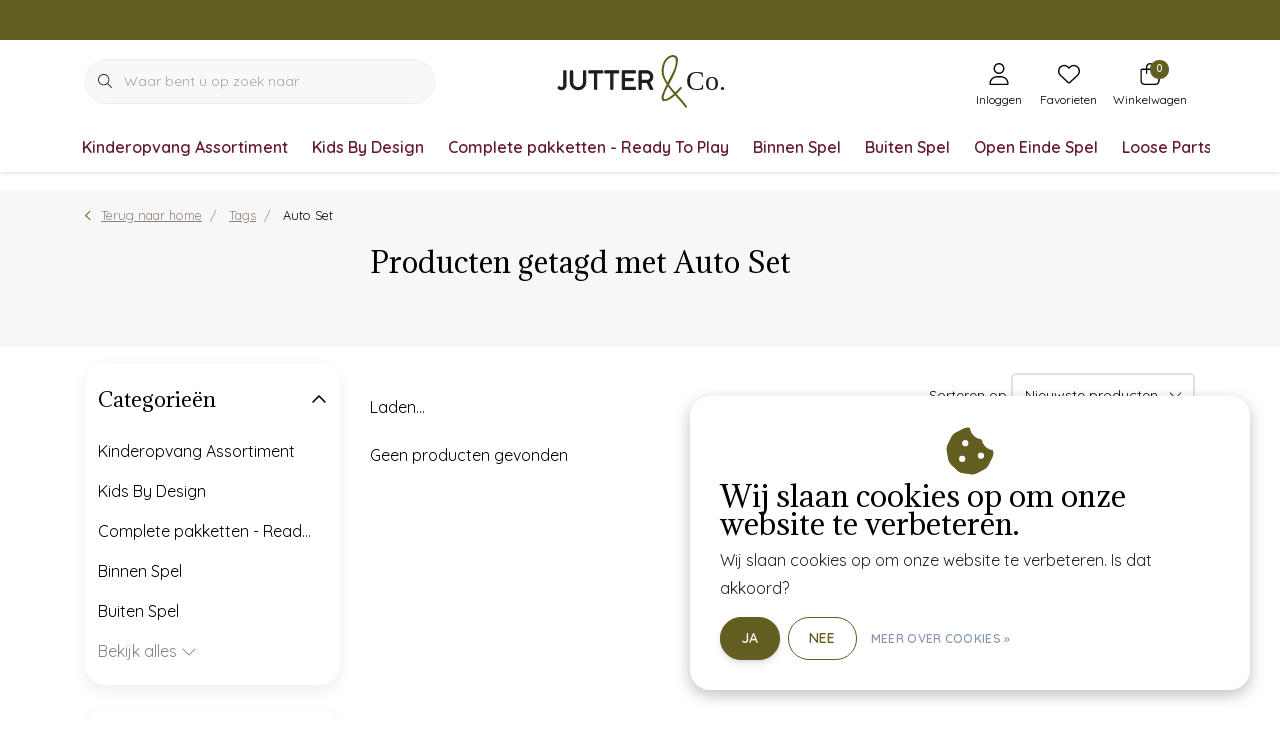

--- FILE ---
content_type: text/html;charset=utf-8
request_url: https://www.jutter.co/tags/auto-set/
body_size: 42220
content:
<!DOCTYPE html>
<html lang="nl" data-theme='light'>
  <head>
    <meta name="google-site-verification" content="-OlADI-u6vU6dC1aKgXWVrXzD3koZBJPz8woV_dhyHw" />
    	<title>Auto Set - JUTTER &amp; Co.</title>
  <meta name="description" content="Advies en aanbod op het gebied van speelgoed en verzorgingsmiddelen, die echt iets toevoegen aan de ontwikkeling of veilige verzorging van baby&#039;s en jonge kinde" />
  <meta name="keywords" content="Auto, Set, 25 jaar ervaring kinderopvang, professionals kinderopvang, kinderopvang, speelgoed voor kinderopvang, advies speelmiddelen kinderopvang, ontwikkelingsgerichte speelgoed selectie, veilige verzorging, baby&#039;s, jonge kinderen, aanstaande moede" />
	<meta http-equiv="X-UA-Compatible" content="IE=Edge">
  <meta name="viewport" content="width=device-width, initial-scale=1, shrink-to-fit=no">
	<meta name="theme-color" content="#625e20">
	<meta name="msapplication-config" content="https://cdn.webshopapp.com/shops/293416/themes/181802/assets/browserconfig.xml?20260123110558">
	<meta name="google-site-verification" content="o17bhiwIJb4aQg5Q7Nn_ZQshyoSONJmGM7opj27OqEE"/>
	<meta name="MobileOptimized" content="320">
	<meta name="HandheldFriendly" content="true">
  <meta property="og:title" content="Auto Set">
  <meta property="og:type" content="website"> 
  <meta property="og:site_name" content="JUTTER &amp; Co.">
  <meta property="og:url" content="https://www.jutter.co/">
    <meta property="og:image" content="https://cdn.webshopapp.com/shops/293416/themes/181802/assets/logo.png?20260123110558">
  
			<link rel="preload" as="style" href="//fonts.googleapis.com/css?family=Adamina:300,400,600&amp;display=swap">
		<link rel="preload" as="style" href="//fonts.googleapis.com/css?family=Quicksand:300,400,600&amp;display=swap">
	<link rel="preconnect" href="https://fonts.googleapis.com">
	<link rel="preconnect" href="https://fonts.gstatic.com" crossorigin>
	<link rel="dns-prefetch" href="https://fonts.googleapis.com">
	<link rel="dns-prefetch" href="https://fonts.gstatic.com" crossorigin>

		<link href="//fonts.googleapis.com/css?family=Adamina:300,400,600&amp;display=swap" rel="stylesheet" media="all">
		<link href="//fonts.googleapis.com/css?family=Quicksand:300,400,600&amp;display=swap" rel="stylesheet" media="all">
	
	  	<link rel="preconnect" href="https://ajax.googleapis.com">	
<!-- 	<link rel="preconnect" href="//kit.fontawesome.com" crossorigin> -->
 	<link rel="preconnect" href="https://cdn.webshopapp.com/">
	<link rel="preconnect" href="//assets.webshopapp.com/">
	<link rel="preconnect" href="//www.gstatic.com" crossorigin="anonymous">
  <link rel="dns-prefetch" href="https://ajax.googleapis.com">
<!-- 	<link rel="dns-prefetch" href="//kit.fontawesome.com" crossorigin="anonymous"> -->
	<link rel="dns-prefetch" href="https://cdn.webshopapp.com/">
	<link rel="dns-prefetch" href="https://assets.webshopapp.com">	
	<link rel="dns-prefetch" href="//www.gstatic.com" crossorigin="anonymous">
	<link rel="preload" as="script" href="https://cdn.webshopapp.com/shops/293416/themes/181802/assets/js-jquery-min.js?20260123110558">
	<link rel="preload" as="script" href="//cdn.webshopapp.com/shops/328021/files/396250402/script-min.js">
<!-- 	<link rel="preload" as="script" href="//kit.fontawesome.com/6b345cc411.js" crossorigin="anonymous"> -->
	<link rel="preload" as="style" href="https://cdn.webshopapp.com/shops/293416/themes/181802/assets/css-bootstrap-min.css?20260123110558" />
  <link rel="preload" as="style" href="https://cdn.webshopapp.com/shops/293416/themes/181802/assets/css-skeleton.css?20260123110558" />
	<link rel="preload" as="style" href="https://cdn.webshopapp.com/shops/293416/themes/181802/assets/css-swiper.css?20260123110558" />
	<link rel="preload" as="style" href="https://cdn.webshopapp.com/shops/293416/themes/181802/assets/css-theme.css?20260123110558" />
	<link rel="preload" as="style" href="https://cdn.webshopapp.com/shops/293416/themes/181802/assets/style.css?20260123110558" />
	<link rel="preload" as="script" href="https://cdn.webshopapp.com/shops/293416/themes/181802/assets/js-custom.js?20260123110558">
	<link rel="shortcut icon" type="image/x-icon" href="https://cdn.webshopapp.com/shops/293416/themes/181802/v/2693357/assets/favicon.ico?20250807162902">
	<link rel="apple-touch-icon" href="https://cdn.webshopapp.com/shops/293416/themes/181802/v/2693357/assets/favicon.ico?20250807162902">
	
	  <link rel="stylesheet" href="https://cdn.webshopapp.com/shops/293416/themes/181802/assets/css-bootstrap-min.css?20260123110558" media="all" />
<!-- 	<script src="https://kit.fontawesome.com/6b345cc411.js" crossorigin="anonymous"></script> -->
	<script src="https://cdn.webshopapp.com/shops/328021/themes/177518/assets/fa-min.js"></script>
	<link rel="stylesheet" href="https://cdn.webshopapp.com/shops/293416/themes/181802/assets/css-skeleton.css?20260123110558?384" media="all" />	<link rel="stylesheet" href="https://cdn.webshopapp.com/shops/293416/themes/181802/assets/css-swiper.css?20260123110558" media="all" />
	<link rel="stylesheet" href="https://cdn.webshopapp.com/shops/293416/themes/181802/assets/css-theme.css?20260123110558" media="all" />
	<link rel="stylesheet" href="https://cdn.webshopapp.com/shops/293416/themes/181802/assets/custom.css?20260123110558?v=1.0.1" media="all" />
			<script src="https://cdn.webshopapp.com/shops/293416/themes/181802/assets/js-jquery-min.js?20260123110558"></script>
		<script defer src="https://cdn.webshopapp.com/assets/gui.js?2025-02-20"></script>
	<script type="application/ld+json">
[
	  {
    "@context": "https://schema.org/",
    "@type": "Organization",
    "url": "https://www.jutter.co/",
    "name": "JUTTER &amp; Co.",
    "legalName": "JUTTER &amp; Co.",
    "description": "Advies en aanbod op het gebied van speelgoed en verzorgingsmiddelen, die echt iets toevoegen aan de ontwikkeling of veilige verzorging van baby&#039;s en jonge kinde",
    "logo": "https://cdn.webshopapp.com/shops/293416/themes/181802/assets/logo.png?20260123110558",
    "image": "https://cdn.webshopapp.com/shops/293416/themes/181802/v/2693410/assets/headline-1-image.jpg?20250923162814",
    "contactPoint": {
      "@type": "ContactPoint",
      "contactType": "Customer service",
      "telephone": "073-2008300"
    },
    "address": {
      "@type": "PostalAddress",
      "streetAddress": "IJzerweg 2",
      "addressLocality": "Oss",
      "postalCode": "5342 LX",
      "addressCountry": "Nederland"
    }
  }
  ,
  {
    "@context": "https://schema.org/",
    "@type": "BreadcrumbList",
    "itemListElement":
    [
      {
        "@type": "ListItem",
        "position": 1,
        "item": {
          "@id": "https://www.jutter.co/",
          "name": "Home"
        }
      },
            {
        "@type": "ListItem",
        "position": 2,
        "item":	{
          "@id": "https://www.jutter.co/tags/",
          "name": "Tags"
        }
      },            {
        "@type": "ListItem",
        "position": 3,
        "item":	{
          "@id": "https://www.jutter.co/tags/auto-set/",
          "name": "Auto Set"
        }
      }          ]
  }
      	]
</script>
    <script>
    const PRODUCTS_TO_HIDE = []
    const PRODUCT_VISIBILITY_MANAGER = {
      userGroups: null,
            	collectionProductCount: 0
          }
    console.log(PRODUCT_VISIBILITY_MANAGER.userGroups);
   try {
   	if (!PRODUCT_VISIBILITY_MANAGER.userGroups || PRODUCT_VISIBILITY_MANAGER.userGroups.length) 
    {
    	document.querySelector('html').classList.add('remove-shimmer')
    }
   } catch (e) {
   	document.querySelector('html').classList.add('remove-shimmer')
   }
  </script>

	
    <link rel="stylesheet" href="https://cdn.webshopapp.com/shops/293416/themes/181802/assets/productvisibilitymanager.css?20260123110558"/>
    <script src="https://cdn.webshopapp.com/shops/293416/themes/181802/assets/productvisibilitymanager.js.rain?20260123110558"></script>
	


        <meta charset="utf-8"/>
<!-- [START] 'blocks/head.rain' -->
<!--

  (c) 2008-2026 Lightspeed Netherlands B.V.
  http://www.lightspeedhq.com
  Generated: 23-01-2026 @ 15:52:46

-->
<link rel="canonical" href="https://www.jutter.co/tags/auto-set/"/>
<link rel="alternate" href="https://www.jutter.co/index.rss" type="application/rss+xml" title="Nieuwe producten"/>
<link href="https://cdn.webshopapp.com/assets/cookielaw.css?2025-02-20" rel="stylesheet" type="text/css"/>
<meta name="robots" content="noodp,noydir"/>
<meta property="og:url" content="https://www.jutter.co/tags/auto-set/?source=facebook"/>
<meta property="og:site_name" content="JUTTER &amp; Co."/>
<meta property="og:title" content="Auto Set"/>
<meta property="og:description" content="Advies en aanbod op het gebied van speelgoed en verzorgingsmiddelen, die echt iets toevoegen aan de ontwikkeling of veilige verzorging van baby&#039;s en jonge kinde"/>
<script>
(function(w,d,s,l,i){w[l]=w[l]||[];w[l].push({'gtm.start':
new Date().getTime(),event:'gtm.js'});var f=d.getElementsByTagName(s)[0],
j=d.createElement(s),dl=l!='dataLayer'?'&l='+l:'';j.async=true;j.src=
'https://www.googletagmanager.com/gtm.js?id='+i+dl;f.parentNode.insertBefore(j,f);
})(window,document,'script','dataLayer','GTM-MSGG5MM');
</script>
<!--[if lt IE 9]>
<script src="https://cdn.webshopapp.com/assets/html5shiv.js?2025-02-20"></script>
<![endif]-->
<!-- [END] 'blocks/head.rain' -->
  </head>
  <body class="body my-0 layout-custom ">
    <div id="wrapper" class="wrapper">
              <header id="header" class="header header-other header-navbar-below pb-lg-0 pb-2 transistion">
    <div class="header-usp py-2">
  <div class="container">
    <div class="row align-items-center">
      <div class="col-lg-7 col-12">
              </div>
            <div class="col-lg-5 col-12 d-lg-block d-none">
        <ul class="nav align-items-center justify-content-end ml-lg-auto">
                                                </ul>
      </div>
          </div>
  </div>
</div>

    <div class="container text-truncate">
    <div class="row align-items-center">
            <div class="logo col-lg-4 order-lg-2 text-left text-lg-center col-7 order-1 py-2">
                	<a href="https://www.jutter.co/" title="JUTTER &amp; Co.">
	<img src="https://cdn.webshopapp.com/shops/293416/files/480899818/logo-jutter-secundair-lang-groen.svg" alt="JUTTER &amp; Co." width="" height="55">
</a>

              </div>
                        <div class="col-lg-4 position-static my-lg-2 order-lg-1 order-4 d-flex align-items-center">
        <div class="mobile-navigation"><a href="javascript:;" title="Menu" data-target="#sidenav-menu" class="d-lg-none d-inline-block mr-3"><i class="fal fa-bars text-secondary"></i></a></div>
                <div id="search" class="w-100">
   <form action="https://www.jutter.co/search/" method="get" id="formSearch" class="d-flex align-items-center">
     <a href="javascript:;" title="close" onclick="closeEverything();return false;" class="menu-close icon icon-shape"><i class="far fa-close"></i></a>
     <div class="form-group flex-fill mb-0 border">
	<div class="input-group border-0 overflow-hidden">
    <div class="input-group-text border-0 rounded-0"><i class="fal fa-search text-dark"></i></div>    <input class="form-control form-control-alternative form-icon border-0" value="" placeholder="Waar bent u op zoek naar" type="search" name="q" autocomplete="off">
  </div>
</div>

   </form>
  <div class="autocomplete">
         <div class="results shadow">
            <div class="container">
               <div class="row py-3">
                 <div class="col-lg-4 col-12 order-lg-1 order-1">
                     <div class="search-box">
                        <div class="title-box h4 mb-3">Ik ben op zoek naar</div>
                        <ul class="list-unstyled ism-results-list"></ul>
                     </div>
                  </div>
                  <div class="col-lg-8 col-12  order-lg-2 order-2">
                    <div class="title-box h4 mb-3">Zoekresultaten voor <b class="query">...</b></div>
                    <div class="products products-box products-livesearch clear"></div>
                    <div class="notfound">Geen producten gevonden...</div>
                    <a class="btn btn-secondary item-add-btn more clear" href="javascript:;" onclick="$('#formSearch').submit();">Bekijk alle resultaten</a>
                  </div>
               </div>
            </div>
         </div>
      </div>
</div>

              </div>
                  <div class="col-lg-4 justify-content-end col-5 position-static order-lg-4 order-3">
                <div id="header-items" class="navbar navbar-expand-lg p-0 position-static justify-content-end">
   <ul class="mobile-navigation justify-content-end order-lg-2 order-1 navbar-nav ml-lg-auto m-0">
      <li class="nav-item nav-account text-center mr-0">
                 					         <a href="https://www.jutter.co/account/" title="Inloggen" data-target="#sidenav-account" class="nav-link nav-link-icon"><i class="fal fa-lg fa-user"></i><small class="menu-text">Inloggen</small></a>
               </li>
            <li class="nav-item nav-favorites text-center mr-0">
         <a href="https://www.jutter.co/account/wishlist/" title="Favorieten" class="nav-link nav-link-icon"><i class="fal fa-lg fa-heart"></i><small class="menu-text">Favorieten</small></a>
      </li>
                        <li class="nav-item nav-cart mr-0 text-center">
         <a href="https://www.jutter.co/cart/" title="Winkelwagen" data-target="#sidenav-cart" class="nav-link nav-link-icon">
         <span class="badge badge-pill badge-secondary badge-header">0</span><i class="fal fa-lg fa-shopping-bag"></i><small class="menu-text">Winkelwagen</small>
         </a>
      </li>
   </ul>
</div>

      </div>
    </div>
  </div>
        <div class="navigation position-static col-12 order-lg-1 order-4">
<div class="container position-relative">
  
	
<nav class="navbar navbar-3 navbar-expand-lg p-0 position-static text-truncate row">
  <div class="collapse navbar-collapse">
        				  <ul class="navbar-nav mr-0">
            <li class="nav-item mr-0 nav-subs  nav-category-12308130">
      <a class="nav-link text-truncate " href="https://www.jutter.co/kinderopvang-assortiment/">Kinderopvang Assortiment</a>
              <li class="nav-item mr-0  nav-category-12742949">
      <a class="nav-link text-truncate " href="https://www.jutter.co/kids-by-design/">Kids By Design</a>
            			<div class="subnav ism-dropdown shadow">
  <div class="container position-relative ">
    
    <div class="row">
            <div class="col-lg-9">
        <div class="row">  
                                                              <ul class="subnav-col col-6 col-lg-4 col-xl-3 list-unstyled m-0">
                    <li class="subitem text-truncate nav-category-12742965">
            <a href="https://www.jutter.co/kids-by-design/keukens/" title="Keukens"><strong>Keukens</strong></a>
            <ul class="subnav-col list-unstyled m-0 mb-3">
                          </ul>
          </li>
                    <li class="subitem text-truncate nav-category-12742968">
            <a href="https://www.jutter.co/kids-by-design/tafels-stoelen/" title="Tafels &amp; Stoelen"><strong>Tafels &amp; Stoelen</strong></a>
            <ul class="subnav-col list-unstyled m-0 mb-3">
                          </ul>
          </li>
                  </ul>
                <ul class="subnav-col col-6 col-lg-4 col-xl-3 list-unstyled m-0">
                    <li class="subitem text-truncate nav-category-12742969">
            <a href="https://www.jutter.co/kids-by-design/spiegels/" title="Spiegels"><strong>Spiegels</strong></a>
            <ul class="subnav-col list-unstyled m-0 mb-3">
                          </ul>
          </li>
                    <li class="subitem text-truncate nav-category-12742970">
            <a href="https://www.jutter.co/kids-by-design/kasten/" title="Kasten"><strong>Kasten</strong></a>
            <ul class="subnav-col list-unstyled m-0 mb-3">
                          </ul>
          </li>
                  </ul>
                <ul class="subnav-col col-6 col-lg-4 col-xl-3 list-unstyled m-0">
                    <li class="subitem text-truncate nav-category-12742971">
            <a href="https://www.jutter.co/kids-by-design/buiten-meubels/" title="Buiten Meubels"><strong>Buiten Meubels</strong></a>
            <ul class="subnav-col list-unstyled m-0 mb-3">
                          </ul>
          </li>
                    <li class="subitem text-truncate nav-category-12742972">
            <a href="https://www.jutter.co/kids-by-design/huishoek/" title="Huishoek"><strong>Huishoek</strong></a>
            <ul class="subnav-col list-unstyled m-0 mb-3">
                          </ul>
          </li>
                  </ul>
                      </div>
      </div>
                  <div class="subnav-col col-lg-3 col-6 justify-self-end list-unstyled ml-auto">
        <div class="title-box d-flex align-items-center justify-content-between mb-2">Topmerken<a href="https://www.jutter.co/brands/" title="Topmerken" class="btn-link small">Alle merken</a></div>
        <div class="content-box row no-gutters mb-3">
                    	                                                <div class="col-lg-4 col-12">
              <a href="https://www.jutter.co/brands/tickit/" title=" TickiT" class="d-block m-1 brand-border">
                                			      <img src="https://cdn.webshopapp.com/shops/293416/files/421870067/103x47x1/tickit.jpg" data-src="https://cdn.webshopapp.com/shops/293416/files/421870067/103x47x1/tickit.jpg" loading="lazy" class="img-fluid border lazy" alt="Image" width="103" height="47" >
  
                              </a>
            </div>
                    	                                                <div class="col-lg-4 col-12">
              <a href="https://www.jutter.co/brands/crocodile-creek/" title="Crocodile Creek" class="d-block m-1 brand-border">
                                			      <img src="https://cdn.webshopapp.com/shops/293416/files/428138027/103x47x1/crocodile-creek.jpg" data-src="https://cdn.webshopapp.com/shops/293416/files/428138027/103x47x1/crocodile-creek.jpg" loading="lazy" class="img-fluid border lazy" alt="Image" width="103" height="47" >
  
                              </a>
            </div>
                    	                                                <div class="col-lg-4 col-12">
              <a href="https://www.jutter.co/brands/grimms/" title="Grimm&#039;s " class="d-block m-1 brand-border">
                                			      <img src="https://cdn.webshopapp.com/shops/293416/files/428138928/103x47x1/grimms.jpg" data-src="https://cdn.webshopapp.com/shops/293416/files/428138928/103x47x1/grimms.jpg" loading="lazy" class="img-fluid border lazy" alt="Image" width="103" height="47" >
  
                              </a>
            </div>
                    	                                                <div class="col-lg-4 col-12">
              <a href="https://www.jutter.co/brands/haba/" title="HABA" class="d-block m-1 brand-border">
                                			      <img src="https://cdn.webshopapp.com/shops/293416/files/428139072/103x47x1/haba.jpg" data-src="https://cdn.webshopapp.com/shops/293416/files/428139072/103x47x1/haba.jpg" loading="lazy" class="img-fluid border lazy" alt="Image" width="103" height="47" >
  
                              </a>
            </div>
                    	                                                <div class="col-lg-4 col-12">
              <a href="https://www.jutter.co/brands/jutter-co/" title="JUTTER &amp; Co." class="d-block m-1 brand-border">
                                			      <img src="https://cdn.webshopapp.com/shops/293416/files/429714715/103x47x1/jutter-co.jpg" data-src="https://cdn.webshopapp.com/shops/293416/files/429714715/103x47x1/jutter-co.jpg" loading="lazy" class="img-fluid border lazy" alt="Image" width="103" height="47" >
  
                              </a>
            </div>
                    	                                                <div class="col-lg-4 col-12">
              <a href="https://www.jutter.co/brands/kids-by-design/" title="Kids By Design" class="d-block m-1 brand-border">
                                			      <img src="https://cdn.webshopapp.com/shops/293416/files/473552642/103x47x1/kids-by-design.jpg" data-src="https://cdn.webshopapp.com/shops/293416/files/473552642/103x47x1/kids-by-design.jpg" loading="lazy" class="img-fluid border lazy" alt="Image" width="103" height="47" >
  
                              </a>
            </div>
                    	                                                <div class="col-lg-4 col-12">
              <a href="https://www.jutter.co/brands/maileg/" title="Maileg" class="d-block m-1 brand-border">
                                			      <img src="https://cdn.webshopapp.com/shops/293416/files/428139467/103x47x1/maileg.jpg" data-src="https://cdn.webshopapp.com/shops/293416/files/428139467/103x47x1/maileg.jpg" loading="lazy" class="img-fluid border lazy" alt="Image" width="103" height="47" >
  
                              </a>
            </div>
                    	                                                <div class="col-lg-4 col-12">
              <a href="https://www.jutter.co/brands/minikane/" title="Minikane" class="d-block m-1 brand-border">
                                			      <img src="https://cdn.webshopapp.com/shops/293416/files/428140167/103x47x1/minikane.jpg" data-src="https://cdn.webshopapp.com/shops/293416/files/428140167/103x47x1/minikane.jpg" loading="lazy" class="img-fluid border lazy" alt="Image" width="103" height="47" >
  
                              </a>
            </div>
                    	                                                <div class="col-lg-4 col-12">
              <a href="https://www.jutter.co/brands/plan-toys/" title="Plan Toys" class="d-block m-1 brand-border">
                                			      <img src="https://cdn.webshopapp.com/shops/293416/files/322134218/103x47x1/plan-toys.jpg" data-src="https://cdn.webshopapp.com/shops/293416/files/322134218/103x47x1/plan-toys.jpg" loading="lazy" class="img-fluid border lazy" alt="Image" width="103" height="47" >
  
                              </a>
            </div>
                  </div>
              </div>
          </div>
    <div class="button-box col-12 my-3 text-center">					
		  <a href="https://www.jutter.co/kids-by-design/" class="btn btn-secondary btn-icon  rounded-pill" title="Bekijk alle categorieën" >Bekijk alle categorieën</a>
</div>
  </div>
</div>

    </li>
            <li class="nav-item mr-0  nav-category-13167411">
      <a class="nav-link text-truncate " href="https://www.jutter.co/complete-pakketten-ready-to-play/">Complete pakketten - Ready To Play</a>
            			<div class="subnav ism-dropdown shadow">
  <div class="container position-relative ">
    
    <div class="row">
            <div class="col-lg-9">
        <div class="row">  
                                                              <ul class="subnav-col col-6 col-lg-4 col-xl-3 list-unstyled m-0">
                    <li class="subitem text-truncate nav-category-13167602">
            <a href="https://www.jutter.co/complete-pakketten-ready-to-play/baby-dreumesleeftijd/" title=" Baby- &amp; dreumesleeftijd"><strong> Baby- &amp; dreumesleeftijd</strong></a>
            <ul class="subnav-col list-unstyled m-0 mb-3">
                          </ul>
          </li>
                  </ul>
                <ul class="subnav-col col-6 col-lg-4 col-xl-3 list-unstyled m-0">
                    <li class="subitem text-truncate nav-category-13167603">
            <a href="https://www.jutter.co/complete-pakketten-ready-to-play/peuter-kleuterleeftijd/" title="Peuter- &amp; kleuterleeftijd"><strong>Peuter- &amp; kleuterleeftijd</strong></a>
            <ul class="subnav-col list-unstyled m-0 mb-3">
                          </ul>
          </li>
                  </ul>
                <ul class="subnav-col col-6 col-lg-4 col-xl-3 list-unstyled m-0">
                    <li class="subitem text-truncate nav-category-13167604">
            <a href="https://www.jutter.co/complete-pakketten-ready-to-play/bso-7/" title="BSO 7+"><strong>BSO 7+</strong></a>
            <ul class="subnav-col list-unstyled m-0 mb-3">
                          </ul>
          </li>
                  </ul>
                      </div>
      </div>
                  <div class="subnav-col col-lg-3 col-6 justify-self-end list-unstyled ml-auto">
        <div class="title-box d-flex align-items-center justify-content-between mb-2">Topmerken<a href="https://www.jutter.co/brands/" title="Topmerken" class="btn-link small">Alle merken</a></div>
        <div class="content-box row no-gutters mb-3">
                    	                                                <div class="col-lg-4 col-12">
              <a href="https://www.jutter.co/brands/tickit/" title=" TickiT" class="d-block m-1 brand-border">
                                			      <img src="https://cdn.webshopapp.com/shops/293416/files/421870067/103x47x1/tickit.jpg" data-src="https://cdn.webshopapp.com/shops/293416/files/421870067/103x47x1/tickit.jpg" loading="lazy" class="img-fluid border lazy" alt="Image" width="103" height="47" >
  
                              </a>
            </div>
                    	                                                <div class="col-lg-4 col-12">
              <a href="https://www.jutter.co/brands/crocodile-creek/" title="Crocodile Creek" class="d-block m-1 brand-border">
                                			      <img src="https://cdn.webshopapp.com/shops/293416/files/428138027/103x47x1/crocodile-creek.jpg" data-src="https://cdn.webshopapp.com/shops/293416/files/428138027/103x47x1/crocodile-creek.jpg" loading="lazy" class="img-fluid border lazy" alt="Image" width="103" height="47" >
  
                              </a>
            </div>
                    	                                                <div class="col-lg-4 col-12">
              <a href="https://www.jutter.co/brands/grimms/" title="Grimm&#039;s " class="d-block m-1 brand-border">
                                			      <img src="https://cdn.webshopapp.com/shops/293416/files/428138928/103x47x1/grimms.jpg" data-src="https://cdn.webshopapp.com/shops/293416/files/428138928/103x47x1/grimms.jpg" loading="lazy" class="img-fluid border lazy" alt="Image" width="103" height="47" >
  
                              </a>
            </div>
                    	                                                <div class="col-lg-4 col-12">
              <a href="https://www.jutter.co/brands/haba/" title="HABA" class="d-block m-1 brand-border">
                                			      <img src="https://cdn.webshopapp.com/shops/293416/files/428139072/103x47x1/haba.jpg" data-src="https://cdn.webshopapp.com/shops/293416/files/428139072/103x47x1/haba.jpg" loading="lazy" class="img-fluid border lazy" alt="Image" width="103" height="47" >
  
                              </a>
            </div>
                    	                                                <div class="col-lg-4 col-12">
              <a href="https://www.jutter.co/brands/jutter-co/" title="JUTTER &amp; Co." class="d-block m-1 brand-border">
                                			      <img src="https://cdn.webshopapp.com/shops/293416/files/429714715/103x47x1/jutter-co.jpg" data-src="https://cdn.webshopapp.com/shops/293416/files/429714715/103x47x1/jutter-co.jpg" loading="lazy" class="img-fluid border lazy" alt="Image" width="103" height="47" >
  
                              </a>
            </div>
                    	                                                <div class="col-lg-4 col-12">
              <a href="https://www.jutter.co/brands/kids-by-design/" title="Kids By Design" class="d-block m-1 brand-border">
                                			      <img src="https://cdn.webshopapp.com/shops/293416/files/473552642/103x47x1/kids-by-design.jpg" data-src="https://cdn.webshopapp.com/shops/293416/files/473552642/103x47x1/kids-by-design.jpg" loading="lazy" class="img-fluid border lazy" alt="Image" width="103" height="47" >
  
                              </a>
            </div>
                    	                                                <div class="col-lg-4 col-12">
              <a href="https://www.jutter.co/brands/maileg/" title="Maileg" class="d-block m-1 brand-border">
                                			      <img src="https://cdn.webshopapp.com/shops/293416/files/428139467/103x47x1/maileg.jpg" data-src="https://cdn.webshopapp.com/shops/293416/files/428139467/103x47x1/maileg.jpg" loading="lazy" class="img-fluid border lazy" alt="Image" width="103" height="47" >
  
                              </a>
            </div>
                    	                                                <div class="col-lg-4 col-12">
              <a href="https://www.jutter.co/brands/minikane/" title="Minikane" class="d-block m-1 brand-border">
                                			      <img src="https://cdn.webshopapp.com/shops/293416/files/428140167/103x47x1/minikane.jpg" data-src="https://cdn.webshopapp.com/shops/293416/files/428140167/103x47x1/minikane.jpg" loading="lazy" class="img-fluid border lazy" alt="Image" width="103" height="47" >
  
                              </a>
            </div>
                    	                                                <div class="col-lg-4 col-12">
              <a href="https://www.jutter.co/brands/plan-toys/" title="Plan Toys" class="d-block m-1 brand-border">
                                			      <img src="https://cdn.webshopapp.com/shops/293416/files/322134218/103x47x1/plan-toys.jpg" data-src="https://cdn.webshopapp.com/shops/293416/files/322134218/103x47x1/plan-toys.jpg" loading="lazy" class="img-fluid border lazy" alt="Image" width="103" height="47" >
  
                              </a>
            </div>
                  </div>
              </div>
          </div>
    <div class="button-box col-12 my-3 text-center">					
		  <a href="https://www.jutter.co/complete-pakketten-ready-to-play/" class="btn btn-secondary btn-icon  rounded-pill" title="Bekijk alle categorieën" >Bekijk alle categorieën</a>
</div>
  </div>
</div>

    </li>
            <li class="nav-item mr-0  nav-category-11924225">
      <a class="nav-link text-truncate " href="https://www.jutter.co/binnen-spel/">Binnen Spel</a>
            			<div class="subnav ism-dropdown shadow">
  <div class="container position-relative ">
    
    <div class="row">
            <div class="col-lg-9">
        <div class="row">  
                                                              <ul class="subnav-col col-6 col-lg-4 col-xl-3 list-unstyled m-0">
                    <li class="subitem text-truncate nav-category-11924226">
            <a href="https://www.jutter.co/binnen-spel/cognitief-spel/" title="Cognitief Spel"><strong>Cognitief Spel</strong></a>
            <ul class="subnav-col list-unstyled m-0 mb-3">
                            <li class="subitem text-truncate nav-category-11924254"><a href="https://www.jutter.co/binnen-spel/cognitief-spel/boeken/" title="Boeken">Boeken</a></li>
                            <li class="subitem text-truncate nav-category-11924382"><a href="https://www.jutter.co/binnen-spel/cognitief-spel/spellen/" title="Spellen">Spellen</a></li>
                            <li class="subitem text-truncate nav-category-11924386"><a href="https://www.jutter.co/binnen-spel/cognitief-spel/puzzelen/" title="Puzzelen">Puzzelen</a></li>
                            <li class="subitem text-truncate nav-category-11930872"><a href="https://www.jutter.co/binnen-spel/cognitief-spel/sorteren-rijgen/" title="Sorteren &amp; Rijgen">Sorteren &amp; Rijgen</a></li>
                            <li class="subitem text-truncate nav-category-11924387"><a href="https://www.jutter.co/binnen-spel/cognitief-spel/muziek/" title="Muziek">Muziek</a></li>
                            <li class="subitem text-truncate nav-category-11930866"><a href="https://www.jutter.co/binnen-spel/cognitief-spel/experimenteren/" title="Experimenteren">Experimenteren</a></li>
                          </ul>
          </li>
                  </ul>
                <ul class="subnav-col col-6 col-lg-4 col-xl-3 list-unstyled m-0">
                    <li class="subitem text-truncate nav-category-11924506">
            <a href="https://www.jutter.co/binnen-spel/constructief-spel/" title="Constructief Spel"><strong>Constructief Spel</strong></a>
            <ul class="subnav-col list-unstyled m-0 mb-3">
                            <li class="subitem text-truncate nav-category-11924509"><a href="https://www.jutter.co/binnen-spel/constructief-spel/bouwen/" title="Bouwen">Bouwen</a></li>
                            <li class="subitem text-truncate nav-category-11924510"><a href="https://www.jutter.co/binnen-spel/constructief-spel/magneten/" title="Magneten">Magneten</a></li>
                            <li class="subitem text-truncate nav-category-11924515"><a href="https://www.jutter.co/binnen-spel/constructief-spel/stapelen/" title="Stapelen">Stapelen</a></li>
                            <li class="subitem text-truncate nav-category-11924522"><a href="https://www.jutter.co/binnen-spel/constructief-spel/voertuigen/" title="Voertuigen">Voertuigen</a></li>
                            <li class="subitem text-truncate nav-category-11930862"><a href="https://www.jutter.co/binnen-spel/constructief-spel/autobaan/" title="Autobaan">Autobaan</a></li>
                            <li class="subitem text-truncate nav-category-11924525"><a href="https://www.jutter.co/binnen-spel/constructief-spel/dieren/" title="Dieren">Dieren</a></li>
                          </ul>
          </li>
                  </ul>
                <ul class="subnav-col col-6 col-lg-4 col-xl-3 list-unstyled m-0">
                    <li class="subitem text-truncate nav-category-11924528">
            <a href="https://www.jutter.co/binnen-spel/sociaal-spel/" title="Sociaal Spel"><strong>Sociaal Spel</strong></a>
            <ul class="subnav-col list-unstyled m-0 mb-3">
                            <li class="subitem text-truncate nav-category-11924533"><a href="https://www.jutter.co/binnen-spel/sociaal-spel/keuken/" title="Keuken">Keuken</a></li>
                            <li class="subitem text-truncate nav-category-11924535"><a href="https://www.jutter.co/binnen-spel/sociaal-spel/poppen/" title="Poppen">Poppen</a></li>
                            <li class="subitem text-truncate nav-category-11924538"><a href="https://www.jutter.co/binnen-spel/sociaal-spel/verkleden/" title="Verkleden">Verkleden</a></li>
                            <li class="subitem text-truncate nav-category-11924542"><a href="https://www.jutter.co/binnen-spel/sociaal-spel/speelzijde/" title="Speelzijde">Speelzijde</a></li>
                            <li class="subitem text-truncate nav-category-11932435"><a href="https://www.jutter.co/binnen-spel/sociaal-spel/muizenhuis/" title="Muizenhuis">Muizenhuis</a></li>
                            <li class="subitem text-truncate nav-category-11924695"><a href="https://www.jutter.co/binnen-spel/sociaal-spel/stokpaarden/" title="Stokpaarden">Stokpaarden</a></li>
                          </ul>
          </li>
                  </ul>
                <ul class="subnav-col col-6 col-lg-4 col-xl-3 list-unstyled m-0">
                    <li class="subitem text-truncate nav-category-11924546">
            <a href="https://www.jutter.co/binnen-spel/motorisch-spel/" title="Motorisch Spel"><strong>Motorisch Spel</strong></a>
            <ul class="subnav-col list-unstyled m-0 mb-3">
                            <li class="subitem text-truncate nav-category-11924557"><a href="https://www.jutter.co/binnen-spel/motorisch-spel/klimmen/" title="Klimmen">Klimmen</a></li>
                            <li class="subitem text-truncate nav-category-11924550"><a href="https://www.jutter.co/binnen-spel/motorisch-spel/sport-spel/" title="Sport &amp; Spel">Sport &amp; Spel</a></li>
                            <li class="subitem text-truncate nav-category-11924552"><a href="https://www.jutter.co/binnen-spel/motorisch-spel/stapelstein/" title="Stapelstein">Stapelstein</a></li>
                            <li class="subitem text-truncate nav-category-11924554"><a href="https://www.jutter.co/binnen-spel/motorisch-spel/wobbel/" title="Wobbel">Wobbel</a></li>
                          </ul>
          </li>
                  </ul>
                <ul class="subnav-col col-6 col-lg-4 col-xl-3 list-unstyled m-0">
                    <li class="subitem text-truncate nav-category-11924560">
            <a href="https://www.jutter.co/binnen-spel/sensorisch-spel/" title="Sensorisch Spel"><strong>Sensorisch Spel</strong></a>
            <ul class="subnav-col list-unstyled m-0 mb-3">
                            <li class="subitem text-truncate nav-category-11924566"><a href="https://www.jutter.co/binnen-spel/sensorisch-spel/baby-spel/" title="Baby Spel">Baby Spel</a></li>
                            <li class="subitem text-truncate nav-category-11924577"><a href="https://www.jutter.co/binnen-spel/sensorisch-spel/zintuigen/" title="Zintuigen">Zintuigen</a></li>
                            <li class="subitem text-truncate nav-category-11924586"><a href="https://www.jutter.co/binnen-spel/sensorisch-spel/vloertegels/" title="Vloertegels">Vloertegels</a></li>
                            <li class="subitem text-truncate nav-category-12281215"><a href="https://www.jutter.co/binnen-spel/sensorisch-spel/baby-gym/" title="Baby Gym">Baby Gym</a></li>
                          </ul>
          </li>
                  </ul>
                      </div>
      </div>
                  <div class="subnav-col col-lg-3 col-6 justify-self-end list-unstyled ml-auto">
        <div class="title-box d-flex align-items-center justify-content-between mb-2">Topmerken<a href="https://www.jutter.co/brands/" title="Topmerken" class="btn-link small">Alle merken</a></div>
        <div class="content-box row no-gutters mb-3">
                    	                                                <div class="col-lg-4 col-12">
              <a href="https://www.jutter.co/brands/tickit/" title=" TickiT" class="d-block m-1 brand-border">
                                			      <img src="https://cdn.webshopapp.com/shops/293416/files/421870067/103x47x1/tickit.jpg" data-src="https://cdn.webshopapp.com/shops/293416/files/421870067/103x47x1/tickit.jpg" loading="lazy" class="img-fluid border lazy" alt="Image" width="103" height="47" >
  
                              </a>
            </div>
                    	                                                <div class="col-lg-4 col-12">
              <a href="https://www.jutter.co/brands/crocodile-creek/" title="Crocodile Creek" class="d-block m-1 brand-border">
                                			      <img src="https://cdn.webshopapp.com/shops/293416/files/428138027/103x47x1/crocodile-creek.jpg" data-src="https://cdn.webshopapp.com/shops/293416/files/428138027/103x47x1/crocodile-creek.jpg" loading="lazy" class="img-fluid border lazy" alt="Image" width="103" height="47" >
  
                              </a>
            </div>
                    	                                                <div class="col-lg-4 col-12">
              <a href="https://www.jutter.co/brands/grimms/" title="Grimm&#039;s " class="d-block m-1 brand-border">
                                			      <img src="https://cdn.webshopapp.com/shops/293416/files/428138928/103x47x1/grimms.jpg" data-src="https://cdn.webshopapp.com/shops/293416/files/428138928/103x47x1/grimms.jpg" loading="lazy" class="img-fluid border lazy" alt="Image" width="103" height="47" >
  
                              </a>
            </div>
                    	                                                <div class="col-lg-4 col-12">
              <a href="https://www.jutter.co/brands/haba/" title="HABA" class="d-block m-1 brand-border">
                                			      <img src="https://cdn.webshopapp.com/shops/293416/files/428139072/103x47x1/haba.jpg" data-src="https://cdn.webshopapp.com/shops/293416/files/428139072/103x47x1/haba.jpg" loading="lazy" class="img-fluid border lazy" alt="Image" width="103" height="47" >
  
                              </a>
            </div>
                    	                                                <div class="col-lg-4 col-12">
              <a href="https://www.jutter.co/brands/jutter-co/" title="JUTTER &amp; Co." class="d-block m-1 brand-border">
                                			      <img src="https://cdn.webshopapp.com/shops/293416/files/429714715/103x47x1/jutter-co.jpg" data-src="https://cdn.webshopapp.com/shops/293416/files/429714715/103x47x1/jutter-co.jpg" loading="lazy" class="img-fluid border lazy" alt="Image" width="103" height="47" >
  
                              </a>
            </div>
                    	                                                <div class="col-lg-4 col-12">
              <a href="https://www.jutter.co/brands/kids-by-design/" title="Kids By Design" class="d-block m-1 brand-border">
                                			      <img src="https://cdn.webshopapp.com/shops/293416/files/473552642/103x47x1/kids-by-design.jpg" data-src="https://cdn.webshopapp.com/shops/293416/files/473552642/103x47x1/kids-by-design.jpg" loading="lazy" class="img-fluid border lazy" alt="Image" width="103" height="47" >
  
                              </a>
            </div>
                    	                                                <div class="col-lg-4 col-12">
              <a href="https://www.jutter.co/brands/maileg/" title="Maileg" class="d-block m-1 brand-border">
                                			      <img src="https://cdn.webshopapp.com/shops/293416/files/428139467/103x47x1/maileg.jpg" data-src="https://cdn.webshopapp.com/shops/293416/files/428139467/103x47x1/maileg.jpg" loading="lazy" class="img-fluid border lazy" alt="Image" width="103" height="47" >
  
                              </a>
            </div>
                    	                                                <div class="col-lg-4 col-12">
              <a href="https://www.jutter.co/brands/minikane/" title="Minikane" class="d-block m-1 brand-border">
                                			      <img src="https://cdn.webshopapp.com/shops/293416/files/428140167/103x47x1/minikane.jpg" data-src="https://cdn.webshopapp.com/shops/293416/files/428140167/103x47x1/minikane.jpg" loading="lazy" class="img-fluid border lazy" alt="Image" width="103" height="47" >
  
                              </a>
            </div>
                    	                                                <div class="col-lg-4 col-12">
              <a href="https://www.jutter.co/brands/plan-toys/" title="Plan Toys" class="d-block m-1 brand-border">
                                			      <img src="https://cdn.webshopapp.com/shops/293416/files/322134218/103x47x1/plan-toys.jpg" data-src="https://cdn.webshopapp.com/shops/293416/files/322134218/103x47x1/plan-toys.jpg" loading="lazy" class="img-fluid border lazy" alt="Image" width="103" height="47" >
  
                              </a>
            </div>
                  </div>
              </div>
          </div>
    <div class="button-box col-12 my-3 text-center">					
		  <a href="https://www.jutter.co/binnen-spel/" class="btn btn-secondary btn-icon  rounded-pill" title="Bekijk alle categorieën" >Bekijk alle categorieën</a>
</div>
  </div>
</div>

    </li>
            <li class="nav-item mr-0  nav-category-11924608">
      <a class="nav-link text-truncate " href="https://www.jutter.co/buiten-spel/">Buiten Spel</a>
            			<div class="subnav ism-dropdown shadow">
  <div class="container position-relative ">
    
    <div class="row">
            <div class="col-lg-9">
        <div class="row">  
                                                              <ul class="subnav-col col-6 col-lg-4 col-xl-3 list-unstyled m-0">
                    <li class="subitem text-truncate nav-category-11924634">
            <a href="https://www.jutter.co/buiten-spel/buiten/" title="Buiten"><strong>Buiten</strong></a>
            <ul class="subnav-col list-unstyled m-0 mb-3">
                            <li class="subitem text-truncate nav-category-11924692"><a href="https://www.jutter.co/buiten-spel/buiten/speelgoed/" title="Speelgoed">Speelgoed</a></li>
                            <li class="subitem text-truncate nav-category-11924693"><a href="https://www.jutter.co/buiten-spel/buiten/bellenblaas/" title="Bellenblaas">Bellenblaas</a></li>
                            <li class="subitem text-truncate nav-category-11924694"><a href="https://www.jutter.co/buiten-spel/buiten/kleding/" title="Kleding">Kleding</a></li>
                          </ul>
          </li>
                  </ul>
                <ul class="subnav-col col-6 col-lg-4 col-xl-3 list-unstyled m-0">
                    <li class="subitem text-truncate nav-category-11924696">
            <a href="https://www.jutter.co/buiten-spel/op-wielen/" title="Op Wielen"><strong>Op Wielen</strong></a>
            <ul class="subnav-col list-unstyled m-0 mb-3">
                            <li class="subitem text-truncate nav-category-11924697"><a href="https://www.jutter.co/buiten-spel/op-wielen/fietsen/" title="Fietsen">Fietsen</a></li>
                            <li class="subitem text-truncate nav-category-11924698"><a href="https://www.jutter.co/buiten-spel/op-wielen/steppen/" title="Steppen">Steppen</a></li>
                            <li class="subitem text-truncate nav-category-11924699"><a href="https://www.jutter.co/buiten-spel/op-wielen/loopfietsen/" title="Loopfietsen">Loopfietsen</a></li>
                            <li class="subitem text-truncate nav-category-11924700"><a href="https://www.jutter.co/buiten-spel/op-wielen/bescherming/" title="Bescherming">Bescherming</a></li>
                          </ul>
          </li>
                  </ul>
                <ul class="subnav-col col-6 col-lg-4 col-xl-3 list-unstyled m-0">
                    <li class="subitem text-truncate nav-category-11924701">
            <a href="https://www.jutter.co/buiten-spel/bewegen/" title="Bewegen"><strong>Bewegen</strong></a>
            <ul class="subnav-col list-unstyled m-0 mb-3">
                            <li class="subitem text-truncate nav-category-11924703"><a href="https://www.jutter.co/buiten-spel/bewegen/sport-spel/" title="Sport &amp; Spel">Sport &amp; Spel</a></li>
                            <li class="subitem text-truncate nav-category-11924704"><a href="https://www.jutter.co/buiten-spel/bewegen/ballen/" title="Ballen">Ballen</a></li>
                            <li class="subitem text-truncate nav-category-11924705"><a href="https://www.jutter.co/buiten-spel/bewegen/stapelstein/" title="Stapelstein">Stapelstein</a></li>
                          </ul>
          </li>
                  </ul>
                <ul class="subnav-col col-6 col-lg-4 col-xl-3 list-unstyled m-0">
                    <li class="subitem text-truncate nav-category-11924707">
            <a href="https://www.jutter.co/buiten-spel/natuur/" title="Natuur"><strong>Natuur</strong></a>
            <ul class="subnav-col list-unstyled m-0 mb-3">
                            <li class="subitem text-truncate nav-category-10661971"><a href="https://www.jutter.co/buiten-spel/natuur/buiten-kleding/" title="Buiten Kleding">Buiten Kleding</a></li>
                            <li class="subitem text-truncate nav-category-11924708"><a href="https://www.jutter.co/buiten-spel/natuur/zakmessen/" title="Zakmessen">Zakmessen</a></li>
                            <li class="subitem text-truncate nav-category-11924709"><a href="https://www.jutter.co/buiten-spel/natuur/loep/" title="Loep">Loep</a></li>
                            <li class="subitem text-truncate nav-category-11924710"><a href="https://www.jutter.co/buiten-spel/natuur/herkenningskaarten/" title="Herkenningskaarten">Herkenningskaarten</a></li>
                            <li class="subitem text-truncate nav-category-11924711"><a href="https://www.jutter.co/buiten-spel/natuur/gereedschap/" title="Gereedschap">Gereedschap</a></li>
                            <li class="subitem text-truncate nav-category-11924712"><a href="https://www.jutter.co/buiten-spel/natuur/tools/" title="Tools">Tools</a></li>
                          </ul>
          </li>
                  </ul>
                      </div>
      </div>
                  <div class="subnav-col col-lg-3 col-6 justify-self-end list-unstyled ml-auto">
        <div class="title-box d-flex align-items-center justify-content-between mb-2">Topmerken<a href="https://www.jutter.co/brands/" title="Topmerken" class="btn-link small">Alle merken</a></div>
        <div class="content-box row no-gutters mb-3">
                    	                                                <div class="col-lg-4 col-12">
              <a href="https://www.jutter.co/brands/tickit/" title=" TickiT" class="d-block m-1 brand-border">
                                			      <img src="https://cdn.webshopapp.com/shops/293416/files/421870067/103x47x1/tickit.jpg" data-src="https://cdn.webshopapp.com/shops/293416/files/421870067/103x47x1/tickit.jpg" loading="lazy" class="img-fluid border lazy" alt="Image" width="103" height="47" >
  
                              </a>
            </div>
                    	                                                <div class="col-lg-4 col-12">
              <a href="https://www.jutter.co/brands/crocodile-creek/" title="Crocodile Creek" class="d-block m-1 brand-border">
                                			      <img src="https://cdn.webshopapp.com/shops/293416/files/428138027/103x47x1/crocodile-creek.jpg" data-src="https://cdn.webshopapp.com/shops/293416/files/428138027/103x47x1/crocodile-creek.jpg" loading="lazy" class="img-fluid border lazy" alt="Image" width="103" height="47" >
  
                              </a>
            </div>
                    	                                                <div class="col-lg-4 col-12">
              <a href="https://www.jutter.co/brands/grimms/" title="Grimm&#039;s " class="d-block m-1 brand-border">
                                			      <img src="https://cdn.webshopapp.com/shops/293416/files/428138928/103x47x1/grimms.jpg" data-src="https://cdn.webshopapp.com/shops/293416/files/428138928/103x47x1/grimms.jpg" loading="lazy" class="img-fluid border lazy" alt="Image" width="103" height="47" >
  
                              </a>
            </div>
                    	                                                <div class="col-lg-4 col-12">
              <a href="https://www.jutter.co/brands/haba/" title="HABA" class="d-block m-1 brand-border">
                                			      <img src="https://cdn.webshopapp.com/shops/293416/files/428139072/103x47x1/haba.jpg" data-src="https://cdn.webshopapp.com/shops/293416/files/428139072/103x47x1/haba.jpg" loading="lazy" class="img-fluid border lazy" alt="Image" width="103" height="47" >
  
                              </a>
            </div>
                    	                                                <div class="col-lg-4 col-12">
              <a href="https://www.jutter.co/brands/jutter-co/" title="JUTTER &amp; Co." class="d-block m-1 brand-border">
                                			      <img src="https://cdn.webshopapp.com/shops/293416/files/429714715/103x47x1/jutter-co.jpg" data-src="https://cdn.webshopapp.com/shops/293416/files/429714715/103x47x1/jutter-co.jpg" loading="lazy" class="img-fluid border lazy" alt="Image" width="103" height="47" >
  
                              </a>
            </div>
                    	                                                <div class="col-lg-4 col-12">
              <a href="https://www.jutter.co/brands/kids-by-design/" title="Kids By Design" class="d-block m-1 brand-border">
                                			      <img src="https://cdn.webshopapp.com/shops/293416/files/473552642/103x47x1/kids-by-design.jpg" data-src="https://cdn.webshopapp.com/shops/293416/files/473552642/103x47x1/kids-by-design.jpg" loading="lazy" class="img-fluid border lazy" alt="Image" width="103" height="47" >
  
                              </a>
            </div>
                    	                                                <div class="col-lg-4 col-12">
              <a href="https://www.jutter.co/brands/maileg/" title="Maileg" class="d-block m-1 brand-border">
                                			      <img src="https://cdn.webshopapp.com/shops/293416/files/428139467/103x47x1/maileg.jpg" data-src="https://cdn.webshopapp.com/shops/293416/files/428139467/103x47x1/maileg.jpg" loading="lazy" class="img-fluid border lazy" alt="Image" width="103" height="47" >
  
                              </a>
            </div>
                    	                                                <div class="col-lg-4 col-12">
              <a href="https://www.jutter.co/brands/minikane/" title="Minikane" class="d-block m-1 brand-border">
                                			      <img src="https://cdn.webshopapp.com/shops/293416/files/428140167/103x47x1/minikane.jpg" data-src="https://cdn.webshopapp.com/shops/293416/files/428140167/103x47x1/minikane.jpg" loading="lazy" class="img-fluid border lazy" alt="Image" width="103" height="47" >
  
                              </a>
            </div>
                    	                                                <div class="col-lg-4 col-12">
              <a href="https://www.jutter.co/brands/plan-toys/" title="Plan Toys" class="d-block m-1 brand-border">
                                			      <img src="https://cdn.webshopapp.com/shops/293416/files/322134218/103x47x1/plan-toys.jpg" data-src="https://cdn.webshopapp.com/shops/293416/files/322134218/103x47x1/plan-toys.jpg" loading="lazy" class="img-fluid border lazy" alt="Image" width="103" height="47" >
  
                              </a>
            </div>
                  </div>
              </div>
          </div>
    <div class="button-box col-12 my-3 text-center">					
		  <a href="https://www.jutter.co/buiten-spel/" class="btn btn-secondary btn-icon  rounded-pill" title="Bekijk alle categorieën" >Bekijk alle categorieën</a>
</div>
  </div>
</div>

    </li>
            <li class="nav-item mr-0  nav-category-11924713">
      <a class="nav-link text-truncate " href="https://www.jutter.co/open-einde-spel/">Open Einde Spel</a>
            			<div class="subnav ism-dropdown shadow">
  <div class="container position-relative ">
    
    <div class="row">
            <div class="col-lg-9">
        <div class="row">  
                                                              <ul class="subnav-col col-6 col-lg-4 col-xl-3 list-unstyled m-0">
                    <li class="subitem text-truncate nav-category-11924714">
            <a href="https://www.jutter.co/open-einde-spel/bouwen/" title="Bouwen"><strong>Bouwen</strong></a>
            <ul class="subnav-col list-unstyled m-0 mb-3">
                            <li class="subitem text-truncate nav-category-11924715"><a href="https://www.jutter.co/open-einde-spel/bouwen/houten-blokken/" title="Houten Blokken">Houten Blokken</a></li>
                            <li class="subitem text-truncate nav-category-11924716"><a href="https://www.jutter.co/open-einde-spel/bouwen/blokken/" title="Blokken">Blokken</a></li>
                            <li class="subitem text-truncate nav-category-11924717"><a href="https://www.jutter.co/open-einde-spel/bouwen/magneten/" title="Magneten">Magneten</a></li>
                          </ul>
          </li>
                  </ul>
                <ul class="subnav-col col-6 col-lg-4 col-xl-3 list-unstyled m-0">
                    <li class="subitem text-truncate nav-category-11924718">
            <a href="https://www.jutter.co/open-einde-spel/fantasie/" title="Fantasie"><strong>Fantasie</strong></a>
            <ul class="subnav-col list-unstyled m-0 mb-3">
                            <li class="subitem text-truncate nav-category-11924719"><a href="https://www.jutter.co/open-einde-spel/fantasie/bogen-schijven/" title="Bogen &amp; Schijven">Bogen &amp; Schijven</a></li>
                            <li class="subitem text-truncate nav-category-11924720"><a href="https://www.jutter.co/open-einde-spel/fantasie/poppetjes/" title="Poppetjes">Poppetjes</a></li>
                            <li class="subitem text-truncate nav-category-11924722"><a href="https://www.jutter.co/open-einde-spel/fantasie/speelzijde/" title="Speelzijde">Speelzijde</a></li>
                            <li class="subitem text-truncate nav-category-11924723"><a href="https://www.jutter.co/open-einde-spel/fantasie/dieren/" title="Dieren">Dieren</a></li>
                            <li class="subitem text-truncate nav-category-11924724"><a href="https://www.jutter.co/open-einde-spel/fantasie/stapelstein/" title="Stapelstein">Stapelstein</a></li>
                            <li class="subitem text-truncate nav-category-11924725"><a href="https://www.jutter.co/open-einde-spel/fantasie/wobbel/" title="Wobbel">Wobbel</a></li>
                            <li class="subitem text-truncate nav-category-11930880"><a href="https://www.jutter.co/open-einde-spel/fantasie/lichtpaneel/" title="Lichtpaneel">Lichtpaneel</a></li>
                          </ul>
          </li>
                  </ul>
                <ul class="subnav-col col-6 col-lg-4 col-xl-3 list-unstyled m-0">
                    <li class="subitem text-truncate nav-category-11924726">
            <a href="https://www.jutter.co/open-einde-spel/tools/" title="Tools"><strong>Tools</strong></a>
            <ul class="subnav-col list-unstyled m-0 mb-3">
                            <li class="subitem text-truncate nav-category-11924728"><a href="https://www.jutter.co/open-einde-spel/tools/speelbak/" title="Speelbak">Speelbak</a></li>
                            <li class="subitem text-truncate nav-category-11924729"><a href="https://www.jutter.co/open-einde-spel/tools/speeltafel/" title="Speeltafel">Speeltafel</a></li>
                          </ul>
          </li>
                  </ul>
                      </div>
      </div>
                  <div class="subnav-col col-lg-3 col-6 justify-self-end list-unstyled ml-auto">
        <div class="title-box d-flex align-items-center justify-content-between mb-2">Topmerken<a href="https://www.jutter.co/brands/" title="Topmerken" class="btn-link small">Alle merken</a></div>
        <div class="content-box row no-gutters mb-3">
                    	                                                <div class="col-lg-4 col-12">
              <a href="https://www.jutter.co/brands/tickit/" title=" TickiT" class="d-block m-1 brand-border">
                                			      <img src="https://cdn.webshopapp.com/shops/293416/files/421870067/103x47x1/tickit.jpg" data-src="https://cdn.webshopapp.com/shops/293416/files/421870067/103x47x1/tickit.jpg" loading="lazy" class="img-fluid border lazy" alt="Image" width="103" height="47" >
  
                              </a>
            </div>
                    	                                                <div class="col-lg-4 col-12">
              <a href="https://www.jutter.co/brands/crocodile-creek/" title="Crocodile Creek" class="d-block m-1 brand-border">
                                			      <img src="https://cdn.webshopapp.com/shops/293416/files/428138027/103x47x1/crocodile-creek.jpg" data-src="https://cdn.webshopapp.com/shops/293416/files/428138027/103x47x1/crocodile-creek.jpg" loading="lazy" class="img-fluid border lazy" alt="Image" width="103" height="47" >
  
                              </a>
            </div>
                    	                                                <div class="col-lg-4 col-12">
              <a href="https://www.jutter.co/brands/grimms/" title="Grimm&#039;s " class="d-block m-1 brand-border">
                                			      <img src="https://cdn.webshopapp.com/shops/293416/files/428138928/103x47x1/grimms.jpg" data-src="https://cdn.webshopapp.com/shops/293416/files/428138928/103x47x1/grimms.jpg" loading="lazy" class="img-fluid border lazy" alt="Image" width="103" height="47" >
  
                              </a>
            </div>
                    	                                                <div class="col-lg-4 col-12">
              <a href="https://www.jutter.co/brands/haba/" title="HABA" class="d-block m-1 brand-border">
                                			      <img src="https://cdn.webshopapp.com/shops/293416/files/428139072/103x47x1/haba.jpg" data-src="https://cdn.webshopapp.com/shops/293416/files/428139072/103x47x1/haba.jpg" loading="lazy" class="img-fluid border lazy" alt="Image" width="103" height="47" >
  
                              </a>
            </div>
                    	                                                <div class="col-lg-4 col-12">
              <a href="https://www.jutter.co/brands/jutter-co/" title="JUTTER &amp; Co." class="d-block m-1 brand-border">
                                			      <img src="https://cdn.webshopapp.com/shops/293416/files/429714715/103x47x1/jutter-co.jpg" data-src="https://cdn.webshopapp.com/shops/293416/files/429714715/103x47x1/jutter-co.jpg" loading="lazy" class="img-fluid border lazy" alt="Image" width="103" height="47" >
  
                              </a>
            </div>
                    	                                                <div class="col-lg-4 col-12">
              <a href="https://www.jutter.co/brands/kids-by-design/" title="Kids By Design" class="d-block m-1 brand-border">
                                			      <img src="https://cdn.webshopapp.com/shops/293416/files/473552642/103x47x1/kids-by-design.jpg" data-src="https://cdn.webshopapp.com/shops/293416/files/473552642/103x47x1/kids-by-design.jpg" loading="lazy" class="img-fluid border lazy" alt="Image" width="103" height="47" >
  
                              </a>
            </div>
                    	                                                <div class="col-lg-4 col-12">
              <a href="https://www.jutter.co/brands/maileg/" title="Maileg" class="d-block m-1 brand-border">
                                			      <img src="https://cdn.webshopapp.com/shops/293416/files/428139467/103x47x1/maileg.jpg" data-src="https://cdn.webshopapp.com/shops/293416/files/428139467/103x47x1/maileg.jpg" loading="lazy" class="img-fluid border lazy" alt="Image" width="103" height="47" >
  
                              </a>
            </div>
                    	                                                <div class="col-lg-4 col-12">
              <a href="https://www.jutter.co/brands/minikane/" title="Minikane" class="d-block m-1 brand-border">
                                			      <img src="https://cdn.webshopapp.com/shops/293416/files/428140167/103x47x1/minikane.jpg" data-src="https://cdn.webshopapp.com/shops/293416/files/428140167/103x47x1/minikane.jpg" loading="lazy" class="img-fluid border lazy" alt="Image" width="103" height="47" >
  
                              </a>
            </div>
                    	                                                <div class="col-lg-4 col-12">
              <a href="https://www.jutter.co/brands/plan-toys/" title="Plan Toys" class="d-block m-1 brand-border">
                                			      <img src="https://cdn.webshopapp.com/shops/293416/files/322134218/103x47x1/plan-toys.jpg" data-src="https://cdn.webshopapp.com/shops/293416/files/322134218/103x47x1/plan-toys.jpg" loading="lazy" class="img-fluid border lazy" alt="Image" width="103" height="47" >
  
                              </a>
            </div>
                  </div>
              </div>
          </div>
    <div class="button-box col-12 my-3 text-center">					
		  <a href="https://www.jutter.co/open-einde-spel/" class="btn btn-secondary btn-icon  rounded-pill" title="Bekijk alle categorieën" >Bekijk alle categorieën</a>
</div>
  </div>
</div>

    </li>
            <li class="nav-item mr-0  nav-category-9905393">
      <a class="nav-link text-truncate " href="https://www.jutter.co/loose-parts-play/">Loose Parts Play</a>
            			<div class="subnav ism-dropdown shadow">
  <div class="container position-relative ">
    
    <div class="row">
            <div class="col-lg-9">
        <div class="row">  
                                                              <ul class="subnav-col col-6 col-lg-4 col-xl-3 list-unstyled m-0">
                    <li class="subitem text-truncate nav-category-11078245">
            <a href="https://www.jutter.co/loose-parts-play/loose-parts-items/" title="Loose Parts Items"><strong>Loose Parts Items</strong></a>
            <ul class="subnav-col list-unstyled m-0 mb-3">
                            <li class="subitem text-truncate nav-category-11924731"><a href="https://www.jutter.co/loose-parts-play/loose-parts-items/poppetjes-figuren/" title="Poppetjes &amp; Figuren">Poppetjes &amp; Figuren</a></li>
                            <li class="subitem text-truncate nav-category-11924732"><a href="https://www.jutter.co/loose-parts-play/loose-parts-items/ringen-munten-stenen/" title="Ringen, Munten &amp; Stenen">Ringen, Munten &amp; Stenen</a></li>
                            <li class="subitem text-truncate nav-category-11924733"><a href="https://www.jutter.co/loose-parts-play/loose-parts-items/mandalas/" title="Mandala&#039;s">Mandala&#039;s</a></li>
                            <li class="subitem text-truncate nav-category-11924734"><a href="https://www.jutter.co/loose-parts-play/loose-parts-items/bakjes/" title="Bakjes">Bakjes</a></li>
                            <li class="subitem text-truncate nav-category-11930879"><a href="https://www.jutter.co/loose-parts-play/loose-parts-items/transparante-items/" title="Transparante Items">Transparante Items</a></li>
                            <li class="subitem text-truncate nav-category-11924735"><a href="https://www.jutter.co/loose-parts-play/loose-parts-items/zand/" title="Zand">Zand</a></li>
                            <li class="subitem text-truncate nav-category-11930876"><a href="https://www.jutter.co/loose-parts-play/loose-parts-items/losse-items/" title="Losse Items">Losse Items</a></li>
                          </ul>
          </li>
                  </ul>
                <ul class="subnav-col col-6 col-lg-4 col-xl-3 list-unstyled m-0">
                    <li class="subitem text-truncate nav-category-11527287">
            <a href="https://www.jutter.co/loose-parts-play/mandjes-tools/" title="Mandjes  &amp; Tools "><strong>Mandjes  &amp; Tools </strong></a>
            <ul class="subnav-col list-unstyled m-0 mb-3">
                            <li class="subitem text-truncate nav-category-11924737"><a href="https://www.jutter.co/loose-parts-play/mandjes-tools/speelbak/" title="Speelbak">Speelbak</a></li>
                            <li class="subitem text-truncate nav-category-11924740"><a href="https://www.jutter.co/loose-parts-play/mandjes-tools/speeltafel/" title="Speeltafel">Speeltafel</a></li>
                            <li class="subitem text-truncate nav-category-11924741"><a href="https://www.jutter.co/loose-parts-play/mandjes-tools/opbergen/" title="Opbergen">Opbergen</a></li>
                            <li class="subitem text-truncate nav-category-11924743"><a href="https://www.jutter.co/loose-parts-play/mandjes-tools/stapelstein/" title="Stapelstein">Stapelstein</a></li>
                            <li class="subitem text-truncate nav-category-11924748"><a href="https://www.jutter.co/loose-parts-play/mandjes-tools/losse-items/" title="Losse Items">Losse Items</a></li>
                          </ul>
          </li>
                  </ul>
                      </div>
      </div>
                  <div class="subnav-col col-lg-3 col-6 justify-self-end list-unstyled ml-auto">
        <div class="title-box d-flex align-items-center justify-content-between mb-2">Topmerken<a href="https://www.jutter.co/brands/" title="Topmerken" class="btn-link small">Alle merken</a></div>
        <div class="content-box row no-gutters mb-3">
                    	                                                <div class="col-lg-4 col-12">
              <a href="https://www.jutter.co/brands/tickit/" title=" TickiT" class="d-block m-1 brand-border">
                                			      <img src="https://cdn.webshopapp.com/shops/293416/files/421870067/103x47x1/tickit.jpg" data-src="https://cdn.webshopapp.com/shops/293416/files/421870067/103x47x1/tickit.jpg" loading="lazy" class="img-fluid border lazy" alt="Image" width="103" height="47" >
  
                              </a>
            </div>
                    	                                                <div class="col-lg-4 col-12">
              <a href="https://www.jutter.co/brands/crocodile-creek/" title="Crocodile Creek" class="d-block m-1 brand-border">
                                			      <img src="https://cdn.webshopapp.com/shops/293416/files/428138027/103x47x1/crocodile-creek.jpg" data-src="https://cdn.webshopapp.com/shops/293416/files/428138027/103x47x1/crocodile-creek.jpg" loading="lazy" class="img-fluid border lazy" alt="Image" width="103" height="47" >
  
                              </a>
            </div>
                    	                                                <div class="col-lg-4 col-12">
              <a href="https://www.jutter.co/brands/grimms/" title="Grimm&#039;s " class="d-block m-1 brand-border">
                                			      <img src="https://cdn.webshopapp.com/shops/293416/files/428138928/103x47x1/grimms.jpg" data-src="https://cdn.webshopapp.com/shops/293416/files/428138928/103x47x1/grimms.jpg" loading="lazy" class="img-fluid border lazy" alt="Image" width="103" height="47" >
  
                              </a>
            </div>
                    	                                                <div class="col-lg-4 col-12">
              <a href="https://www.jutter.co/brands/haba/" title="HABA" class="d-block m-1 brand-border">
                                			      <img src="https://cdn.webshopapp.com/shops/293416/files/428139072/103x47x1/haba.jpg" data-src="https://cdn.webshopapp.com/shops/293416/files/428139072/103x47x1/haba.jpg" loading="lazy" class="img-fluid border lazy" alt="Image" width="103" height="47" >
  
                              </a>
            </div>
                    	                                                <div class="col-lg-4 col-12">
              <a href="https://www.jutter.co/brands/jutter-co/" title="JUTTER &amp; Co." class="d-block m-1 brand-border">
                                			      <img src="https://cdn.webshopapp.com/shops/293416/files/429714715/103x47x1/jutter-co.jpg" data-src="https://cdn.webshopapp.com/shops/293416/files/429714715/103x47x1/jutter-co.jpg" loading="lazy" class="img-fluid border lazy" alt="Image" width="103" height="47" >
  
                              </a>
            </div>
                    	                                                <div class="col-lg-4 col-12">
              <a href="https://www.jutter.co/brands/kids-by-design/" title="Kids By Design" class="d-block m-1 brand-border">
                                			      <img src="https://cdn.webshopapp.com/shops/293416/files/473552642/103x47x1/kids-by-design.jpg" data-src="https://cdn.webshopapp.com/shops/293416/files/473552642/103x47x1/kids-by-design.jpg" loading="lazy" class="img-fluid border lazy" alt="Image" width="103" height="47" >
  
                              </a>
            </div>
                    	                                                <div class="col-lg-4 col-12">
              <a href="https://www.jutter.co/brands/maileg/" title="Maileg" class="d-block m-1 brand-border">
                                			      <img src="https://cdn.webshopapp.com/shops/293416/files/428139467/103x47x1/maileg.jpg" data-src="https://cdn.webshopapp.com/shops/293416/files/428139467/103x47x1/maileg.jpg" loading="lazy" class="img-fluid border lazy" alt="Image" width="103" height="47" >
  
                              </a>
            </div>
                    	                                                <div class="col-lg-4 col-12">
              <a href="https://www.jutter.co/brands/minikane/" title="Minikane" class="d-block m-1 brand-border">
                                			      <img src="https://cdn.webshopapp.com/shops/293416/files/428140167/103x47x1/minikane.jpg" data-src="https://cdn.webshopapp.com/shops/293416/files/428140167/103x47x1/minikane.jpg" loading="lazy" class="img-fluid border lazy" alt="Image" width="103" height="47" >
  
                              </a>
            </div>
                    	                                                <div class="col-lg-4 col-12">
              <a href="https://www.jutter.co/brands/plan-toys/" title="Plan Toys" class="d-block m-1 brand-border">
                                			      <img src="https://cdn.webshopapp.com/shops/293416/files/322134218/103x47x1/plan-toys.jpg" data-src="https://cdn.webshopapp.com/shops/293416/files/322134218/103x47x1/plan-toys.jpg" loading="lazy" class="img-fluid border lazy" alt="Image" width="103" height="47" >
  
                              </a>
            </div>
                  </div>
              </div>
          </div>
    <div class="button-box col-12 my-3 text-center">					
		  <a href="https://www.jutter.co/loose-parts-play/" class="btn btn-secondary btn-icon  rounded-pill" title="Bekijk alle categorieën" >Bekijk alle categorieën</a>
</div>
  </div>
</div>

    </li>
            <li class="nav-item mr-0  nav-category-12312570">
      <a class="nav-link text-truncate " href="https://www.jutter.co/klim-pikler-materialen/">Klim &amp;  Pikler® Materialen</a>
            			<div class="subnav ism-dropdown shadow">
  <div class="container position-relative ">
    
    <div class="row">
            <div class="col-lg-9">
        <div class="row">  
                                                              <ul class="subnav-col col-6 col-lg-4 col-xl-3 list-unstyled m-0">
                    <li class="subitem text-truncate nav-category-12312624">
            <a href="https://www.jutter.co/klim-pikler-materialen/emmi-pikler-originals-materialen/" title="Emmi Pikler® Originals Materialen"><strong>Emmi Pikler® Originals Materialen</strong></a>
            <ul class="subnav-col list-unstyled m-0 mb-3">
                          </ul>
          </li>
                  </ul>
                <ul class="subnav-col col-6 col-lg-4 col-xl-3 list-unstyled m-0">
                    <li class="subitem text-truncate nav-category-12312622">
            <a href="https://www.jutter.co/klim-pikler-materialen/basisgemeinde-pikler-visie-materialen/" title="Basisgemeinde/Pikler Visie materialen"><strong>Basisgemeinde/Pikler Visie materialen</strong></a>
            <ul class="subnav-col list-unstyled m-0 mb-3">
                          </ul>
          </li>
                  </ul>
                <ul class="subnav-col col-6 col-lg-4 col-xl-3 list-unstyled m-0">
                    <li class="subitem text-truncate nav-category-12313012">
            <a href="https://www.jutter.co/klim-pikler-materialen/spelmateriaal-ondersteund-pikler-visie/" title="Spelmateriaal Ondersteund Pikler Visie"><strong>Spelmateriaal Ondersteund Pikler Visie</strong></a>
            <ul class="subnav-col list-unstyled m-0 mb-3">
                          </ul>
          </li>
                  </ul>
                <ul class="subnav-col col-6 col-lg-4 col-xl-3 list-unstyled m-0">
                    <li class="subitem text-truncate nav-category-12312635">
            <a href="https://www.jutter.co/klim-pikler-materialen/hengstenberg-klimmaterialen/" title="Hengstenberg Klimmaterialen"><strong>Hengstenberg Klimmaterialen</strong></a>
            <ul class="subnav-col list-unstyled m-0 mb-3">
                          </ul>
          </li>
                  </ul>
                      </div>
      </div>
                  <div class="subnav-col col-lg-3 col-6 justify-self-end list-unstyled ml-auto">
        <div class="title-box d-flex align-items-center justify-content-between mb-2">Topmerken<a href="https://www.jutter.co/brands/" title="Topmerken" class="btn-link small">Alle merken</a></div>
        <div class="content-box row no-gutters mb-3">
                    	                                                <div class="col-lg-4 col-12">
              <a href="https://www.jutter.co/brands/tickit/" title=" TickiT" class="d-block m-1 brand-border">
                                			      <img src="https://cdn.webshopapp.com/shops/293416/files/421870067/103x47x1/tickit.jpg" data-src="https://cdn.webshopapp.com/shops/293416/files/421870067/103x47x1/tickit.jpg" loading="lazy" class="img-fluid border lazy" alt="Image" width="103" height="47" >
  
                              </a>
            </div>
                    	                                                <div class="col-lg-4 col-12">
              <a href="https://www.jutter.co/brands/crocodile-creek/" title="Crocodile Creek" class="d-block m-1 brand-border">
                                			      <img src="https://cdn.webshopapp.com/shops/293416/files/428138027/103x47x1/crocodile-creek.jpg" data-src="https://cdn.webshopapp.com/shops/293416/files/428138027/103x47x1/crocodile-creek.jpg" loading="lazy" class="img-fluid border lazy" alt="Image" width="103" height="47" >
  
                              </a>
            </div>
                    	                                                <div class="col-lg-4 col-12">
              <a href="https://www.jutter.co/brands/grimms/" title="Grimm&#039;s " class="d-block m-1 brand-border">
                                			      <img src="https://cdn.webshopapp.com/shops/293416/files/428138928/103x47x1/grimms.jpg" data-src="https://cdn.webshopapp.com/shops/293416/files/428138928/103x47x1/grimms.jpg" loading="lazy" class="img-fluid border lazy" alt="Image" width="103" height="47" >
  
                              </a>
            </div>
                    	                                                <div class="col-lg-4 col-12">
              <a href="https://www.jutter.co/brands/haba/" title="HABA" class="d-block m-1 brand-border">
                                			      <img src="https://cdn.webshopapp.com/shops/293416/files/428139072/103x47x1/haba.jpg" data-src="https://cdn.webshopapp.com/shops/293416/files/428139072/103x47x1/haba.jpg" loading="lazy" class="img-fluid border lazy" alt="Image" width="103" height="47" >
  
                              </a>
            </div>
                    	                                                <div class="col-lg-4 col-12">
              <a href="https://www.jutter.co/brands/jutter-co/" title="JUTTER &amp; Co." class="d-block m-1 brand-border">
                                			      <img src="https://cdn.webshopapp.com/shops/293416/files/429714715/103x47x1/jutter-co.jpg" data-src="https://cdn.webshopapp.com/shops/293416/files/429714715/103x47x1/jutter-co.jpg" loading="lazy" class="img-fluid border lazy" alt="Image" width="103" height="47" >
  
                              </a>
            </div>
                    	                                                <div class="col-lg-4 col-12">
              <a href="https://www.jutter.co/brands/kids-by-design/" title="Kids By Design" class="d-block m-1 brand-border">
                                			      <img src="https://cdn.webshopapp.com/shops/293416/files/473552642/103x47x1/kids-by-design.jpg" data-src="https://cdn.webshopapp.com/shops/293416/files/473552642/103x47x1/kids-by-design.jpg" loading="lazy" class="img-fluid border lazy" alt="Image" width="103" height="47" >
  
                              </a>
            </div>
                    	                                                <div class="col-lg-4 col-12">
              <a href="https://www.jutter.co/brands/maileg/" title="Maileg" class="d-block m-1 brand-border">
                                			      <img src="https://cdn.webshopapp.com/shops/293416/files/428139467/103x47x1/maileg.jpg" data-src="https://cdn.webshopapp.com/shops/293416/files/428139467/103x47x1/maileg.jpg" loading="lazy" class="img-fluid border lazy" alt="Image" width="103" height="47" >
  
                              </a>
            </div>
                    	                                                <div class="col-lg-4 col-12">
              <a href="https://www.jutter.co/brands/minikane/" title="Minikane" class="d-block m-1 brand-border">
                                			      <img src="https://cdn.webshopapp.com/shops/293416/files/428140167/103x47x1/minikane.jpg" data-src="https://cdn.webshopapp.com/shops/293416/files/428140167/103x47x1/minikane.jpg" loading="lazy" class="img-fluid border lazy" alt="Image" width="103" height="47" >
  
                              </a>
            </div>
                    	                                                <div class="col-lg-4 col-12">
              <a href="https://www.jutter.co/brands/plan-toys/" title="Plan Toys" class="d-block m-1 brand-border">
                                			      <img src="https://cdn.webshopapp.com/shops/293416/files/322134218/103x47x1/plan-toys.jpg" data-src="https://cdn.webshopapp.com/shops/293416/files/322134218/103x47x1/plan-toys.jpg" loading="lazy" class="img-fluid border lazy" alt="Image" width="103" height="47" >
  
                              </a>
            </div>
                  </div>
              </div>
          </div>
    <div class="button-box col-12 my-3 text-center">					
		  <a href="https://www.jutter.co/klim-pikler-materialen/" class="btn btn-secondary btn-icon  rounded-pill" title="Bekijk alle categorieën" >Bekijk alle categorieën</a>
</div>
  </div>
</div>

    </li>
            <li class="nav-item mr-0  nav-category-11924785">
      <a class="nav-link text-truncate " href="https://www.jutter.co/inventaris-meubilair/">Inventaris &amp; Meubilair</a>
            			<div class="subnav ism-dropdown shadow">
  <div class="container position-relative ">
    
    <div class="row">
            <div class="col-lg-9">
        <div class="row">  
                                                              <ul class="subnav-col col-6 col-lg-4 col-xl-3 list-unstyled m-0">
                    <li class="subitem text-truncate nav-category-11924786">
            <a href="https://www.jutter.co/inventaris-meubilair/inventaris/" title="Inventaris"><strong>Inventaris</strong></a>
            <ul class="subnav-col list-unstyled m-0 mb-3">
                            <li class="subitem text-truncate nav-category-11924787"><a href="https://www.jutter.co/inventaris-meubilair/inventaris/slaapzakken/" title="Slaapzakken">Slaapzakken</a></li>
                            <li class="subitem text-truncate nav-category-11932193"><a href="https://www.jutter.co/inventaris-meubilair/inventaris/slabbers/" title="Slabbers">Slabbers</a></li>
                            <li class="subitem text-truncate nav-category-11924788"><a href="https://www.jutter.co/inventaris-meubilair/inventaris/beddengoed/" title="Beddengoed">Beddengoed</a></li>
                            <li class="subitem text-truncate nav-category-11924789"><a href="https://www.jutter.co/inventaris-meubilair/inventaris/kleden-matten/" title="Kleden &amp; Matten">Kleden &amp; Matten</a></li>
                            <li class="subitem text-truncate nav-category-11924790"><a href="https://www.jutter.co/inventaris-meubilair/inventaris/kussens-matrassen/" title="Kussens &amp; Matrassen">Kussens &amp; Matrassen</a></li>
                            <li class="subitem text-truncate nav-category-11924791"><a href="https://www.jutter.co/inventaris-meubilair/inventaris/servies/" title="Servies">Servies</a></li>
                            <li class="subitem text-truncate nav-category-11924792"><a href="https://www.jutter.co/inventaris-meubilair/inventaris/knuffels/" title="Knuffels">Knuffels</a></li>
                            <li class="subitem text-truncate nav-category-11924793"><a href="https://www.jutter.co/inventaris-meubilair/inventaris/schapenvacht/" title="Schapenvacht">Schapenvacht</a></li>
                          </ul>
          </li>
                  </ul>
                <ul class="subnav-col col-6 col-lg-4 col-xl-3 list-unstyled m-0">
                    <li class="subitem text-truncate nav-category-11924794">
            <a href="https://www.jutter.co/inventaris-meubilair/opbergen/" title="Opbergen"><strong>Opbergen</strong></a>
            <ul class="subnav-col list-unstyled m-0 mb-3">
                            <li class="subitem text-truncate nav-category-11924795"><a href="https://www.jutter.co/inventaris-meubilair/opbergen/manden/" title="Manden">Manden</a></li>
                            <li class="subitem text-truncate nav-category-11924798"><a href="https://www.jutter.co/inventaris-meubilair/opbergen/speciekuip/" title="Speciekuip">Speciekuip</a></li>
                          </ul>
          </li>
                  </ul>
                <ul class="subnav-col col-6 col-lg-4 col-xl-3 list-unstyled m-0">
                    <li class="subitem text-truncate nav-category-11924799">
            <a href="https://www.jutter.co/inventaris-meubilair/klein-meubilair/" title="Klein Meubilair"><strong>Klein Meubilair</strong></a>
            <ul class="subnav-col list-unstyled m-0 mb-3">
                            <li class="subitem text-truncate nav-category-11924800"><a href="https://www.jutter.co/inventaris-meubilair/klein-meubilair/vloerstoel/" title="Vloerstoel">Vloerstoel</a></li>
                            <li class="subitem text-truncate nav-category-11924801"><a href="https://www.jutter.co/inventaris-meubilair/klein-meubilair/wipstoel/" title="Wipstoel">Wipstoel</a></li>
                            <li class="subitem text-truncate nav-category-11924803"><a href="https://www.jutter.co/inventaris-meubilair/klein-meubilair/slapen/" title="Slapen">Slapen</a></li>
                            <li class="subitem text-truncate nav-category-11924805"><a href="https://www.jutter.co/inventaris-meubilair/klein-meubilair/meubels/" title="Meubels">Meubels</a></li>
                            <li class="subitem text-truncate nav-category-11924806"><a href="https://www.jutter.co/inventaris-meubilair/klein-meubilair/spiegels/" title="Spiegels">Spiegels</a></li>
                          </ul>
          </li>
                  </ul>
                      </div>
      </div>
                  <div class="subnav-col col-lg-3 col-6 justify-self-end list-unstyled ml-auto">
        <div class="title-box d-flex align-items-center justify-content-between mb-2">Topmerken<a href="https://www.jutter.co/brands/" title="Topmerken" class="btn-link small">Alle merken</a></div>
        <div class="content-box row no-gutters mb-3">
                    	                                                <div class="col-lg-4 col-12">
              <a href="https://www.jutter.co/brands/tickit/" title=" TickiT" class="d-block m-1 brand-border">
                                			      <img src="https://cdn.webshopapp.com/shops/293416/files/421870067/103x47x1/tickit.jpg" data-src="https://cdn.webshopapp.com/shops/293416/files/421870067/103x47x1/tickit.jpg" loading="lazy" class="img-fluid border lazy" alt="Image" width="103" height="47" >
  
                              </a>
            </div>
                    	                                                <div class="col-lg-4 col-12">
              <a href="https://www.jutter.co/brands/crocodile-creek/" title="Crocodile Creek" class="d-block m-1 brand-border">
                                			      <img src="https://cdn.webshopapp.com/shops/293416/files/428138027/103x47x1/crocodile-creek.jpg" data-src="https://cdn.webshopapp.com/shops/293416/files/428138027/103x47x1/crocodile-creek.jpg" loading="lazy" class="img-fluid border lazy" alt="Image" width="103" height="47" >
  
                              </a>
            </div>
                    	                                                <div class="col-lg-4 col-12">
              <a href="https://www.jutter.co/brands/grimms/" title="Grimm&#039;s " class="d-block m-1 brand-border">
                                			      <img src="https://cdn.webshopapp.com/shops/293416/files/428138928/103x47x1/grimms.jpg" data-src="https://cdn.webshopapp.com/shops/293416/files/428138928/103x47x1/grimms.jpg" loading="lazy" class="img-fluid border lazy" alt="Image" width="103" height="47" >
  
                              </a>
            </div>
                    	                                                <div class="col-lg-4 col-12">
              <a href="https://www.jutter.co/brands/haba/" title="HABA" class="d-block m-1 brand-border">
                                			      <img src="https://cdn.webshopapp.com/shops/293416/files/428139072/103x47x1/haba.jpg" data-src="https://cdn.webshopapp.com/shops/293416/files/428139072/103x47x1/haba.jpg" loading="lazy" class="img-fluid border lazy" alt="Image" width="103" height="47" >
  
                              </a>
            </div>
                    	                                                <div class="col-lg-4 col-12">
              <a href="https://www.jutter.co/brands/jutter-co/" title="JUTTER &amp; Co." class="d-block m-1 brand-border">
                                			      <img src="https://cdn.webshopapp.com/shops/293416/files/429714715/103x47x1/jutter-co.jpg" data-src="https://cdn.webshopapp.com/shops/293416/files/429714715/103x47x1/jutter-co.jpg" loading="lazy" class="img-fluid border lazy" alt="Image" width="103" height="47" >
  
                              </a>
            </div>
                    	                                                <div class="col-lg-4 col-12">
              <a href="https://www.jutter.co/brands/kids-by-design/" title="Kids By Design" class="d-block m-1 brand-border">
                                			      <img src="https://cdn.webshopapp.com/shops/293416/files/473552642/103x47x1/kids-by-design.jpg" data-src="https://cdn.webshopapp.com/shops/293416/files/473552642/103x47x1/kids-by-design.jpg" loading="lazy" class="img-fluid border lazy" alt="Image" width="103" height="47" >
  
                              </a>
            </div>
                    	                                                <div class="col-lg-4 col-12">
              <a href="https://www.jutter.co/brands/maileg/" title="Maileg" class="d-block m-1 brand-border">
                                			      <img src="https://cdn.webshopapp.com/shops/293416/files/428139467/103x47x1/maileg.jpg" data-src="https://cdn.webshopapp.com/shops/293416/files/428139467/103x47x1/maileg.jpg" loading="lazy" class="img-fluid border lazy" alt="Image" width="103" height="47" >
  
                              </a>
            </div>
                    	                                                <div class="col-lg-4 col-12">
              <a href="https://www.jutter.co/brands/minikane/" title="Minikane" class="d-block m-1 brand-border">
                                			      <img src="https://cdn.webshopapp.com/shops/293416/files/428140167/103x47x1/minikane.jpg" data-src="https://cdn.webshopapp.com/shops/293416/files/428140167/103x47x1/minikane.jpg" loading="lazy" class="img-fluid border lazy" alt="Image" width="103" height="47" >
  
                              </a>
            </div>
                    	                                                <div class="col-lg-4 col-12">
              <a href="https://www.jutter.co/brands/plan-toys/" title="Plan Toys" class="d-block m-1 brand-border">
                                			      <img src="https://cdn.webshopapp.com/shops/293416/files/322134218/103x47x1/plan-toys.jpg" data-src="https://cdn.webshopapp.com/shops/293416/files/322134218/103x47x1/plan-toys.jpg" loading="lazy" class="img-fluid border lazy" alt="Image" width="103" height="47" >
  
                              </a>
            </div>
                  </div>
              </div>
          </div>
    <div class="button-box col-12 my-3 text-center">					
		  <a href="https://www.jutter.co/inventaris-meubilair/" class="btn btn-secondary btn-icon  rounded-pill" title="Bekijk alle categorieën" >Bekijk alle categorieën</a>
</div>
  </div>
</div>

    </li>
            <li class="nav-item mr-0 d-none nav-category-11023070">
      <a class="nav-link text-truncate " href="https://www.jutter.co/sale/">SALE</a>
            			<div class="subnav ism-dropdown shadow">
  <div class="container position-relative ">
    
    <div class="row">
            <div class="col-lg-9">
        <div class="row">  
                                                              <ul class="subnav-col col-6 col-lg-4 col-xl-3 list-unstyled m-0">
                    <li class="subitem text-truncate nav-category-12382292">
            <a href="https://www.jutter.co/sale/sale-50/" title="SALE - 50%"><strong>SALE - 50%</strong></a>
            <ul class="subnav-col list-unstyled m-0 mb-3">
                          </ul>
          </li>
                  </ul>
                      </div>
      </div>
                  <div class="subnav-col col-lg-3 col-6 justify-self-end list-unstyled ml-auto">
        <div class="title-box d-flex align-items-center justify-content-between mb-2">Topmerken<a href="https://www.jutter.co/brands/" title="Topmerken" class="btn-link small">Alle merken</a></div>
        <div class="content-box row no-gutters mb-3">
                    	                                                <div class="col-lg-4 col-12">
              <a href="https://www.jutter.co/brands/tickit/" title=" TickiT" class="d-block m-1 brand-border">
                                			      <img src="https://cdn.webshopapp.com/shops/293416/files/421870067/103x47x1/tickit.jpg" data-src="https://cdn.webshopapp.com/shops/293416/files/421870067/103x47x1/tickit.jpg" loading="lazy" class="img-fluid border lazy" alt="Image" width="103" height="47" >
  
                              </a>
            </div>
                    	                                                <div class="col-lg-4 col-12">
              <a href="https://www.jutter.co/brands/crocodile-creek/" title="Crocodile Creek" class="d-block m-1 brand-border">
                                			      <img src="https://cdn.webshopapp.com/shops/293416/files/428138027/103x47x1/crocodile-creek.jpg" data-src="https://cdn.webshopapp.com/shops/293416/files/428138027/103x47x1/crocodile-creek.jpg" loading="lazy" class="img-fluid border lazy" alt="Image" width="103" height="47" >
  
                              </a>
            </div>
                    	                                                <div class="col-lg-4 col-12">
              <a href="https://www.jutter.co/brands/grimms/" title="Grimm&#039;s " class="d-block m-1 brand-border">
                                			      <img src="https://cdn.webshopapp.com/shops/293416/files/428138928/103x47x1/grimms.jpg" data-src="https://cdn.webshopapp.com/shops/293416/files/428138928/103x47x1/grimms.jpg" loading="lazy" class="img-fluid border lazy" alt="Image" width="103" height="47" >
  
                              </a>
            </div>
                    	                                                <div class="col-lg-4 col-12">
              <a href="https://www.jutter.co/brands/haba/" title="HABA" class="d-block m-1 brand-border">
                                			      <img src="https://cdn.webshopapp.com/shops/293416/files/428139072/103x47x1/haba.jpg" data-src="https://cdn.webshopapp.com/shops/293416/files/428139072/103x47x1/haba.jpg" loading="lazy" class="img-fluid border lazy" alt="Image" width="103" height="47" >
  
                              </a>
            </div>
                    	                                                <div class="col-lg-4 col-12">
              <a href="https://www.jutter.co/brands/jutter-co/" title="JUTTER &amp; Co." class="d-block m-1 brand-border">
                                			      <img src="https://cdn.webshopapp.com/shops/293416/files/429714715/103x47x1/jutter-co.jpg" data-src="https://cdn.webshopapp.com/shops/293416/files/429714715/103x47x1/jutter-co.jpg" loading="lazy" class="img-fluid border lazy" alt="Image" width="103" height="47" >
  
                              </a>
            </div>
                    	                                                <div class="col-lg-4 col-12">
              <a href="https://www.jutter.co/brands/kids-by-design/" title="Kids By Design" class="d-block m-1 brand-border">
                                			      <img src="https://cdn.webshopapp.com/shops/293416/files/473552642/103x47x1/kids-by-design.jpg" data-src="https://cdn.webshopapp.com/shops/293416/files/473552642/103x47x1/kids-by-design.jpg" loading="lazy" class="img-fluid border lazy" alt="Image" width="103" height="47" >
  
                              </a>
            </div>
                    	                                                <div class="col-lg-4 col-12">
              <a href="https://www.jutter.co/brands/maileg/" title="Maileg" class="d-block m-1 brand-border">
                                			      <img src="https://cdn.webshopapp.com/shops/293416/files/428139467/103x47x1/maileg.jpg" data-src="https://cdn.webshopapp.com/shops/293416/files/428139467/103x47x1/maileg.jpg" loading="lazy" class="img-fluid border lazy" alt="Image" width="103" height="47" >
  
                              </a>
            </div>
                    	                                                <div class="col-lg-4 col-12">
              <a href="https://www.jutter.co/brands/minikane/" title="Minikane" class="d-block m-1 brand-border">
                                			      <img src="https://cdn.webshopapp.com/shops/293416/files/428140167/103x47x1/minikane.jpg" data-src="https://cdn.webshopapp.com/shops/293416/files/428140167/103x47x1/minikane.jpg" loading="lazy" class="img-fluid border lazy" alt="Image" width="103" height="47" >
  
                              </a>
            </div>
                    	                                                <div class="col-lg-4 col-12">
              <a href="https://www.jutter.co/brands/plan-toys/" title="Plan Toys" class="d-block m-1 brand-border">
                                			      <img src="https://cdn.webshopapp.com/shops/293416/files/322134218/103x47x1/plan-toys.jpg" data-src="https://cdn.webshopapp.com/shops/293416/files/322134218/103x47x1/plan-toys.jpg" loading="lazy" class="img-fluid border lazy" alt="Image" width="103" height="47" >
  
                              </a>
            </div>
                  </div>
              </div>
          </div>
    <div class="button-box col-12 my-3 text-center">					
		  <a href="https://www.jutter.co/sale/" class="btn btn-secondary btn-icon  rounded-pill" title="Bekijk alle categorieën" >Bekijk alle categorieën</a>
</div>
  </div>
</div>

    </li>
                <li class="nav-item mr-0">
      <a class="nav-link" href="https://www.jutter.co/blogs/blogs/">Blogs</a>
      <div class="subnav ism-dropdown transistion shadow">
        <div class="container position-relative">
                                        	                                <div class="title-box h4 mb-3 text-left">Meer over spelend leren</div>
            <div class="content-box mb-3">
              <div class="row">
                            <ul class="subnav-col col-lg-3 col-6 list-unstyled px-4 m-0">
                                <li class="subitem position-relative overflow-hidden shadow">
                  <a href="https://www.jutter.co/blogs/blogs/spelenderwijs-ontwikkelen-met-peuterspel-zo-doe-je/" title="Spelenderwijs ontwikkelen met peuterspel: zó doe je dat in de kinderopvang">
                    			      <img src="https://cdn.webshopapp.com/shops/293416/files/489590336/300x174x2/image.jpg" data-src="https://cdn.webshopapp.com/shops/293416/files/489590336/300x174x2/image.jpg" loading="lazy" class="bg-light rounded" alt="Spelenderwijs ontwikkelen met peuterspel: zó doe je dat in de kinderopvang" width="300" height="174" >
  
                  </a>
                  					
		  <a href="https://www.jutter.co/blogs/blogs/spelenderwijs-ontwikkelen-met-peuterspel-zo-doe-je/" class="btn btn-link btn-block py-3 text-truncate  rounded-pill" title="Spelenderwijs ontwikkelen met peuterspel: zó doe je dat in de kinderopvang" >Spelenderwijs ontwikkelen met peuterspel: zó doe je dat in de kinderopvang</a>

                </li>
                              </ul>
                            <ul class="subnav-col col-lg-3 col-6 list-unstyled px-4 m-0">
                                <li class="subitem position-relative overflow-hidden shadow">
                  <a href="https://www.jutter.co/blogs/blogs/het-belang-van-open-einde-speelgoed-in-de-kinderop/" title="Het belang van open-einde speelgoed in de kinderopvang &amp; BSO">
                    			      <img src="https://cdn.webshopapp.com/shops/293416/files/489590826/300x174x2/image.jpg" data-src="https://cdn.webshopapp.com/shops/293416/files/489590826/300x174x2/image.jpg" loading="lazy" class="bg-light rounded" alt="Het belang van open-einde speelgoed in de kinderopvang &amp; BSO" width="300" height="174" >
  
                  </a>
                  					
		  <a href="https://www.jutter.co/blogs/blogs/het-belang-van-open-einde-speelgoed-in-de-kinderop/" class="btn btn-link btn-block py-3 text-truncate  rounded-pill" title="Het belang van open-einde speelgoed in de kinderopvang &amp; BSO" >Het belang van open-einde speelgoed in de kinderopvang & BSO</a>

                </li>
                              </ul>
                            <ul class="subnav-col col-lg-3 col-6 list-unstyled px-4 m-0">
                                <li class="subitem position-relative overflow-hidden shadow">
                  <a href="https://www.jutter.co/blogs/blogs/magneet-tegels/" title="Magneet Tegels">
                    			      <img src="https://cdn.webshopapp.com/shops/293416/files/477970249/300x174x2/image.jpg" data-src="https://cdn.webshopapp.com/shops/293416/files/477970249/300x174x2/image.jpg" loading="lazy" class="bg-light rounded" alt="Magneet Tegels" width="300" height="174" >
  
                  </a>
                  					
		  <a href="https://www.jutter.co/blogs/blogs/magneet-tegels/" class="btn btn-link btn-block py-3 text-truncate  rounded-pill" title="Magneet Tegels" >Magneet Tegels</a>

                </li>
                              </ul>
                            <ul class="subnav-col col-lg-3 col-6 list-unstyled px-4 m-0">
                                <li class="subitem position-relative overflow-hidden shadow">
                  <a href="https://www.jutter.co/blogs/blogs/grimms-spelmateriaal-duurzaam-creatief/" title="Grimm’s Spelmateriaal – Duurzaam &amp; Creatief ">
                    			      <img src="https://cdn.webshopapp.com/shops/293416/files/477970164/300x174x2/image.jpg" data-src="https://cdn.webshopapp.com/shops/293416/files/477970164/300x174x2/image.jpg" loading="lazy" class="bg-light rounded" alt="Grimm’s Spelmateriaal – Duurzaam &amp; Creatief " width="300" height="174" >
  
                  </a>
                  					
		  <a href="https://www.jutter.co/blogs/blogs/grimms-spelmateriaal-duurzaam-creatief/" class="btn btn-link btn-block py-3 text-truncate  rounded-pill" title="Grimm’s Spelmateriaal – Duurzaam &amp; Creatief " >Grimm’s Spelmateriaal – Duurzaam & Creatief </a>

                </li>
                              </ul>
                            </div>
            </div>
                    </div>
        <div class="button-box text-center py-3">					
		  <a href="https://www.jutter.co/blogs/blogs/" class="btn btn-secondary btn-icon  rounded-pill" title="Bekijk alle posts" >Bekijk alle posts</a>
</div>
      </div>
    </li>
        
    

          </ul>
  
  </div>
</nav>


  </div>
</div>

        </header>





        <div id="content-normal" class=" luxy-half">
          <div class="ism-messages">
  </div>                      	<section id="collection-header" class="section section-collection-header overflow-hidden pt-3 pb-4 pb-lg-5">
  <div id="section04" class="vh-element parallax">
    <div id="collection-image" class="collection-image luxy-el"></div>
      </div>
  <div class="container">
    <div class="collection-breadcrumbs position-relative zindex-1"><nav aria-label="breadcrumb">
  <ol class="breadcrumb small p-0 mb-0 pb-3">
    <li class="breadcrumb-item">
      <a href="https://www.jutter.co/" title="Terug naar home"><div class="back-icon d-inline-block"><i class="far fa-sm fa-chevron-left text-primary"></i></div><u class="ml-2">Terug naar home</u></a>
    </li>
              <li class="breadcrumb-item">
        <a href="https://www.jutter.co/tags/" title="Tags"> <u>Tags</u></a>
     </li>
       	          <li class="breadcrumb-item">
        <a class="last" title="Auto Set"> Auto Set</a>
     </li>
       	  </ol>
</nav></div>
    <div class="row">
      <div class="col-lg-9 ml-auto">
        <div class="collection-content">
                    	<h1 class="h3 headings-font mb-lg-3">Producten getagd met Auto Set</h1>
                                      </div>
      </div>
    </div>
  </div>
</section>
<section id="section-collection" class="section section-collection collection-default pt-3">
  <div class="container">
    <div class="row">
      <div class="col-lg-9 order-lg-2 order-1">
        <div class="collection-categories d-none mb-3">
                                      </div>
        <div class="mobile-filter-button mobile-navigation d-lg-none d-block">
        						
		  <a href="#" class="btn btn-secondary btn-block btn-icon mb-3 0 rounded-pill" data-target="#sidenav-filters" title="Filter" ><i class="far fa-sm fa-filter mr-2"></i>Filter</a>

        </div>
        <form action="https://www.jutter.co/tags/auto-set/" method="get" id="modeForm">
          <div class="products-filters d-flex align-items-center justify-content-between py-2">
            <div class="mode order-lg-1 order-2">
              <span class="d-lg-inline-block d-none product-count">0 producten</span>
            </div>
            <div class="sort-widget order-lg-2 order-1">
              <label for="sortselect" class="d-none d-lg-inline-block">Sorteren op</label>
              <div class="sort bg-white d-inline-block form-group mb-0">
                <select id="sortselect" class="form-control d-inline-block w-auto c-select" name="sort" onchange="$(this).closest('form').submit();">
                                    <option value="popular">Meest bekeken</option>
                                    <option value="newest" selected="selected">Nieuwste producten</option>
                                    <option value="lowest">Laagste prijs</option>
                                    <option value="highest">Hoogste prijs</option>
                                    <option value="asc">Naam oplopend</option>
                                    <option value="desc">Naam aflopend</option>
                                  </select>
              </div>
            </div>
          </div>
          <div class="module-filters mb-3">
                      </div>
        </form>
        <div id="products" class="products-box products-feed">
                    <div class="products not-found pb-5">Geen producten gevonden</div>
                  </div>
                <div id="collection-content" class="collection-content">
          
        </div>
      </div>
      <div class="col-lg-3 order-lg-1 order-2 d-md-block d-none"><div id="sidebar" class=" no-description">
 




<div class="widget widget-categories shadow mb-4">
  <a href="" title="" class="d-flex align-items-center justify-content-between text-body" data-toggle="collapse" data-target="#sidecategories" aria-expanded="false" aria-controls="sidecategories"><strong class="h5 mb-0">Categorieën</strong><i class="far fa-chevron-down text-body"></i></a>
  <div class="content-box">
    <ul id="sidecategories" class="categories mt-3 nav flex-column overflow-hidden show">
            <li class="nav-item nav-category w-100 nav-category-12308130">
        <div class="d-flex align-items-center">
          <a href="https://www.jutter.co/kinderopvang-assortiment/" title="" class="nav-link pl-0 py-2 flex-grow-1 w-100 text-truncate">
          Kinderopvang Assortiment          </a>
        </div>
              </li>
            <li class="nav-item nav-category w-100 nav-category-12742949">
        <div class="d-flex align-items-center">
          <a href="https://www.jutter.co/kids-by-design/" title="" class="nav-link pl-0 py-2 flex-grow-1 w-100 text-truncate">
          Kids By Design          </a>
        </div>
                <div id="category-12742949" class="collapse multi-collapse nav-category-12742949" data-parent="#sidecategories">
          <ul class="nav flex-column overflow-hidden">
                        <li class="nav-item nav-category w-100 nav-category-12742965">
              <div class="d-flex align-items-center">
                <a href="https://www.jutter.co/kids-by-design/keukens/" title="Keukens" class="nav-link flex-grow-1 w-100 text-truncate">
                Keukens                </a>
              </div>
                          </li>
                        <li class="nav-item nav-category w-100 nav-category-12742968">
              <div class="d-flex align-items-center">
                <a href="https://www.jutter.co/kids-by-design/tafels-stoelen/" title="Tafels &amp; Stoelen" class="nav-link flex-grow-1 w-100 text-truncate">
                Tafels &amp; Stoelen                </a>
              </div>
                          </li>
                        <li class="nav-item nav-category w-100 nav-category-12742969">
              <div class="d-flex align-items-center">
                <a href="https://www.jutter.co/kids-by-design/spiegels/" title="Spiegels" class="nav-link flex-grow-1 w-100 text-truncate">
                Spiegels                </a>
              </div>
                          </li>
                        <li class="nav-item nav-category w-100 nav-category-12742970">
              <div class="d-flex align-items-center">
                <a href="https://www.jutter.co/kids-by-design/kasten/" title="Kasten" class="nav-link flex-grow-1 w-100 text-truncate">
                Kasten                </a>
              </div>
                          </li>
                        <li class="nav-item nav-category w-100 nav-category-12742971">
              <div class="d-flex align-items-center">
                <a href="https://www.jutter.co/kids-by-design/buiten-meubels/" title="Buiten Meubels" class="nav-link flex-grow-1 w-100 text-truncate">
                Buiten Meubels                </a>
              </div>
                          </li>
                        <li class="nav-item nav-category w-100 nav-category-12742972">
              <div class="d-flex align-items-center">
                <a href="https://www.jutter.co/kids-by-design/huishoek/" title="Huishoek" class="nav-link flex-grow-1 w-100 text-truncate">
                Huishoek                </a>
              </div>
                          </li>
                      </ul>
        </div>
              </li>
            <li class="nav-item nav-category w-100 nav-category-13167411">
        <div class="d-flex align-items-center">
          <a href="https://www.jutter.co/complete-pakketten-ready-to-play/" title="" class="nav-link pl-0 py-2 flex-grow-1 w-100 text-truncate">
          Complete pakketten - Ready To Play          </a>
        </div>
                <div id="category-13167411" class="collapse multi-collapse nav-category-13167411" data-parent="#sidecategories">
          <ul class="nav flex-column overflow-hidden">
                        <li class="nav-item nav-category w-100 nav-category-13167602">
              <div class="d-flex align-items-center">
                <a href="https://www.jutter.co/complete-pakketten-ready-to-play/baby-dreumesleeftijd/" title=" Baby- &amp; dreumesleeftijd" class="nav-link flex-grow-1 w-100 text-truncate">
                 Baby- &amp; dreumesleeftijd                </a>
              </div>
                          </li>
                        <li class="nav-item nav-category w-100 nav-category-13167603">
              <div class="d-flex align-items-center">
                <a href="https://www.jutter.co/complete-pakketten-ready-to-play/peuter-kleuterleeftijd/" title="Peuter- &amp; kleuterleeftijd" class="nav-link flex-grow-1 w-100 text-truncate">
                Peuter- &amp; kleuterleeftijd                </a>
              </div>
                          </li>
                        <li class="nav-item nav-category w-100 nav-category-13167604">
              <div class="d-flex align-items-center">
                <a href="https://www.jutter.co/complete-pakketten-ready-to-play/bso-7/" title="BSO 7+" class="nav-link flex-grow-1 w-100 text-truncate">
                BSO 7+                </a>
              </div>
                          </li>
                      </ul>
        </div>
              </li>
            <li class="nav-item nav-category w-100 nav-category-11924225">
        <div class="d-flex align-items-center">
          <a href="https://www.jutter.co/binnen-spel/" title="" class="nav-link pl-0 py-2 flex-grow-1 w-100 text-truncate">
          Binnen Spel          </a>
        </div>
                <div id="category-11924225" class="collapse multi-collapse nav-category-11924225" data-parent="#sidecategories">
          <ul class="nav flex-column overflow-hidden">
                        <li class="nav-item nav-category w-100 nav-category-11924226">
              <div class="d-flex align-items-center">
                <a href="https://www.jutter.co/binnen-spel/cognitief-spel/" title="Cognitief Spel" class="nav-link flex-grow-1 w-100 text-truncate">
                Cognitief Spel                </a>
              </div>
                            <div id="subcategory-11924226" class="subsubcategory collapse multi-collapse nav-category-11924226" data-parent="#category-11924225">
                <ul class="nav flex-column overflow-hidden">
                                    <li class="nav-item nav-category w-100 nav-category-11924254">
                    <div class="d-flex align-items-center">
                      <a href="https://www.jutter.co/binnen-spel/cognitief-spel/boeken/" title="Boeken" class="nav-link d-flex w-100 text-truncate">
                      Boeken                      </a>
                                          </div>
                                      </li>
                                    <li class="nav-item nav-category w-100 nav-category-11924382">
                    <div class="d-flex align-items-center">
                      <a href="https://www.jutter.co/binnen-spel/cognitief-spel/spellen/" title="Spellen" class="nav-link d-flex w-100 text-truncate">
                      Spellen                      </a>
                                          </div>
                                      </li>
                                    <li class="nav-item nav-category w-100 nav-category-11924386">
                    <div class="d-flex align-items-center">
                      <a href="https://www.jutter.co/binnen-spel/cognitief-spel/puzzelen/" title="Puzzelen" class="nav-link d-flex w-100 text-truncate">
                      Puzzelen                      </a>
                                          </div>
                                      </li>
                                    <li class="nav-item nav-category w-100 nav-category-11930872">
                    <div class="d-flex align-items-center">
                      <a href="https://www.jutter.co/binnen-spel/cognitief-spel/sorteren-rijgen/" title="Sorteren &amp; Rijgen" class="nav-link d-flex w-100 text-truncate">
                      Sorteren &amp; Rijgen                      </a>
                                          </div>
                                      </li>
                                    <li class="nav-item nav-category w-100 nav-category-11924387">
                    <div class="d-flex align-items-center">
                      <a href="https://www.jutter.co/binnen-spel/cognitief-spel/muziek/" title="Muziek" class="nav-link d-flex w-100 text-truncate">
                      Muziek                      </a>
                                          </div>
                                      </li>
                                    <li class="nav-item nav-category w-100 nav-category-11930866">
                    <div class="d-flex align-items-center">
                      <a href="https://www.jutter.co/binnen-spel/cognitief-spel/experimenteren/" title="Experimenteren" class="nav-link d-flex w-100 text-truncate">
                      Experimenteren                      </a>
                                          </div>
                                      </li>
                                  </ul>
              </div>
                          </li>
                        <li class="nav-item nav-category w-100 nav-category-11924506">
              <div class="d-flex align-items-center">
                <a href="https://www.jutter.co/binnen-spel/constructief-spel/" title="Constructief Spel" class="nav-link flex-grow-1 w-100 text-truncate">
                Constructief Spel                </a>
              </div>
                            <div id="subcategory-11924506" class="subsubcategory collapse multi-collapse nav-category-11924506" data-parent="#category-11924225">
                <ul class="nav flex-column overflow-hidden">
                                    <li class="nav-item nav-category w-100 nav-category-11924509">
                    <div class="d-flex align-items-center">
                      <a href="https://www.jutter.co/binnen-spel/constructief-spel/bouwen/" title="Bouwen" class="nav-link d-flex w-100 text-truncate">
                      Bouwen                      </a>
                                          </div>
                                      </li>
                                    <li class="nav-item nav-category w-100 nav-category-11924510">
                    <div class="d-flex align-items-center">
                      <a href="https://www.jutter.co/binnen-spel/constructief-spel/magneten/" title="Magneten" class="nav-link d-flex w-100 text-truncate">
                      Magneten                      </a>
                                          </div>
                                      </li>
                                    <li class="nav-item nav-category w-100 nav-category-11924515">
                    <div class="d-flex align-items-center">
                      <a href="https://www.jutter.co/binnen-spel/constructief-spel/stapelen/" title="Stapelen" class="nav-link d-flex w-100 text-truncate">
                      Stapelen                      </a>
                                          </div>
                                      </li>
                                    <li class="nav-item nav-category w-100 nav-category-11924522">
                    <div class="d-flex align-items-center">
                      <a href="https://www.jutter.co/binnen-spel/constructief-spel/voertuigen/" title="Voertuigen" class="nav-link d-flex w-100 text-truncate">
                      Voertuigen                      </a>
                                          </div>
                                      </li>
                                    <li class="nav-item nav-category w-100 nav-category-11930862">
                    <div class="d-flex align-items-center">
                      <a href="https://www.jutter.co/binnen-spel/constructief-spel/autobaan/" title="Autobaan" class="nav-link d-flex w-100 text-truncate">
                      Autobaan                      </a>
                                          </div>
                                      </li>
                                    <li class="nav-item nav-category w-100 nav-category-11924525">
                    <div class="d-flex align-items-center">
                      <a href="https://www.jutter.co/binnen-spel/constructief-spel/dieren/" title="Dieren" class="nav-link d-flex w-100 text-truncate">
                      Dieren                      </a>
                                          </div>
                                      </li>
                                  </ul>
              </div>
                          </li>
                        <li class="nav-item nav-category w-100 nav-category-11924528">
              <div class="d-flex align-items-center">
                <a href="https://www.jutter.co/binnen-spel/sociaal-spel/" title="Sociaal Spel" class="nav-link flex-grow-1 w-100 text-truncate">
                Sociaal Spel                </a>
              </div>
                            <div id="subcategory-11924528" class="subsubcategory collapse multi-collapse nav-category-11924528" data-parent="#category-11924225">
                <ul class="nav flex-column overflow-hidden">
                                    <li class="nav-item nav-category w-100 nav-category-11924533">
                    <div class="d-flex align-items-center">
                      <a href="https://www.jutter.co/binnen-spel/sociaal-spel/keuken/" title="Keuken" class="nav-link d-flex w-100 text-truncate">
                      Keuken                      </a>
                                          </div>
                                      </li>
                                    <li class="nav-item nav-category w-100 nav-category-11924535">
                    <div class="d-flex align-items-center">
                      <a href="https://www.jutter.co/binnen-spel/sociaal-spel/poppen/" title="Poppen" class="nav-link d-flex w-100 text-truncate">
                      Poppen                      </a>
                                          </div>
                                      </li>
                                    <li class="nav-item nav-category w-100 nav-category-11924538">
                    <div class="d-flex align-items-center">
                      <a href="https://www.jutter.co/binnen-spel/sociaal-spel/verkleden/" title="Verkleden" class="nav-link d-flex w-100 text-truncate">
                      Verkleden                      </a>
                                          </div>
                                      </li>
                                    <li class="nav-item nav-category w-100 nav-category-11924542">
                    <div class="d-flex align-items-center">
                      <a href="https://www.jutter.co/binnen-spel/sociaal-spel/speelzijde/" title="Speelzijde" class="nav-link d-flex w-100 text-truncate">
                      Speelzijde                      </a>
                                          </div>
                                      </li>
                                    <li class="nav-item nav-category w-100 nav-category-11932435">
                    <div class="d-flex align-items-center">
                      <a href="https://www.jutter.co/binnen-spel/sociaal-spel/muizenhuis/" title="Muizenhuis" class="nav-link d-flex w-100 text-truncate">
                      Muizenhuis                      </a>
                                          </div>
                                      </li>
                                    <li class="nav-item nav-category w-100 nav-category-11924695">
                    <div class="d-flex align-items-center">
                      <a href="https://www.jutter.co/binnen-spel/sociaal-spel/stokpaarden/" title="Stokpaarden" class="nav-link d-flex w-100 text-truncate">
                      Stokpaarden                      </a>
                                          </div>
                                      </li>
                                  </ul>
              </div>
                          </li>
                        <li class="nav-item nav-category w-100 nav-category-11924546">
              <div class="d-flex align-items-center">
                <a href="https://www.jutter.co/binnen-spel/motorisch-spel/" title="Motorisch Spel" class="nav-link flex-grow-1 w-100 text-truncate">
                Motorisch Spel                </a>
              </div>
                            <div id="subcategory-11924546" class="subsubcategory collapse multi-collapse nav-category-11924546" data-parent="#category-11924225">
                <ul class="nav flex-column overflow-hidden">
                                    <li class="nav-item nav-category w-100 nav-category-11924557">
                    <div class="d-flex align-items-center">
                      <a href="https://www.jutter.co/binnen-spel/motorisch-spel/klimmen/" title="Klimmen" class="nav-link d-flex w-100 text-truncate">
                      Klimmen                      </a>
                                          </div>
                                      </li>
                                    <li class="nav-item nav-category w-100 nav-category-11924550">
                    <div class="d-flex align-items-center">
                      <a href="https://www.jutter.co/binnen-spel/motorisch-spel/sport-spel/" title="Sport &amp; Spel" class="nav-link d-flex w-100 text-truncate">
                      Sport &amp; Spel                      </a>
                                          </div>
                                      </li>
                                    <li class="nav-item nav-category w-100 nav-category-11924552">
                    <div class="d-flex align-items-center">
                      <a href="https://www.jutter.co/binnen-spel/motorisch-spel/stapelstein/" title="Stapelstein" class="nav-link d-flex w-100 text-truncate">
                      Stapelstein                      </a>
                                          </div>
                                      </li>
                                    <li class="nav-item nav-category w-100 nav-category-11924554">
                    <div class="d-flex align-items-center">
                      <a href="https://www.jutter.co/binnen-spel/motorisch-spel/wobbel/" title="Wobbel" class="nav-link d-flex w-100 text-truncate">
                      Wobbel                      </a>
                                          </div>
                                      </li>
                                  </ul>
              </div>
                          </li>
                        <li class="nav-item nav-category w-100 nav-category-11924560">
              <div class="d-flex align-items-center">
                <a href="https://www.jutter.co/binnen-spel/sensorisch-spel/" title="Sensorisch Spel" class="nav-link flex-grow-1 w-100 text-truncate">
                Sensorisch Spel                </a>
              </div>
                            <div id="subcategory-11924560" class="subsubcategory collapse multi-collapse nav-category-11924560" data-parent="#category-11924225">
                <ul class="nav flex-column overflow-hidden">
                                    <li class="nav-item nav-category w-100 nav-category-11924566">
                    <div class="d-flex align-items-center">
                      <a href="https://www.jutter.co/binnen-spel/sensorisch-spel/baby-spel/" title="Baby Spel" class="nav-link d-flex w-100 text-truncate">
                      Baby Spel                      </a>
                                          </div>
                                      </li>
                                    <li class="nav-item nav-category w-100 nav-category-11924577">
                    <div class="d-flex align-items-center">
                      <a href="https://www.jutter.co/binnen-spel/sensorisch-spel/zintuigen/" title="Zintuigen" class="nav-link d-flex w-100 text-truncate">
                      Zintuigen                      </a>
                                          </div>
                                      </li>
                                    <li class="nav-item nav-category w-100 nav-category-11924586">
                    <div class="d-flex align-items-center">
                      <a href="https://www.jutter.co/binnen-spel/sensorisch-spel/vloertegels/" title="Vloertegels" class="nav-link d-flex w-100 text-truncate">
                      Vloertegels                      </a>
                                          </div>
                                      </li>
                                    <li class="nav-item nav-category w-100 nav-category-12281215">
                    <div class="d-flex align-items-center">
                      <a href="https://www.jutter.co/binnen-spel/sensorisch-spel/baby-gym/" title="Baby Gym" class="nav-link d-flex w-100 text-truncate">
                      Baby Gym                      </a>
                                          </div>
                                      </li>
                                  </ul>
              </div>
                          </li>
                      </ul>
        </div>
              </li>
            <li class="nav-item nav-category w-100 nav-category-11924608">
        <div class="d-flex align-items-center">
          <a href="https://www.jutter.co/buiten-spel/" title="" class="nav-link pl-0 py-2 flex-grow-1 w-100 text-truncate">
          Buiten Spel          </a>
        </div>
                <div id="category-11924608" class="collapse multi-collapse nav-category-11924608" data-parent="#sidecategories">
          <ul class="nav flex-column overflow-hidden">
                        <li class="nav-item nav-category w-100 nav-category-11924634">
              <div class="d-flex align-items-center">
                <a href="https://www.jutter.co/buiten-spel/buiten/" title="Buiten" class="nav-link flex-grow-1 w-100 text-truncate">
                Buiten                </a>
              </div>
                            <div id="subcategory-11924634" class="subsubcategory collapse multi-collapse nav-category-11924634" data-parent="#category-11924608">
                <ul class="nav flex-column overflow-hidden">
                                    <li class="nav-item nav-category w-100 nav-category-11924692">
                    <div class="d-flex align-items-center">
                      <a href="https://www.jutter.co/buiten-spel/buiten/speelgoed/" title="Speelgoed" class="nav-link d-flex w-100 text-truncate">
                      Speelgoed                      </a>
                                          </div>
                                      </li>
                                    <li class="nav-item nav-category w-100 nav-category-11924693">
                    <div class="d-flex align-items-center">
                      <a href="https://www.jutter.co/buiten-spel/buiten/bellenblaas/" title="Bellenblaas" class="nav-link d-flex w-100 text-truncate">
                      Bellenblaas                      </a>
                                          </div>
                                      </li>
                                    <li class="nav-item nav-category w-100 nav-category-11924694">
                    <div class="d-flex align-items-center">
                      <a href="https://www.jutter.co/buiten-spel/buiten/kleding/" title="Kleding" class="nav-link d-flex w-100 text-truncate">
                      Kleding                      </a>
                                          </div>
                                      </li>
                                  </ul>
              </div>
                          </li>
                        <li class="nav-item nav-category w-100 nav-category-11924696">
              <div class="d-flex align-items-center">
                <a href="https://www.jutter.co/buiten-spel/op-wielen/" title="Op Wielen" class="nav-link flex-grow-1 w-100 text-truncate">
                Op Wielen                </a>
              </div>
                            <div id="subcategory-11924696" class="subsubcategory collapse multi-collapse nav-category-11924696" data-parent="#category-11924608">
                <ul class="nav flex-column overflow-hidden">
                                    <li class="nav-item nav-category w-100 nav-category-11924697">
                    <div class="d-flex align-items-center">
                      <a href="https://www.jutter.co/buiten-spel/op-wielen/fietsen/" title="Fietsen" class="nav-link d-flex w-100 text-truncate">
                      Fietsen                      </a>
                                          </div>
                                      </li>
                                    <li class="nav-item nav-category w-100 nav-category-11924698">
                    <div class="d-flex align-items-center">
                      <a href="https://www.jutter.co/buiten-spel/op-wielen/steppen/" title="Steppen" class="nav-link d-flex w-100 text-truncate">
                      Steppen                      </a>
                                          </div>
                                      </li>
                                    <li class="nav-item nav-category w-100 nav-category-11924699">
                    <div class="d-flex align-items-center">
                      <a href="https://www.jutter.co/buiten-spel/op-wielen/loopfietsen/" title="Loopfietsen" class="nav-link d-flex w-100 text-truncate">
                      Loopfietsen                      </a>
                                          </div>
                                      </li>
                                    <li class="nav-item nav-category w-100 nav-category-11924700">
                    <div class="d-flex align-items-center">
                      <a href="https://www.jutter.co/buiten-spel/op-wielen/bescherming/" title="Bescherming" class="nav-link d-flex w-100 text-truncate">
                      Bescherming                      </a>
                                          </div>
                                      </li>
                                  </ul>
              </div>
                          </li>
                        <li class="nav-item nav-category w-100 nav-category-11924701">
              <div class="d-flex align-items-center">
                <a href="https://www.jutter.co/buiten-spel/bewegen/" title="Bewegen" class="nav-link flex-grow-1 w-100 text-truncate">
                Bewegen                </a>
              </div>
                            <div id="subcategory-11924701" class="subsubcategory collapse multi-collapse nav-category-11924701" data-parent="#category-11924608">
                <ul class="nav flex-column overflow-hidden">
                                    <li class="nav-item nav-category w-100 nav-category-11924703">
                    <div class="d-flex align-items-center">
                      <a href="https://www.jutter.co/buiten-spel/bewegen/sport-spel/" title="Sport &amp; Spel" class="nav-link d-flex w-100 text-truncate">
                      Sport &amp; Spel                      </a>
                                          </div>
                                      </li>
                                    <li class="nav-item nav-category w-100 nav-category-11924704">
                    <div class="d-flex align-items-center">
                      <a href="https://www.jutter.co/buiten-spel/bewegen/ballen/" title="Ballen" class="nav-link d-flex w-100 text-truncate">
                      Ballen                      </a>
                                          </div>
                                      </li>
                                    <li class="nav-item nav-category w-100 nav-category-11924705">
                    <div class="d-flex align-items-center">
                      <a href="https://www.jutter.co/buiten-spel/bewegen/stapelstein/" title="Stapelstein" class="nav-link d-flex w-100 text-truncate">
                      Stapelstein                      </a>
                                          </div>
                                      </li>
                                  </ul>
              </div>
                          </li>
                        <li class="nav-item nav-category w-100 nav-category-11924707">
              <div class="d-flex align-items-center">
                <a href="https://www.jutter.co/buiten-spel/natuur/" title="Natuur" class="nav-link flex-grow-1 w-100 text-truncate">
                Natuur                </a>
              </div>
                            <div id="subcategory-11924707" class="subsubcategory collapse multi-collapse nav-category-11924707" data-parent="#category-11924608">
                <ul class="nav flex-column overflow-hidden">
                                    <li class="nav-item nav-category w-100 nav-category-10661971">
                    <div class="d-flex align-items-center">
                      <a href="https://www.jutter.co/buiten-spel/natuur/buiten-kleding/" title="Buiten Kleding" class="nav-link d-flex w-100 text-truncate">
                      Buiten Kleding                      </a>
                                          </div>
                                      </li>
                                    <li class="nav-item nav-category w-100 nav-category-11924708">
                    <div class="d-flex align-items-center">
                      <a href="https://www.jutter.co/buiten-spel/natuur/zakmessen/" title="Zakmessen" class="nav-link d-flex w-100 text-truncate">
                      Zakmessen                      </a>
                                          </div>
                                      </li>
                                    <li class="nav-item nav-category w-100 nav-category-11924709">
                    <div class="d-flex align-items-center">
                      <a href="https://www.jutter.co/buiten-spel/natuur/loep/" title="Loep" class="nav-link d-flex w-100 text-truncate">
                      Loep                      </a>
                                          </div>
                                      </li>
                                    <li class="nav-item nav-category w-100 nav-category-11924710">
                    <div class="d-flex align-items-center">
                      <a href="https://www.jutter.co/buiten-spel/natuur/herkenningskaarten/" title="Herkenningskaarten" class="nav-link d-flex w-100 text-truncate">
                      Herkenningskaarten                      </a>
                                          </div>
                                      </li>
                                    <li class="nav-item nav-category w-100 nav-category-11924711">
                    <div class="d-flex align-items-center">
                      <a href="https://www.jutter.co/buiten-spel/natuur/gereedschap/" title="Gereedschap" class="nav-link d-flex w-100 text-truncate">
                      Gereedschap                      </a>
                                          </div>
                                      </li>
                                    <li class="nav-item nav-category w-100 nav-category-11924712">
                    <div class="d-flex align-items-center">
                      <a href="https://www.jutter.co/buiten-spel/natuur/tools/" title="Tools" class="nav-link d-flex w-100 text-truncate">
                      Tools                      </a>
                                          </div>
                                      </li>
                                  </ul>
              </div>
                          </li>
                      </ul>
        </div>
              </li>
            <li class="nav-item nav-category w-100 hide nav-category-11924713">
        <div class="d-flex align-items-center">
          <a href="https://www.jutter.co/open-einde-spel/" title="" class="nav-link pl-0 py-2 flex-grow-1 w-100 text-truncate">
          Open Einde Spel          </a>
        </div>
                <div id="category-11924713" class="collapse multi-collapse nav-category-11924713" data-parent="#sidecategories">
          <ul class="nav flex-column overflow-hidden">
                        <li class="nav-item nav-category w-100 nav-category-11924714">
              <div class="d-flex align-items-center">
                <a href="https://www.jutter.co/open-einde-spel/bouwen/" title="Bouwen" class="nav-link flex-grow-1 w-100 text-truncate">
                Bouwen                </a>
              </div>
                            <div id="subcategory-11924714" class="subsubcategory collapse multi-collapse nav-category-11924714" data-parent="#category-11924713">
                <ul class="nav flex-column overflow-hidden">
                                    <li class="nav-item nav-category w-100 nav-category-11924715">
                    <div class="d-flex align-items-center">
                      <a href="https://www.jutter.co/open-einde-spel/bouwen/houten-blokken/" title="Houten Blokken" class="nav-link d-flex w-100 text-truncate">
                      Houten Blokken                      </a>
                                          </div>
                                      </li>
                                    <li class="nav-item nav-category w-100 nav-category-11924716">
                    <div class="d-flex align-items-center">
                      <a href="https://www.jutter.co/open-einde-spel/bouwen/blokken/" title="Blokken" class="nav-link d-flex w-100 text-truncate">
                      Blokken                      </a>
                                          </div>
                                      </li>
                                    <li class="nav-item nav-category w-100 nav-category-11924717">
                    <div class="d-flex align-items-center">
                      <a href="https://www.jutter.co/open-einde-spel/bouwen/magneten/" title="Magneten" class="nav-link d-flex w-100 text-truncate">
                      Magneten                      </a>
                                          </div>
                                      </li>
                                  </ul>
              </div>
                          </li>
                        <li class="nav-item nav-category w-100 nav-category-11924718">
              <div class="d-flex align-items-center">
                <a href="https://www.jutter.co/open-einde-spel/fantasie/" title="Fantasie" class="nav-link flex-grow-1 w-100 text-truncate">
                Fantasie                </a>
              </div>
                            <div id="subcategory-11924718" class="subsubcategory collapse multi-collapse nav-category-11924718" data-parent="#category-11924713">
                <ul class="nav flex-column overflow-hidden">
                                    <li class="nav-item nav-category w-100 nav-category-11924719">
                    <div class="d-flex align-items-center">
                      <a href="https://www.jutter.co/open-einde-spel/fantasie/bogen-schijven/" title="Bogen &amp; Schijven" class="nav-link d-flex w-100 text-truncate">
                      Bogen &amp; Schijven                      </a>
                                          </div>
                                      </li>
                                    <li class="nav-item nav-category w-100 nav-category-11924720">
                    <div class="d-flex align-items-center">
                      <a href="https://www.jutter.co/open-einde-spel/fantasie/poppetjes/" title="Poppetjes" class="nav-link d-flex w-100 text-truncate">
                      Poppetjes                      </a>
                                          </div>
                                      </li>
                                    <li class="nav-item nav-category w-100 nav-category-11924722">
                    <div class="d-flex align-items-center">
                      <a href="https://www.jutter.co/open-einde-spel/fantasie/speelzijde/" title="Speelzijde" class="nav-link d-flex w-100 text-truncate">
                      Speelzijde                      </a>
                                          </div>
                                      </li>
                                    <li class="nav-item nav-category w-100 nav-category-11924723">
                    <div class="d-flex align-items-center">
                      <a href="https://www.jutter.co/open-einde-spel/fantasie/dieren/" title="Dieren" class="nav-link d-flex w-100 text-truncate">
                      Dieren                      </a>
                                          </div>
                                      </li>
                                    <li class="nav-item nav-category w-100 nav-category-11924724">
                    <div class="d-flex align-items-center">
                      <a href="https://www.jutter.co/open-einde-spel/fantasie/stapelstein/" title="Stapelstein" class="nav-link d-flex w-100 text-truncate">
                      Stapelstein                      </a>
                                          </div>
                                      </li>
                                    <li class="nav-item nav-category w-100 nav-category-11924725">
                    <div class="d-flex align-items-center">
                      <a href="https://www.jutter.co/open-einde-spel/fantasie/wobbel/" title="Wobbel" class="nav-link d-flex w-100 text-truncate">
                      Wobbel                      </a>
                                          </div>
                                      </li>
                                    <li class="nav-item nav-category w-100 nav-category-11930880">
                    <div class="d-flex align-items-center">
                      <a href="https://www.jutter.co/open-einde-spel/fantasie/lichtpaneel/" title="Lichtpaneel" class="nav-link d-flex w-100 text-truncate">
                      Lichtpaneel                      </a>
                                          </div>
                                      </li>
                                  </ul>
              </div>
                          </li>
                        <li class="nav-item nav-category w-100 nav-category-11924726">
              <div class="d-flex align-items-center">
                <a href="https://www.jutter.co/open-einde-spel/tools/" title="Tools" class="nav-link flex-grow-1 w-100 text-truncate">
                Tools                </a>
              </div>
                            <div id="subcategory-11924726" class="subsubcategory collapse multi-collapse nav-category-11924726" data-parent="#category-11924713">
                <ul class="nav flex-column overflow-hidden">
                                    <li class="nav-item nav-category w-100 nav-category-11924728">
                    <div class="d-flex align-items-center">
                      <a href="https://www.jutter.co/open-einde-spel/tools/speelbak/" title="Speelbak" class="nav-link d-flex w-100 text-truncate">
                      Speelbak                      </a>
                                          </div>
                                      </li>
                                    <li class="nav-item nav-category w-100 nav-category-11924729">
                    <div class="d-flex align-items-center">
                      <a href="https://www.jutter.co/open-einde-spel/tools/speeltafel/" title="Speeltafel" class="nav-link d-flex w-100 text-truncate">
                      Speeltafel                      </a>
                                          </div>
                                      </li>
                                  </ul>
              </div>
                          </li>
                      </ul>
        </div>
              </li>
            <li class="nav-item nav-category w-100 hide nav-category-9905393">
        <div class="d-flex align-items-center">
          <a href="https://www.jutter.co/loose-parts-play/" title="" class="nav-link pl-0 py-2 flex-grow-1 w-100 text-truncate">
          Loose Parts Play          </a>
        </div>
                <div id="category-9905393" class="collapse multi-collapse nav-category-9905393" data-parent="#sidecategories">
          <ul class="nav flex-column overflow-hidden">
                        <li class="nav-item nav-category w-100 nav-category-11078245">
              <div class="d-flex align-items-center">
                <a href="https://www.jutter.co/loose-parts-play/loose-parts-items/" title="Loose Parts Items" class="nav-link flex-grow-1 w-100 text-truncate">
                Loose Parts Items                </a>
              </div>
                            <div id="subcategory-11078245" class="subsubcategory collapse multi-collapse nav-category-11078245" data-parent="#category-9905393">
                <ul class="nav flex-column overflow-hidden">
                                    <li class="nav-item nav-category w-100 nav-category-11924731">
                    <div class="d-flex align-items-center">
                      <a href="https://www.jutter.co/loose-parts-play/loose-parts-items/poppetjes-figuren/" title="Poppetjes &amp; Figuren" class="nav-link d-flex w-100 text-truncate">
                      Poppetjes &amp; Figuren                      </a>
                                          </div>
                                      </li>
                                    <li class="nav-item nav-category w-100 nav-category-11924732">
                    <div class="d-flex align-items-center">
                      <a href="https://www.jutter.co/loose-parts-play/loose-parts-items/ringen-munten-stenen/" title="Ringen, Munten &amp; Stenen" class="nav-link d-flex w-100 text-truncate">
                      Ringen, Munten &amp; Stenen                      </a>
                                          </div>
                                      </li>
                                    <li class="nav-item nav-category w-100 nav-category-11924733">
                    <div class="d-flex align-items-center">
                      <a href="https://www.jutter.co/loose-parts-play/loose-parts-items/mandalas/" title="Mandala&#039;s" class="nav-link d-flex w-100 text-truncate">
                      Mandala&#039;s                      </a>
                                          </div>
                                      </li>
                                    <li class="nav-item nav-category w-100 nav-category-11924734">
                    <div class="d-flex align-items-center">
                      <a href="https://www.jutter.co/loose-parts-play/loose-parts-items/bakjes/" title="Bakjes" class="nav-link d-flex w-100 text-truncate">
                      Bakjes                      </a>
                                          </div>
                                      </li>
                                    <li class="nav-item nav-category w-100 nav-category-11930879">
                    <div class="d-flex align-items-center">
                      <a href="https://www.jutter.co/loose-parts-play/loose-parts-items/transparante-items/" title="Transparante Items" class="nav-link d-flex w-100 text-truncate">
                      Transparante Items                      </a>
                                          </div>
                                      </li>
                                    <li class="nav-item nav-category w-100 nav-category-11924735">
                    <div class="d-flex align-items-center">
                      <a href="https://www.jutter.co/loose-parts-play/loose-parts-items/zand/" title="Zand" class="nav-link d-flex w-100 text-truncate">
                      Zand                      </a>
                                          </div>
                                      </li>
                                    <li class="nav-item nav-category w-100 nav-category-11930876">
                    <div class="d-flex align-items-center">
                      <a href="https://www.jutter.co/loose-parts-play/loose-parts-items/losse-items/" title="Losse Items" class="nav-link d-flex w-100 text-truncate">
                      Losse Items                      </a>
                                          </div>
                                      </li>
                                  </ul>
              </div>
                          </li>
                        <li class="nav-item nav-category w-100 nav-category-11527287">
              <div class="d-flex align-items-center">
                <a href="https://www.jutter.co/loose-parts-play/mandjes-tools/" title="Mandjes  &amp; Tools " class="nav-link flex-grow-1 w-100 text-truncate">
                Mandjes  &amp; Tools                 </a>
              </div>
                            <div id="subcategory-11527287" class="subsubcategory collapse multi-collapse nav-category-11527287" data-parent="#category-9905393">
                <ul class="nav flex-column overflow-hidden">
                                    <li class="nav-item nav-category w-100 nav-category-11924737">
                    <div class="d-flex align-items-center">
                      <a href="https://www.jutter.co/loose-parts-play/mandjes-tools/speelbak/" title="Speelbak" class="nav-link d-flex w-100 text-truncate">
                      Speelbak                      </a>
                                          </div>
                                      </li>
                                    <li class="nav-item nav-category w-100 nav-category-11924740">
                    <div class="d-flex align-items-center">
                      <a href="https://www.jutter.co/loose-parts-play/mandjes-tools/speeltafel/" title="Speeltafel" class="nav-link d-flex w-100 text-truncate">
                      Speeltafel                      </a>
                                          </div>
                                      </li>
                                    <li class="nav-item nav-category w-100 nav-category-11924741">
                    <div class="d-flex align-items-center">
                      <a href="https://www.jutter.co/loose-parts-play/mandjes-tools/opbergen/" title="Opbergen" class="nav-link d-flex w-100 text-truncate">
                      Opbergen                      </a>
                                          </div>
                                      </li>
                                    <li class="nav-item nav-category w-100 nav-category-11924743">
                    <div class="d-flex align-items-center">
                      <a href="https://www.jutter.co/loose-parts-play/mandjes-tools/stapelstein/" title="Stapelstein" class="nav-link d-flex w-100 text-truncate">
                      Stapelstein                      </a>
                                          </div>
                                      </li>
                                    <li class="nav-item nav-category w-100 nav-category-11924748">
                    <div class="d-flex align-items-center">
                      <a href="https://www.jutter.co/loose-parts-play/mandjes-tools/losse-items/" title="Losse Items" class="nav-link d-flex w-100 text-truncate">
                      Losse Items                      </a>
                                          </div>
                                      </li>
                                  </ul>
              </div>
                          </li>
                      </ul>
        </div>
              </li>
            <li class="nav-item nav-category w-100 hide nav-category-12312570">
        <div class="d-flex align-items-center">
          <a href="https://www.jutter.co/klim-pikler-materialen/" title="" class="nav-link pl-0 py-2 flex-grow-1 w-100 text-truncate">
          Klim &amp;  Pikler® Materialen          </a>
        </div>
                <div id="category-12312570" class="collapse multi-collapse nav-category-12312570" data-parent="#sidecategories">
          <ul class="nav flex-column overflow-hidden">
                        <li class="nav-item nav-category w-100 nav-category-12312624">
              <div class="d-flex align-items-center">
                <a href="https://www.jutter.co/klim-pikler-materialen/emmi-pikler-originals-materialen/" title="Emmi Pikler® Originals Materialen" class="nav-link flex-grow-1 w-100 text-truncate">
                Emmi Pikler® Originals Materialen                </a>
              </div>
                          </li>
                        <li class="nav-item nav-category w-100 nav-category-12312622">
              <div class="d-flex align-items-center">
                <a href="https://www.jutter.co/klim-pikler-materialen/basisgemeinde-pikler-visie-materialen/" title="Basisgemeinde/Pikler Visie materialen" class="nav-link flex-grow-1 w-100 text-truncate">
                Basisgemeinde/Pikler Visie materialen                </a>
              </div>
                          </li>
                        <li class="nav-item nav-category w-100 nav-category-12313012">
              <div class="d-flex align-items-center">
                <a href="https://www.jutter.co/klim-pikler-materialen/spelmateriaal-ondersteund-pikler-visie/" title="Spelmateriaal Ondersteund Pikler Visie" class="nav-link flex-grow-1 w-100 text-truncate">
                Spelmateriaal Ondersteund Pikler Visie                </a>
              </div>
                          </li>
                        <li class="nav-item nav-category w-100 nav-category-12312635">
              <div class="d-flex align-items-center">
                <a href="https://www.jutter.co/klim-pikler-materialen/hengstenberg-klimmaterialen/" title="Hengstenberg Klimmaterialen" class="nav-link flex-grow-1 w-100 text-truncate">
                Hengstenberg Klimmaterialen                </a>
              </div>
                          </li>
                      </ul>
        </div>
              </li>
            <li class="nav-item nav-category w-100 hide nav-category-11924785">
        <div class="d-flex align-items-center">
          <a href="https://www.jutter.co/inventaris-meubilair/" title="" class="nav-link pl-0 py-2 flex-grow-1 w-100 text-truncate">
          Inventaris &amp; Meubilair          </a>
        </div>
                <div id="category-11924785" class="collapse multi-collapse nav-category-11924785" data-parent="#sidecategories">
          <ul class="nav flex-column overflow-hidden">
                        <li class="nav-item nav-category w-100 nav-category-11924786">
              <div class="d-flex align-items-center">
                <a href="https://www.jutter.co/inventaris-meubilair/inventaris/" title="Inventaris" class="nav-link flex-grow-1 w-100 text-truncate">
                Inventaris                </a>
              </div>
                            <div id="subcategory-11924786" class="subsubcategory collapse multi-collapse nav-category-11924786" data-parent="#category-11924785">
                <ul class="nav flex-column overflow-hidden">
                                    <li class="nav-item nav-category w-100 nav-category-11924787">
                    <div class="d-flex align-items-center">
                      <a href="https://www.jutter.co/inventaris-meubilair/inventaris/slaapzakken/" title="Slaapzakken" class="nav-link d-flex w-100 text-truncate">
                      Slaapzakken                      </a>
                                          </div>
                                      </li>
                                    <li class="nav-item nav-category w-100 nav-category-11932193">
                    <div class="d-flex align-items-center">
                      <a href="https://www.jutter.co/inventaris-meubilair/inventaris/slabbers/" title="Slabbers" class="nav-link d-flex w-100 text-truncate">
                      Slabbers                      </a>
                                          </div>
                                      </li>
                                    <li class="nav-item nav-category w-100 nav-category-11924788">
                    <div class="d-flex align-items-center">
                      <a href="https://www.jutter.co/inventaris-meubilair/inventaris/beddengoed/" title="Beddengoed" class="nav-link d-flex w-100 text-truncate">
                      Beddengoed                      </a>
                                          </div>
                                      </li>
                                    <li class="nav-item nav-category w-100 nav-category-11924789">
                    <div class="d-flex align-items-center">
                      <a href="https://www.jutter.co/inventaris-meubilair/inventaris/kleden-matten/" title="Kleden &amp; Matten" class="nav-link d-flex w-100 text-truncate">
                      Kleden &amp; Matten                      </a>
                                          </div>
                                      </li>
                                    <li class="nav-item nav-category w-100 nav-category-11924790">
                    <div class="d-flex align-items-center">
                      <a href="https://www.jutter.co/inventaris-meubilair/inventaris/kussens-matrassen/" title="Kussens &amp; Matrassen" class="nav-link d-flex w-100 text-truncate">
                      Kussens &amp; Matrassen                      </a>
                                          </div>
                                      </li>
                                    <li class="nav-item nav-category w-100 nav-category-11924791">
                    <div class="d-flex align-items-center">
                      <a href="https://www.jutter.co/inventaris-meubilair/inventaris/servies/" title="Servies" class="nav-link d-flex w-100 text-truncate">
                      Servies                      </a>
                                          </div>
                                      </li>
                                    <li class="nav-item nav-category w-100 nav-category-11924792">
                    <div class="d-flex align-items-center">
                      <a href="https://www.jutter.co/inventaris-meubilair/inventaris/knuffels/" title="Knuffels" class="nav-link d-flex w-100 text-truncate">
                      Knuffels                      </a>
                                          </div>
                                      </li>
                                    <li class="nav-item nav-category w-100 nav-category-11924793">
                    <div class="d-flex align-items-center">
                      <a href="https://www.jutter.co/inventaris-meubilair/inventaris/schapenvacht/" title="Schapenvacht" class="nav-link d-flex w-100 text-truncate">
                      Schapenvacht                      </a>
                                          </div>
                                      </li>
                                  </ul>
              </div>
                          </li>
                        <li class="nav-item nav-category w-100 nav-category-11924794">
              <div class="d-flex align-items-center">
                <a href="https://www.jutter.co/inventaris-meubilair/opbergen/" title="Opbergen" class="nav-link flex-grow-1 w-100 text-truncate">
                Opbergen                </a>
              </div>
                            <div id="subcategory-11924794" class="subsubcategory collapse multi-collapse nav-category-11924794" data-parent="#category-11924785">
                <ul class="nav flex-column overflow-hidden">
                                    <li class="nav-item nav-category w-100 nav-category-11924795">
                    <div class="d-flex align-items-center">
                      <a href="https://www.jutter.co/inventaris-meubilair/opbergen/manden/" title="Manden" class="nav-link d-flex w-100 text-truncate">
                      Manden                      </a>
                                          </div>
                                      </li>
                                    <li class="nav-item nav-category w-100 nav-category-11924798">
                    <div class="d-flex align-items-center">
                      <a href="https://www.jutter.co/inventaris-meubilair/opbergen/speciekuip/" title="Speciekuip" class="nav-link d-flex w-100 text-truncate">
                      Speciekuip                      </a>
                                          </div>
                                      </li>
                                  </ul>
              </div>
                          </li>
                        <li class="nav-item nav-category w-100 nav-category-11924799">
              <div class="d-flex align-items-center">
                <a href="https://www.jutter.co/inventaris-meubilair/klein-meubilair/" title="Klein Meubilair" class="nav-link flex-grow-1 w-100 text-truncate">
                Klein Meubilair                </a>
              </div>
                            <div id="subcategory-11924799" class="subsubcategory collapse multi-collapse nav-category-11924799" data-parent="#category-11924785">
                <ul class="nav flex-column overflow-hidden">
                                    <li class="nav-item nav-category w-100 nav-category-11924800">
                    <div class="d-flex align-items-center">
                      <a href="https://www.jutter.co/inventaris-meubilair/klein-meubilair/vloerstoel/" title="Vloerstoel" class="nav-link d-flex w-100 text-truncate">
                      Vloerstoel                      </a>
                                          </div>
                                      </li>
                                    <li class="nav-item nav-category w-100 nav-category-11924801">
                    <div class="d-flex align-items-center">
                      <a href="https://www.jutter.co/inventaris-meubilair/klein-meubilair/wipstoel/" title="Wipstoel" class="nav-link d-flex w-100 text-truncate">
                      Wipstoel                      </a>
                                          </div>
                                      </li>
                                    <li class="nav-item nav-category w-100 nav-category-11924803">
                    <div class="d-flex align-items-center">
                      <a href="https://www.jutter.co/inventaris-meubilair/klein-meubilair/slapen/" title="Slapen" class="nav-link d-flex w-100 text-truncate">
                      Slapen                      </a>
                                          </div>
                                      </li>
                                    <li class="nav-item nav-category w-100 nav-category-11924805">
                    <div class="d-flex align-items-center">
                      <a href="https://www.jutter.co/inventaris-meubilair/klein-meubilair/meubels/" title="Meubels" class="nav-link d-flex w-100 text-truncate">
                      Meubels                      </a>
                                          </div>
                                      </li>
                                    <li class="nav-item nav-category w-100 nav-category-11924806">
                    <div class="d-flex align-items-center">
                      <a href="https://www.jutter.co/inventaris-meubilair/klein-meubilair/spiegels/" title="Spiegels" class="nav-link d-flex w-100 text-truncate">
                      Spiegels                      </a>
                                          </div>
                                      </li>
                                  </ul>
              </div>
                          </li>
                      </ul>
        </div>
              </li>
            <li class="nav-item nav-category w-100 hide nav-category-11023070">
        <div class="d-flex align-items-center">
          <a href="https://www.jutter.co/sale/" title="" class="nav-link pl-0 py-2 flex-grow-1 w-100 text-truncate">
          SALE          </a>
        </div>
                <div id="category-11023070" class="collapse multi-collapse nav-category-11023070" data-parent="#sidecategories">
          <ul class="nav flex-column overflow-hidden">
                        <li class="nav-item nav-category w-100 nav-category-12382292">
              <div class="d-flex align-items-center">
                <a href="https://www.jutter.co/sale/sale-50/" title="SALE - 50%" class="nav-link flex-grow-1 w-100 text-truncate">
                SALE - 50%                </a>
              </div>
                          </li>
                      </ul>
        </div>
              </li>
            <li class="nav-item nav-category w-100 hide nav-category-11932851">
        <div class="d-flex align-items-center">
          <a href="https://www.jutter.co/playcademy/" title="" class="nav-link pl-0 py-2 flex-grow-1 w-100 text-truncate">
          Playcademy          </a>
        </div>
              </li>
            <li class="nav-item nav-category w-100 hide nav-category-12114381">
        <div class="d-flex align-items-center">
          <a href="https://www.jutter.co/specials/" title="" class="nav-link pl-0 py-2 flex-grow-1 w-100 text-truncate">
          Specials          </a>
        </div>
                <div id="category-12114381" class="collapse multi-collapse nav-category-12114381" data-parent="#sidecategories">
          <ul class="nav flex-column overflow-hidden">
                        <li class="nav-item nav-category w-100 nav-category-12114392">
              <div class="d-flex align-items-center">
                <a href="https://www.jutter.co/specials/kinderopvang/" title="Kinderopvang" class="nav-link flex-grow-1 w-100 text-truncate">
                Kinderopvang                </a>
              </div>
                            <div id="subcategory-12114392" class="subsubcategory collapse multi-collapse nav-category-12114392" data-parent="#category-12114381">
                <ul class="nav flex-column overflow-hidden">
                                    <li class="nav-item nav-category w-100 nav-category-12114487">
                    <div class="d-flex align-items-center">
                      <a href="https://www.jutter.co/specials/kinderopvang/cognitief-spel/" title="Cognitief Spel" class="nav-link d-flex w-100 text-truncate">
                      Cognitief Spel                      </a>
                                          </div>
                                      </li>
                                    <li class="nav-item nav-category w-100 nav-category-12114489">
                    <div class="d-flex align-items-center">
                      <a href="https://www.jutter.co/specials/kinderopvang/constructief-spel/" title="Constructief Spel" class="nav-link d-flex w-100 text-truncate">
                      Constructief Spel                      </a>
                                          </div>
                                      </li>
                                    <li class="nav-item nav-category w-100 nav-category-12114492">
                    <div class="d-flex align-items-center">
                      <a href="https://www.jutter.co/specials/kinderopvang/sociaal-spel/" title="Sociaal Spel" class="nav-link d-flex w-100 text-truncate">
                      Sociaal Spel                      </a>
                                          </div>
                                      </li>
                                    <li class="nav-item nav-category w-100 nav-category-12114493">
                    <div class="d-flex align-items-center">
                      <a href="https://www.jutter.co/specials/kinderopvang/motorisch-spel/" title="Motorisch Spel" class="nav-link d-flex w-100 text-truncate">
                      Motorisch Spel                      </a>
                                          </div>
                                      </li>
                                    <li class="nav-item nav-category w-100 nav-category-12114496">
                    <div class="d-flex align-items-center">
                      <a href="https://www.jutter.co/specials/kinderopvang/sensorisch-spel/" title="Sensorisch Spel" class="nav-link d-flex w-100 text-truncate">
                      Sensorisch Spel                      </a>
                                          </div>
                                      </li>
                                    <li class="nav-item nav-category w-100 nav-category-12114497">
                    <div class="d-flex align-items-center">
                      <a href="https://www.jutter.co/specials/kinderopvang/open-einde-spel/" title="Open Einde Spel" class="nav-link d-flex w-100 text-truncate">
                      Open Einde Spel                      </a>
                                          </div>
                                      </li>
                                    <li class="nav-item nav-category w-100 nav-category-12114554">
                    <div class="d-flex align-items-center">
                      <a href="https://www.jutter.co/specials/kinderopvang/loose-parts-play/" title="Loose Parts Play" class="nav-link d-flex w-100 text-truncate">
                      Loose Parts Play                      </a>
                                          </div>
                                      </li>
                                  </ul>
              </div>
                          </li>
                        <li class="nav-item nav-category w-100 nav-category-12114393">
              <div class="d-flex align-items-center">
                <a href="https://www.jutter.co/specials/bso/" title="BSO" class="nav-link flex-grow-1 w-100 text-truncate">
                BSO                </a>
              </div>
                            <div id="subcategory-12114393" class="subsubcategory collapse multi-collapse nav-category-12114393" data-parent="#category-12114381">
                <ul class="nav flex-column overflow-hidden">
                                    <li class="nav-item nav-category w-100 nav-category-12114451">
                    <div class="d-flex align-items-center">
                      <a href="https://www.jutter.co/specials/bso/cognitief-spel/" title="Cognitief Spel" class="nav-link d-flex w-100 text-truncate">
                      Cognitief Spel                      </a>
                                          </div>
                                      </li>
                                    <li class="nav-item nav-category w-100 nav-category-12114453">
                    <div class="d-flex align-items-center">
                      <a href="https://www.jutter.co/specials/bso/constructief-spel/" title="Constructief Spel" class="nav-link d-flex w-100 text-truncate">
                      Constructief Spel                      </a>
                                          </div>
                                      </li>
                                    <li class="nav-item nav-category w-100 nav-category-12114454">
                    <div class="d-flex align-items-center">
                      <a href="https://www.jutter.co/specials/bso/sociaal-spel/" title="Sociaal Spel" class="nav-link d-flex w-100 text-truncate">
                      Sociaal Spel                      </a>
                                          </div>
                                      </li>
                                    <li class="nav-item nav-category w-100 nav-category-12114455">
                    <div class="d-flex align-items-center">
                      <a href="https://www.jutter.co/specials/bso/motorisch-spel/" title="Motorisch Spel" class="nav-link d-flex w-100 text-truncate">
                      Motorisch Spel                      </a>
                                          </div>
                                      </li>
                                    <li class="nav-item nav-category w-100 nav-category-12114456">
                    <div class="d-flex align-items-center">
                      <a href="https://www.jutter.co/specials/bso/sensorisch-spel/" title="Sensorisch Spel" class="nav-link d-flex w-100 text-truncate">
                      Sensorisch Spel                      </a>
                                          </div>
                                      </li>
                                    <li class="nav-item nav-category w-100 nav-category-12114457">
                    <div class="d-flex align-items-center">
                      <a href="https://www.jutter.co/specials/bso/open-einde-spel/" title="Open Einde Spel" class="nav-link d-flex w-100 text-truncate">
                      Open Einde Spel                      </a>
                                          </div>
                                      </li>
                                    <li class="nav-item nav-category w-100 nav-category-12114555">
                    <div class="d-flex align-items-center">
                      <a href="https://www.jutter.co/specials/bso/loose-parts-play/" title="Loose Parts Play" class="nav-link d-flex w-100 text-truncate">
                      Loose Parts Play                      </a>
                                          </div>
                                      </li>
                                  </ul>
              </div>
                          </li>
                        <li class="nav-item nav-category w-100 nav-category-12114458">
              <div class="d-flex align-items-center">
                <a href="https://www.jutter.co/specials/complete-pakketten/" title="Complete Pakketten" class="nav-link flex-grow-1 w-100 text-truncate">
                Complete Pakketten                </a>
              </div>
                            <div id="subcategory-12114458" class="subsubcategory collapse multi-collapse nav-category-12114458" data-parent="#category-12114381">
                <ul class="nav flex-column overflow-hidden">
                                    <li class="nav-item nav-category w-100 nav-category-12114505">
                    <div class="d-flex align-items-center">
                      <a href="https://www.jutter.co/specials/complete-pakketten/kinderopvang/" title="Kinderopvang" class="nav-link d-flex w-100 text-truncate">
                      Kinderopvang                      </a>
                                          </div>
                                      </li>
                                    <li class="nav-item nav-category w-100 nav-category-12114506">
                    <div class="d-flex align-items-center">
                      <a href="https://www.jutter.co/specials/complete-pakketten/bso/" title="BSO" class="nav-link d-flex w-100 text-truncate">
                      BSO                      </a>
                                          </div>
                                      </li>
                                  </ul>
              </div>
                          </li>
                      </ul>
        </div>
              </li>
            <li class="nav-item nav-category w-100 hide nav-category-12428953">
        <div class="d-flex align-items-center">
          <a href="https://www.jutter.co/diversiteit/" title="" class="nav-link pl-0 py-2 flex-grow-1 w-100 text-truncate">
          Diversiteit          </a>
        </div>
              </li>
                  <li class="nav-item nav-item-all nav-category mt-2 w-100 order-2">
        <div class="d-flex align-items-center">
          <a href="#" title="" class="view-all">
          <span>Bekijk alles</span>
          <i class="fal fa-chevron-down"></i>
          </a>
        </div>
      </li>
          </ul>
  </div>
</div>
    <div class="filters">
    <form action="https://www.jutter.co/tags/auto-set/" method="get" id="filter_form">
      <input type="hidden" name="mode" value="grid" id="filter_form_mode" />
      <input type="hidden" name="limit" value="24" id="filter_form_limit" />
      <input type="hidden" value="1" id="totalpages" />      
      




      




      




<div class="widget widget-prices block-box shadow">
  <div class="prices">
    <div class="title-box mb-0"><a href="" title="" class="d-flex align-items-center justify-content-between text-body" data-toggle="collapse" data-target="#price-collection" aria-expanded="false"><strong class="h5 mb-0">Prijs</strong><i class="far fa-chevron-down text-body"></i></a></div>
    <div id="price-collection" class="filter-price collapse multi-collapse show">
      <div class="filter-range row mt-2">
        <div class="col-6 min"><div class="form-group flex-fill mb-0">
	<div class="input-group border-0 overflow-hidden">
    <div class="input-group-text border-0 rounded-0">€</div>    <input class="form-control border-0" value="0" placeholder="0" type="text" name="min">
  </div>
</div>
</div>
        <div class="col-6 max"><div class="form-group flex-fill mb-0">
	<div class="input-group border-0 overflow-hidden">
    <div class="input-group-text border-0 rounded-0">€</div>    <input class="form-control border-0" value="5" placeholder="5" type="text" name="max">
  </div>
</div>
</div>
      </div>
    	<div class="filter-price-slider"><div id="collection-filter-price"></div></div>
    </div>
	</div>
</div>
    </form>
  </div>
</div></div>    </div>
  </div>
</section>                    <div class="footer-banner overflow-hidden position-relative w-100">
    			      <img src="https://cdn.webshopapp.com/shops/293416/themes/181802/v/2729315/assets/img-social-banner.jpg?20251013083621" data-src="https://cdn.webshopapp.com/shops/293416/themes/181802/v/2729315/assets/img-social-banner.jpg?20251013083621" loading="lazy" class="lazy" alt="Footer" width="1920" height="274" >
  
    <div class="social-content position-absolute top-0 left-0 right-0 bottom-0 d-flex align-items-center text-center">
    <div class="container">
    	<div class="title-box mb-4"></div>
                        					
		  <a href="https://www.facebook.com/JutterCo" class="btn btn-secondary btn-icon mb-2 0 rounded-pill" target="_blank" title="facebook" ><i class="fab fa-facebook mr-2"></i>facebook</a>
					
		  <a href="https://www.instagram.com/jutter_co/" class="btn btn-secondary btn-icon mb-2 0 rounded-pill" target="_blank" title="instagram" ><i class="fab fa-instagram mr-2"></i>instagram</a>
      </div>
  </div>
</div>
<footer id="footer">
  <div class="container pt-md-5 pt-3 pb-md-3">
    <div class="row">
            <div class="col-12 col-md-6 col-lg-3">
        <div class="block-box mb-lg-4">
          <div class="footer-title-box h4 text-uppercase">
                         JUTTER &amp; Co. by Favola bv. 
                                  </div>          
          <div id="contacts" class="content-box show mb-3">
            <div class="contact-info"> 
              <div class="content-box">
                <ul class="list-unstyled text-footer mb-3">
                  <li class="align-middle">IJzerweg 2</li>                  <li class="align-middle">5342 LX Oss</li>                  <li class="align-middle">Nederland</li>                  <li class="align-middle">Tel: <a href="tel:073-2008300" title="Telefoon">073-2008300</a></li>                  <li class="align-middle">E-mail: <a href="/cdn-cgi/l/email-protection#264f484049664c5352524354084549" title="E-mail"><span class="__cf_email__" data-cfemail="96fff8f0f9d6fce3e2e2f3e4b8f5f9">[email&#160;protected]</span></a></li>                </ul>
              </div>
            </div>
                                                                        <div class="social-networks">
                            	<a href="https://www.facebook.com/JutterCo" title="facebook" target="_blank" class="icon icon-shape btn btn-dark text-footer mr-2 mb-2"><i class="fab fa-lg fa-facebook"></i></a>
                            	<a href="https://www.instagram.com/jutter_co/" title="instagram" target="_blank" class="icon icon-shape btn btn-dark text-footer mr-2 mb-2"><i class="fab fa-lg fa-instagram"></i></a>
                          </div>
                      </div>
        </div>
      </div>
      <div class="col-12 col-md-6 col-lg-3">
				<div class="footer-title-box h4 text-uppercase">
                     Mijn account
                            </div>       
        <div id="myacc" class="content-box show">
          <ul class="list-unstyled text-small">
                        <li><a class="text-footer" href="https://www.jutter.co/account/login/" title="Inloggen"><i class="fal fa-arrow-right mr-2"></i><span>Inloggen</span></a></li>
                        <li><a class="text-footer" href="https://www.jutter.co/account/orders/" title="Mijn bestellingen"><i class="fal fa-arrow-right mr-2"></i><span>Mijn bestellingen</span></a></li>
            <li><a class="text-footer" href="https://www.jutter.co/account/wishlist/" title="Mijn verlanglijst"><i class="fal fa-arrow-right mr-2"></i><span>Mijn verlanglijst</span></a></li>
                      </ul>
      	</div>
               </div>
      <div class="col-12 col-md-6 col-lg-3">
        <div class="footer-title-box h4 text-uppercase">
                    Klantenservice
                            </div>     
        <div id="servicelinks" class="content-box show">
          <ul class="list-unstyled text-small">
                        <li><a class="text-footer" href="https://www.jutter.co/service/" title="Contact &amp; informatie"><i class="fal fa-arrow-right mr-2"></i><span>Contact &amp; informatie</span></a></li>
                        <li><a class="text-footer" href="https://www.jutter.co/service/about/" title="Ons JUTTER &amp; Co. avontuur..."><i class="fal fa-arrow-right mr-2"></i><span>Ons JUTTER &amp; Co. avontuur...</span></a></li>
                        <li><a class="text-footer" href="https://www.jutter.co/service/advies-and-expertise/" title="Advies &amp; Expertise "><i class="fal fa-arrow-right mr-2"></i><span>Advies &amp; Expertise </span></a></li>
                        <li><a class="text-footer" href="https://www.jutter.co/service/algemene-voorwaarden-b2b-zakelijke-klanten/" title="Algemene Voorwaarden - B2B"><i class="fal fa-arrow-right mr-2"></i><span>Algemene Voorwaarden - B2B</span></a></li>
                        <li><a class="text-footer" href="https://www.jutter.co/service/general-terms-conditions/" title="Algemene Voorwaarden - Consumenten"><i class="fal fa-arrow-right mr-2"></i><span>Algemene Voorwaarden - Consumenten</span></a></li>
                        <li><a class="text-footer" href="https://www.jutter.co/service/payment-methods/" title="Bestellen &amp; Betaalmethoden"><i class="fal fa-arrow-right mr-2"></i><span>Bestellen &amp; Betaalmethoden</span></a></li>
                        <li><a class="text-footer" href="https://www.jutter.co/service/privacy-policy/" title="Privacy &amp; Cookie Verklaring"><i class="fal fa-arrow-right mr-2"></i><span>Privacy &amp; Cookie Verklaring</span></a></li>
                        <li><a class="text-footer" href="https://www.jutter.co/service/shipping-returns/" title="Verzenden &amp; Retourneren"><i class="fal fa-arrow-right mr-2"></i><span>Verzenden &amp; Retourneren</span></a></li>
                      </ul>
      	</div>
      </div>
            <div class="col-12 col-md-6 col-lg-3">
        <div class="footer-title-box h4 text-uppercase">Nieuwsbrief</div>  
        <div id="cate" class="content-box">
          <span class="d-block mb-3">Abonneer je op onze nieuwsbrief om op de hoogte te blijven.</span>
          <form id="formNewsletter" action="https://www.jutter.co/account/newsletter/" method="post">
            <input type="hidden" name="key" value="23c267011153961c087feb213f1ae8d7">
            <div class="form-group flex-fill mb-0">
	<div class="input-group border-0 overflow-hidden">
        <input class="form-control border-0" value="" placeholder="Voer hier je mailadres in" type="email" name="email" required>
  </div>
</div>

            					  <button type="submit" class="btn  btn-secondary rounded-pill my-3 rounded-pill" title="Abonneer">Abonneer</button>

          </form>
        </div>
      </div>
          </div>
  </div>
</footer>
<div class="copyright">
    <div class="d-lg-flex justify-content-center p-3 footer-payments">
        <a href="https://www.jutter.co/service/payment-methods/" title="iDEAL" class="d-inline-block my-1 mx-1"><img src="//placehold.jp/51x32.png" data-src="https://cdn.webshopapp.com/assets/icon-payment-ideal.png?2025-02-20" alt="iDEAL" loading="lazy" class="lazy" width="51" height="32" /></a>
        <a href="https://www.jutter.co/service/payment-methods/" title="Bancontact" class="d-inline-block my-1 mx-1"><img src="//placehold.jp/51x32.png" data-src="https://cdn.webshopapp.com/assets/icon-payment-mistercash.png?2025-02-20" alt="Bancontact" loading="lazy" class="lazy" width="51" height="32" /></a>
        <a href="https://www.jutter.co/service/payment-methods/" title="Belfius" class="d-inline-block my-1 mx-1"><img src="//placehold.jp/51x32.png" data-src="https://cdn.webshopapp.com/assets/icon-payment-belfius.png?2025-02-20" alt="Belfius" loading="lazy" class="lazy" width="51" height="32" /></a>
        <a href="https://www.jutter.co/service/payment-methods/" title="KBC" class="d-inline-block my-1 mx-1"><img src="//placehold.jp/51x32.png" data-src="https://cdn.webshopapp.com/assets/icon-payment-kbc.png?2025-02-20" alt="KBC" loading="lazy" class="lazy" width="51" height="32" /></a>
        <a href="https://www.jutter.co/service/payment-methods/" title="Invoice" class="d-inline-block my-1 mx-1"><img src="//placehold.jp/51x32.png" data-src="https://cdn.webshopapp.com/assets/icon-payment-invoice.png?2025-02-20" alt="Invoice" loading="lazy" class="lazy" width="51" height="32" /></a>
      </div>
    <div class="copyright text-center small py-3">
    <ul class="nav align-items-center justify-content-center mb-3">
            <li><a href="https://www.jutter.co/service/disclaimer/"  class="nav-link" title="Garantie &amp; Klachten">Garantie &amp; Klachten</a></li>
      <li>|</li>
            <li><a href="https://www.jutter.co/sitemap/"  class="nav-link" title="Sitemap">Sitemap</a></li>
      <li>|</li>
            <li><a href="https://www.jutter.co/service/privacy-policy/"  class="nav-link" title="Privacy &amp; Cookie Verklaring">Privacy &amp; Cookie Verklaring</a></li>
      <li>|</li>
            <li><a href="https://www.jutter.co/service/general-terms-conditions/"  class="nav-link" title="Algemene Voorwaarden - Consumenten">Algemene Voorwaarden - Consumenten</a></li>
      <li>|</li>
            <li><a href="https://www.jutter.co/index.rss" target="_blank" title="RSS JUTTER &amp; Co." class="nav-link">RSS Feed</a></li>
    </ul>
  	<span class="mb-3">© Copyright 2026 - JUTTER &amp; Co. | Realisatie<a href="https://www.instijlmedia.nl/lightspeed/" target="_blank" title="InStijl Media" class="text-copy"> <u>InStijl Media</u></a></span>
  </div>
</div>        </div>
          </div>
    <div class="overlay-bg"></div>
          
		<link rel="stylesheet" href="https://cdn.webshopapp.com/shops/293416/themes/181802/assets/style.css?20260123110558" media="all" />
		<!-- Theme JS -->
	<script data-cfasync="false" src="/cdn-cgi/scripts/5c5dd728/cloudflare-static/email-decode.min.js"></script><script defer src="https://cdn.webshopapp.com/shops/293416/themes/181802/assets/js-jquery-ui.js?20260123110558"></script>	<script defer src="//cdn.webshopapp.com/shops/328021/files/396250402/script-min.js"></script>	
  <!--   Core JS Files   -->
	  <script defer src="https://cdn.webshopapp.com/shops/293416/themes/181802/assets/js-ism-personalization.js?20260123110558?429"></script>
		<script defer src="https://cdn.webshopapp.com/shops/293416/themes/181802/assets/js-custom.js?20260123110558?233"></script>
		<script>
      var ism = {};
      ism.shop = {
        id: 293416,
        domain: 'https://www.jutter.co/',
        domain_normal: 'https://www.jutter.co/',
        static: 'https://static.webshopapp.com/shops/293416/',
    		assets: 'https://cdn.webshopapp.com/shops/293416/themes/181802/assets/',
    		instijlNet: 'https://instijl.net/shops/293416/',
        serverTime: 'Jan 23, 2026 15:52:46 +0100',
        getServerTime: function getServerTime(){return new Date(theme.shop.serverTime);},
        pageTitle: 'Producten getagd met Auto Set',
        currentLang: 'Nederlands',
        currencySymbol: '€',
        currencyTitle: 'eur',
        currencyCode: 'EUR',
        template: 'pages/collection.rain',
        themeEditor:'1',
        legalMode: 'normal',
        ssl: true,
        requestDeviceMobile: false,
        requestDevicePlatform: 'osx',
        requestDeviceType: 'webkit',
        cookieTitle:"Wij slaan cookies op om onze website te verbeteren.",
        pageRecent: [],
        pageCartProducts:0,
        cart_redirect_back: true,
        stayOnPage: true,
        wish_list: true,
        account:  false,
        multiple_languages : false,
        language : 'nl'
      },
      ism.settings = {
        theme:{"activate_message_bar":0,"bg_collection":"#f7f7f7","bg_contact":"#651b32","bg_footer":"#ffffff","bg_header":"#ffffff","bg_navbar":"#ffffff","bg_topbar":"#651b32","bg_usp":"#625e20","body_background":"#ffffff","body_google_webfonts":"Quicksand","brand_image_fit":1,"brands_filter":1,"brands_producttitle":0,"button_links":"#8f827a","button_primary_background":"#625e20","button_primary_background_gradient":"#625e20","button_primary_gradient":0,"button_primary_text":"#ffffff","button_secondary_background":"#625e20","button_secondary_background_gradient":"#000000","button_secondary_gradient":0,"button_secondary_text":"#ffffff","cart_usps":1,"category_image_fit":0,"click_drag_icon":0,"color_blocks_bg":"#ffffff","color_blocks_text":"#651b32","color_review_stars":"#651b32","color_text":"#000000","color_text_contact":"#ffffff","color_text_footer":"#651b32","color_text_header":"#000000","color_text_navbar":"#651b32","color_text_topbar":"#625e20","color_text_usp":"#651b32","color_usp_icon":"#651b32","coming_soon_image":false,"company":"JUTTER & Co. by Favola bv. ","company_btw":"NL821033153 B01","company_city":"Oss","company_country":"Nederland","company_email":"info@jutter.co","company_iban":"NL26INGB0004520237","company_kvk":"17257247","company_phone":"073-2008300","company_street":"IJzerweg 2","company_whatsapp":null,"company_zipcode":"5342 LX","custom_blog":1,"custom_cart":1,"custom_catalogus_homepage":"catalogus_ready_to_play_kinderopvang_bso","custom_filter_blocks":0,"display_article_code":"none","display_buy_now_button":1,"enable_coming_soon_page":0,"favicon":{"width":32,"height":32,"src":"https:\/\/cdn.webshopapp.com\/shops\/293416\/themes\/181802\/v\/2693357\/assets\/favicon.ico?20250807162902"},"free_shipping":"175","google_conversion_id":null,"google_tag_manager_id":null,"header_usp_1":"Maatwerk voor de kinderopvang ","header_usp_2":"Uniek assortiment","header_usp_3":"Pedagogisch advies ","header_usp_icon_1":"<i class=\"fal fa-check\"><\/i>","header_usp_icon_2":"<i class=\"fal fa-check\"><\/i>","header_usp_icon_3":"<i class=\"fal fa-check\"><\/i>","headings_font_weight":"300","headings_google_webfonts":"Adamina","headline_1_button_text":null,"headline_1_content_position":"left","headline_1_desc":"Advies, verkoop & pedagogische kennis voor een professionele speelomgeving. ","headline_1_image":{"width":3200,"height":1300,"src":"https:\/\/cdn.webshopapp.com\/shops\/293416\/themes\/181802\/v\/2693410\/assets\/headline-1-image.jpg?20250923162814"},"headline_1_title":"De kracht van spelend ontwikkelen!","headline_1_url":null,"headline_video":"https:\/\/cdn.webshopapp.com\/shops\/293416\/files\/459411859\/promo-jutter-co-2min-met-logo.mp4","headline_video_mobile":"https:\/\/cdn.webshopapp.com\/shops\/293416\/files\/459411859\/promo-jutter-co-2min-met-logo.mp4","headline_video_sub_text":"VOOR IEDERE PROFFESIONELE OMGEVING","headlines_button_style":"none","headlines_image_mobile":false,"headlines_slider_height":"700","headlines_type":"parallax","inventory_per_location":"disabled","logo":false,"logo_alignement":"center","logo_height":"55","logo_svg":"https:\/\/cdn.webshopapp.com\/shops\/293416\/files\/480899818\/logo-jutter-secundair-lang-groen.svg","navbar_hallmark_url":null,"navbar_hallmarks":"none","navbar_image":false,"navbar_image_title":"UNISEX URBAN FASHION","navbar_image_url":"\/collection","navbar_position":"down","navbar_type":"categories","persona_cart":0,"persona_recent":0,"persona_wishlist":0,"price_currency":"money_with_currency","price_slider":1,"product_content_down":0,"product_image_fit":1,"product_image_ratio":"portrait","product_usp_1":null,"product_usp_2":null,"product_usp_3":"Gratis ruilen binnen 30 dagen","product_usp_4":"Klantbeoordeling 9,2\/10","product_usps":0,"productpage_variants":"blocks","reviews_plus_and_minus":0,"sale_tag":"percent","section_1":"none","section_2":"featured","section_3":"newest","section_4":"categories","section_5":"content","section_6":"none","section_7":"none","section_8":"none","section_banner":1,"section_banner_1_button_text":"View collection","section_banner_1_image":{"width":423,"height":423,"src":"https:\/\/cdn.webshopapp.com\/shops\/293416\/themes\/181802\/assets\/img-banner-1.jpg?20251022100311"},"section_banner_1_title":"View our sustainable collection","section_banner_1_url":null,"section_banner_2_button_text":"About us","section_banner_2_image":{"width":423,"height":423,"src":"https:\/\/cdn.webshopapp.com\/shops\/293416\/themes\/181802\/assets\/img-banner-2.jpg?20251022100311"},"section_banner_2_title":"Learn more about our company","section_banner_2_url":null,"section_banner_3_button_text":null,"section_banner_3_image":{"width":423,"height":423,"src":"https:\/\/cdn.webshopapp.com\/shops\/293416\/themes\/181802\/assets\/img-banner-3.jpg?20251022100311"},"section_banner_3_title":null,"section_banner_3_url":null,"section_banner_button_text":null,"section_banner_content_position":"left","section_banner_description":null,"section_banner_image":{"width":1920,"height":440,"src":"https:\/\/cdn.webshopapp.com\/shops\/293416\/themes\/181802\/assets\/img-banner.jpg?20251022100311"},"section_banner_title":"Giving back to the planet, <br>is always in fashion","section_banner_url":null,"section_blog_content_position":"center","section_blog_view":"3","section_brands_content_position":"center","section_brands_description":null,"section_brands_title":"Popular brands","section_categories_content_position":"center","section_categories_description":null,"section_categories_title":null,"section_categories_view":"5","section_content_position":"center","section_content_show_tags":0,"section_content_title":"Wat maakt ons uniek?","section_featured_button_url":"https:\/\/www.jutter.co\/complete-pakketten-ready-to-play\/","section_featured_carousel":0,"section_featured_content_position":"center","section_featured_description":"Kiezen, uitpakken & spelen maar!","section_featured_tabs":0,"section_featured_title":"Complete Pakketten || Ready to Play","section_media_content_position":"left","section_media_description":"Enter here your description for the media section.","section_media_src":null,"section_media_title":"Enter here your media title.","section_media_url":null,"section_newest_button_url":"\/collection?sort=newest","section_newest_carousel":1,"section_newest_content_position":"center","section_newest_description":"De nieuwste items speciaal voor de kinderopvang en BSO op \u00e9\u00e9n plek!","section_newest_tabs":0,"section_newest_title":"Nieuw in ons assortiment ","section_overlay":0,"section_popular_button_url":"\/collection?sort=popular","section_popular_carousel":1,"section_popular_content_position":"center","section_popular_description":null,"section_popular_tabs":0,"section_popular_title":"Echte toppers!","settings_product_title_position":"with","settings_reviews":0,"show_stock_availability":"hide","social_banner":{"width":1920,"height":274,"src":"https:\/\/cdn.webshopapp.com\/shops\/293416\/themes\/181802\/v\/2729315\/assets\/img-social-banner.jpg?20251013083621"},"social_facebook":"https:\/\/www.facebook.com\/JutterCo","social_instagram":"https:\/\/www.instagram.com\/jutter_co\/","social_pinterest":null,"social_tiktok":null,"social_title":null,"social_twitter":null,"social_youtube":null,"topbar_text":"Large selection of products and fast shipping!","usp_1":null,"usp_2":null,"usp_3":null,"usp_4":null,"usp_bar":0,"usp_icon_1":null,"usp_icon_2":null,"usp_icon_3":null,"usp_icon_4":null,"usp_position":"up"},
        b2b: false,          
        priceStatus: 'enabled',
        loggedIn: false,
        curSymbol: '€',
        curCode: 'EUR',
        strict: true,  
        requestGetCartAdd:'false',
        buttonPrimaryGradient: 'false',
        buttonSecondaryGradient: 'false',
        buttonStyle: '',
        buttonRadius: '',
        widget: '',
        luxy: '1',
        persona_recent: '0',
        persona_cart: '0',
      	productPopup:false,
        productImg: '',
        productHoverImage: '',
        productPrice: '',
        productUsps: '0',
        productVariants: '',
        productReviews: '0',
        productPageVariants: 'blocks',
      	productTagsIsmblog: '0',
        showDays: [],
        orderBefore: '',
        showFrom: '',
        plugin_reviews:'',
        webp_optimizer:false //webp for js images
      };
      ism.collection = {
      	min: 0,
	 			max: 5
      }
      ism.url = {
        searchUrl: 'https://www.jutter.co/search/',
        collectionUrl: 'https://www.jutter.co/collection/',
        productUrl: 'https://www.jutter.co/',
        cartUrl: 'https://www.jutter.co/cart/add/',
        wishUrl: 'https://www.jutter.co/account/wishlist/',
        wishAddUrl: 'https://www.jutter.co/account/wishlistAdd/',
        wishDeleteUrl: 'https://www.jutter.co/account/wishlistDelete/',
        requestUrl: 'https://www.jutter.co/tags/auto-set/'
      };
      ism.text = {
        btw: 'Incl. btw',
        btwIncl: 'Incl. btw',
        product: 'Product',
        products: 'Producten',
        view: 'Bekijken',
        cart: 'Winkelwagen',
        cartAdd: 'Toevoegen',
        favorite: 'Favoriet',
        brands: 'Merken',
        deliveryTime: 'Levertijd',
        stock: 'Voorraad',
        inStock: 'Op voorraad',
        backorder: 'Backorder',
        outOfStock: 'Niet op voorraad',
        productVariantsText: 'products.more_variants_available',
        added_as_fav: 'Is added as favorite',
        view_results: 'Bekijk alle resultaten',
        read_more: 'Lees meer',
        variant:'Variant',
        no_filter_values: 'Select your filter values',
        points: 'punten',
        valid_for: 'Geldig voor',
        apply: 'apply',
        no_rewards: 'Geen beloningen beschikbaar voor deze order.'
      };
      ism.nav = { "categories": [{"12308130":{"id":12308130,"parent":0,"path":["12308130"],"depth":1,"image":476387324,"type":"text","url":"kinderopvang-assortiment","title":"Kinderopvang Assortiment","description":"","count":10},"12742949":{"id":12742949,"parent":0,"path":["12742949"],"depth":1,"image":476387427,"type":"category","url":"kids-by-design","title":"Kids By Design","description":"KIDS BY DESIGN || Prachtige meubelen voor de professionele speelomgeving, die meer zijn dan functioneel en een totaalbeleving bieden, exclusief bij JUTTER & Co.","count":93,"subs":{"12742965":{"id":12742965,"parent":12742949,"path":["12742965","12742949"],"depth":2,"image":476387287,"type":"category","url":"kids-by-design\/keukens","title":"Keukens","description":"","count":28},"12742968":{"id":12742968,"parent":12742949,"path":["12742968","12742949"],"depth":2,"image":476378554,"type":"category","url":"kids-by-design\/tafels-stoelen","title":"Tafels & Stoelen","description":"","count":35},"12742969":{"id":12742969,"parent":12742949,"path":["12742969","12742949"],"depth":2,"image":476387452,"type":"category","url":"kids-by-design\/spiegels","title":"Spiegels","description":"","count":5},"12742970":{"id":12742970,"parent":12742949,"path":["12742970","12742949"],"depth":2,"image":476387555,"type":"category","url":"kids-by-design\/kasten","title":"Kasten","description":"","count":24},"12742971":{"id":12742971,"parent":12742949,"path":["12742971","12742949"],"depth":2,"image":476387760,"type":"category","url":"kids-by-design\/buiten-meubels","title":"Buiten Meubels","description":"","count":6},"12742972":{"id":12742972,"parent":12742949,"path":["12742972","12742949"],"depth":2,"image":476387837,"type":"category","url":"kids-by-design\/huishoek","title":"Huishoek","description":"","count":27}}},"13167411":{"id":13167411,"parent":0,"path":["13167411"],"depth":1,"image":483331400,"type":"category","url":"complete-pakketten-ready-to-play","title":"Complete pakketten - Ready To Play","description":"Met Ready to Play! heb je kant-en-klare pakketten vol spel- en ontwikkelingsmateriaal. Zorgvuldig samengesteld voor elke leeftijd, zodat kinderen spelenderwijs groeien en ontdekken. Jij kiest, pakt uit en spelen maar!","count":139,"subs":{"13167602":{"id":13167602,"parent":13167411,"path":["13167602","13167411"],"depth":2,"image":484083597,"type":"category","url":"complete-pakketten-ready-to-play\/baby-dreumesleeftijd","title":" Baby- & dreumesleeftijd","description":"Bij de Baby- & Dreumesleeftijd draait alles om ontdekken en bewegen. Onze ready to play pakketten zijn zorgvuldig samengesteld op basis van pedagogische expertise en de visie van Emmi Pikler. Kies, pak uit en laat kinderen spelenderwijs ontwikkelen op hun","count":46},"13167603":{"id":13167603,"parent":13167411,"path":["13167603","13167411"],"depth":2,"image":484035591,"type":"category","url":"complete-pakketten-ready-to-play\/peuter-kleuterleeftijd","title":"Peuter- & kleuterleeftijd","description":"Bij de peuter- & kleuterleeftijd draait het om fantasie, ontdekken en spelend leren. Onze Ready to Play pakketten zijn speciaal samengesteld voor kinderdagverblijf en BSO en bevatten materialen zoals The Play Tray, Tuff Tray, Loose Parts & Stapelstein ","count":108},"13167604":{"id":13167604,"parent":13167411,"path":["13167604","13167411"],"depth":2,"image":484131618,"type":"category","url":"complete-pakketten-ready-to-play\/bso-7","title":"BSO 7+","description":"Bij de BSO leeftijd draait het om ruimte voor eigen initiatief, samenwerken, experimenteren en het ontdekken van nieuwe vaardigheden. Onze Ready to Play pakketten zijn speciaal samengesteld voor kinderdagverblijf en BSO en bevatten materialen zoals The Pl","count":49}}},"11924225":{"id":11924225,"parent":0,"path":["11924225"],"depth":1,"image":483180807,"type":"category","url":"binnen-spel","title":"Binnen Spel","description":"","count":2926,"subs":{"11924226":{"id":11924226,"parent":11924225,"path":["11924226","11924225"],"depth":2,"image":476388001,"type":"category","url":"binnen-spel\/cognitief-spel","title":"Cognitief Spel","description":"Cognitieve ontwikkeling is de manier waarop kinderen denken, dingen ontdekken en uitvinden. Het is de ontwikkeling van kennis, vaardigheden, probleemoplossing en gedragingen. Kinderen ontdekken de wereld om zich heen en de hersenen worden ontwikkeld.","count":958,"subs":{"11924254":{"id":11924254,"parent":11924226,"path":["11924254","11924226","11924225"],"depth":3,"image":476388114,"type":"category","url":"binnen-spel\/cognitief-spel\/boeken","title":"Boeken","description":"Taal is een bijzondere en krachtige eigenschap van de mens. Lezen levert al op jonge leeftijd een enorme bijdrage aan de verdere ontwikkeling van kinderen. In het geval er andere boekwensen kijken wij graag met jullie mee naar de mogelijkheden.","count":362},"11924382":{"id":11924382,"parent":11924226,"path":["11924382","11924226","11924225"],"depth":3,"image":476388363,"type":"category","url":"binnen-spel\/cognitief-spel\/spellen","title":"Spellen","description":"Voor iedere leeftijd een spel wat past bij de ontwikkeling. In ons assortiment zijn zowel spelletjes opgenomen waarbij kinderen kunnen winnen maar ook individuele spelletjes en spelletjes waar samen als groep moet worden gewerkt aan de oplossing. ","count":222},"11924386":{"id":11924386,"parent":11924226,"path":["11924386","11924226","11924225"],"depth":3,"image":476388412,"type":"category","url":"binnen-spel\/cognitief-spel\/puzzelen","title":"Puzzelen","description":"Bij puzzelen is het belangrijk om puzzels aan te bieden die passen bij de interesse en uitdaging van de kinderen. Puzzelen leert ze strategisch nadenken, verbanden leggen en situaties herkennen en uiteindelijk ontvouwt tot het grotere geheel.","count":186},"11930872":{"id":11930872,"parent":11924226,"path":["11930872","11924226","11924225"],"depth":3,"image":476388482,"type":"category","url":"binnen-spel\/cognitief-spel\/sorteren-rijgen","title":"Sorteren & Rijgen","description":"Sorteren en rijgen  is de eerste stap in de cognitieve ontwikkeling van de rekenvaardigheden van kinderen. Door te sorteren gaan kinderen patronen leren (her)kennen, onthouden, problemen oplossen en deze toepassen op hun eigen manier. ","count":138},"11924387":{"id":11924387,"parent":11924226,"path":["11924387","11924226","11924225"],"depth":3,"image":476388543,"type":"category","url":"binnen-spel\/cognitief-spel\/muziek","title":"Muziek","description":"Muziek stimuleert de emotionele en zintuigelijke ontwikkeling van kinderen. Alle leeftijden hebben een andere connectie met muziek. Voor kinderen is het fascinerend om hun eigen muzikale capaciteiten te ontdekken en te ontwikkelen.","count":23},"11930866":{"id":11930866,"parent":11924226,"path":["11930866","11924226","11924225"],"depth":3,"image":476388596,"type":"category","url":"binnen-spel\/cognitief-spel\/experimenteren","title":"Experimenteren","description":"Kinderen zelfstandig laten experimenteren zorgt ervoor dat zij nieuwe ervaringen op doen en daarmee het zelfvertrouwen krijgen en vergroten. Ze zijn opzoek naar nieuwe ervaringen en prikkels. Daarin ruimte krijgen zorgt voor succes momenten.","count":99}}},"11924506":{"id":11924506,"parent":11924225,"path":["11924506","11924225"],"depth":2,"image":476388673,"type":"category","url":"binnen-spel\/constructief-spel","title":"Constructief Spel","description":"Als kinderen spelen, bouwen, cre\u00ebren en bedenken met bouwelementen dan ontwikkelen ze motorische skills. Dat komt omdat hele lichaam gebruiken om bouwwerken te maken. Ze reiken, tillen, passen en meten en oefenen daarmee hun motorische vaardigheden.","count":679,"subs":{"11924509":{"id":11924509,"parent":11924506,"path":["11924509","11924506","11924225"],"depth":3,"image":476388957,"type":"category","url":"binnen-spel\/constructief-spel\/bouwen","title":"Bouwen","description":"","count":221},"11924510":{"id":11924510,"parent":11924506,"path":["11924510","11924506","11924225"],"depth":3,"image":476435672,"type":"category","url":"binnen-spel\/constructief-spel\/magneten","title":"Magneten","description":"Magnetische tegels zijn geschikt voor alle leeftijden en heel gemakkelijk in gebruik voor kinderen. Dit zorgt voor veel speelvariaties en succeservaringen voor elke leeftijd op eigen ontwikkelingsniveau in vele verschillende variaties. ","count":151},"11924515":{"id":11924515,"parent":11924506,"path":["11924515","11924506","11924225"],"depth":3,"image":476436151,"type":"category","url":"binnen-spel\/constructief-spel\/stapelen","title":"Stapelen","description":"","count":45},"11924522":{"id":11924522,"parent":11924506,"path":["11924522","11924506","11924225"],"depth":3,"image":476474318,"type":"category","url":"binnen-spel\/constructief-spel\/voertuigen","title":"Voertuigen","description":"","count":126},"11930862":{"id":11930862,"parent":11924506,"path":["11930862","11924506","11924225"],"depth":3,"image":476436668,"type":"category","url":"binnen-spel\/constructief-spel\/autobaan","title":"Autobaan","description":"","count":12},"11924525":{"id":11924525,"parent":11924506,"path":["11924525","11924506","11924225"],"depth":3,"image":476436937,"type":"category","url":"binnen-spel\/constructief-spel\/dieren","title":"Dieren","description":"","count":193}}},"11924528":{"id":11924528,"parent":11924225,"path":["11924528","11924225"],"depth":2,"image":476437346,"type":"category","url":"binnen-spel\/sociaal-spel","title":"Sociaal Spel","description":"","count":730,"subs":{"11924533":{"id":11924533,"parent":11924528,"path":["11924533","11924528","11924225"],"depth":3,"image":476437216,"type":"category","url":"binnen-spel\/sociaal-spel\/keuken","title":"Keuken","description":"","count":114},"11924535":{"id":11924535,"parent":11924528,"path":["11924535","11924528","11924225"],"depth":3,"image":476478230,"type":"category","url":"binnen-spel\/sociaal-spel\/poppen","title":"Poppen","description":"","count":411},"11924538":{"id":11924538,"parent":11924528,"path":["11924538","11924528","11924225"],"depth":3,"image":476478188,"type":"category","url":"binnen-spel\/sociaal-spel\/verkleden","title":"Verkleden","description":"","count":72},"11924542":{"id":11924542,"parent":11924528,"path":["11924542","11924528","11924225"],"depth":3,"image":476478408,"type":"category","url":"binnen-spel\/sociaal-spel\/speelzijde","title":"Speelzijde","description":"","count":33},"11932435":{"id":11932435,"parent":11924528,"path":["11932435","11924528","11924225"],"depth":3,"image":476480576,"type":"category","url":"binnen-spel\/sociaal-spel\/muizenhuis","title":"Muizenhuis","description":"","count":73},"11924695":{"id":11924695,"parent":11924528,"path":["11924695","11924528","11924225"],"depth":3,"image":476480259,"type":"category","url":"binnen-spel\/sociaal-spel\/stokpaarden","title":"Stokpaarden","description":"","count":8}}},"11924546":{"id":11924546,"parent":11924225,"path":["11924546","11924225"],"depth":2,"image":476483490,"type":"category","url":"binnen-spel\/motorisch-spel","title":"Motorisch Spel","description":"","count":288,"subs":{"11924557":{"id":11924557,"parent":11924546,"path":["11924557","11924546","11924225"],"depth":3,"image":476483710,"type":"category","url":"binnen-spel\/motorisch-spel\/klimmen","title":"Klimmen","description":"","count":31},"11924550":{"id":11924550,"parent":11924546,"path":["11924550","11924546","11924225"],"depth":3,"image":476483974,"type":"category","url":"binnen-spel\/motorisch-spel\/sport-spel","title":"Sport & Spel","description":"","count":143},"11924552":{"id":11924552,"parent":11924546,"path":["11924552","11924546","11924225"],"depth":3,"image":476484376,"type":"category","url":"binnen-spel\/motorisch-spel\/stapelstein","title":"Stapelstein","description":"","count":65},"11924554":{"id":11924554,"parent":11924546,"path":["11924554","11924546","11924225"],"depth":3,"image":428093744,"type":"category","url":"binnen-spel\/motorisch-spel\/wobbel","title":"Wobbel","description":"","count":52}}},"11924560":{"id":11924560,"parent":11924225,"path":["11924560","11924225"],"depth":2,"image":452806079,"type":"category","url":"binnen-spel\/sensorisch-spel","title":"Sensorisch Spel","description":"","count":469,"subs":{"11924566":{"id":11924566,"parent":11924560,"path":["11924566","11924560","11924225"],"depth":3,"image":428084347,"type":"category","url":"binnen-spel\/sensorisch-spel\/baby-spel","title":"Baby Spel","description":"","count":242},"11924577":{"id":11924577,"parent":11924560,"path":["11924577","11924560","11924225"],"depth":3,"image":428094815,"type":"category","url":"binnen-spel\/sensorisch-spel\/zintuigen","title":"Zintuigen","description":"","count":353},"11924586":{"id":11924586,"parent":11924560,"path":["11924586","11924560","11924225"],"depth":3,"image":428094629,"type":"category","url":"binnen-spel\/sensorisch-spel\/vloertegels","title":"Vloertegels","description":"","count":5},"12281215":{"id":12281215,"parent":11924560,"path":["12281215","11924560","11924225"],"depth":3,"image":0,"type":"category","url":"binnen-spel\/sensorisch-spel\/baby-gym","title":"Baby Gym","description":"","count":3}}}}},"11924608":{"id":11924608,"parent":0,"path":["11924608"],"depth":1,"image":483180930,"type":"category","url":"buiten-spel","title":"Buiten Spel","description":"","count":502,"subs":{"11924634":{"id":11924634,"parent":11924608,"path":["11924634","11924608"],"depth":2,"image":452808829,"type":"category","url":"buiten-spel\/buiten","title":"Buiten","description":"","count":147,"subs":{"11924692":{"id":11924692,"parent":11924634,"path":["11924692","11924634","11924608"],"depth":3,"image":428084481,"type":"category","url":"buiten-spel\/buiten\/speelgoed","title":"Speelgoed","description":"","count":106},"11924693":{"id":11924693,"parent":11924634,"path":["11924693","11924634","11924608"],"depth":3,"image":428095109,"type":"category","url":"buiten-spel\/buiten\/bellenblaas","title":"Bellenblaas","description":"","count":4},"11924694":{"id":11924694,"parent":11924634,"path":["11924694","11924634","11924608"],"depth":3,"image":428084448,"type":"category","url":"buiten-spel\/buiten\/kleding","title":"Kleding","description":"","count":48}}},"11924696":{"id":11924696,"parent":11924608,"path":["11924696","11924608"],"depth":2,"image":428093536,"type":"category","url":"buiten-spel\/op-wielen","title":"Op Wielen","description":"","count":60,"subs":{"11924697":{"id":11924697,"parent":11924696,"path":["11924697","11924696","11924608"],"depth":3,"image":428103678,"type":"category","url":"buiten-spel\/op-wielen\/fietsen","title":"Fietsen","description":"","count":17},"11924698":{"id":11924698,"parent":11924696,"path":["11924698","11924696","11924608"],"depth":3,"image":428095401,"type":"category","url":"buiten-spel\/op-wielen\/steppen","title":"Steppen","description":"","count":23},"11924699":{"id":11924699,"parent":11924696,"path":["11924699","11924696","11924608"],"depth":3,"image":428095483,"type":"category","url":"buiten-spel\/op-wielen\/loopfietsen","title":"Loopfietsen","description":"","count":10},"11924700":{"id":11924700,"parent":11924696,"path":["11924700","11924696","11924608"],"depth":3,"image":428095618,"type":"category","url":"buiten-spel\/op-wielen\/bescherming","title":"Bescherming","description":"","count":6}}},"11924701":{"id":11924701,"parent":11924608,"path":["11924701","11924608"],"depth":2,"image":428093397,"type":"category","url":"buiten-spel\/bewegen","title":"Bewegen","description":"","count":210,"subs":{"11924703":{"id":11924703,"parent":11924701,"path":["11924703","11924701","11924608"],"depth":3,"image":428096173,"type":"category","url":"buiten-spel\/bewegen\/sport-spel","title":"Sport & Spel","description":"","count":146},"11924704":{"id":11924704,"parent":11924701,"path":["11924704","11924701","11924608"],"depth":3,"image":428094422,"type":"category","url":"buiten-spel\/bewegen\/ballen","title":"Ballen","description":"","count":103},"11924705":{"id":11924705,"parent":11924701,"path":["11924705","11924701","11924608"],"depth":3,"image":428095838,"type":"category","url":"buiten-spel\/bewegen\/stapelstein","title":"Stapelstein","description":"","count":51}}},"11924707":{"id":11924707,"parent":11924608,"path":["11924707","11924608"],"depth":2,"image":453257698,"type":"category","url":"buiten-spel\/natuur","title":"Natuur","description":"","count":154,"subs":{"10661971":{"id":10661971,"parent":11924707,"path":["10661971","11924707","11924608"],"depth":3,"image":428096074,"type":"category","url":"buiten-spel\/natuur\/buiten-kleding","title":"Buiten Kleding","description":"Fijne buitenkleding van hoge kwaliteit!","count":48},"11924708":{"id":11924708,"parent":11924707,"path":["11924708","11924707","11924608"],"depth":3,"image":428096251,"type":"category","url":"buiten-spel\/natuur\/zakmessen","title":"Zakmessen","description":"","count":8},"11924709":{"id":11924709,"parent":11924707,"path":["11924709","11924707","11924608"],"depth":3,"image":428096363,"type":"category","url":"buiten-spel\/natuur\/loep","title":"Loep","description":"","count":6},"11924710":{"id":11924710,"parent":11924707,"path":["11924710","11924707","11924608"],"depth":3,"image":428097435,"type":"category","url":"buiten-spel\/natuur\/herkenningskaarten","title":"Herkenningskaarten","description":"","count":22},"11924711":{"id":11924711,"parent":11924707,"path":["11924711","11924707","11924608"],"depth":3,"image":428096640,"type":"category","url":"buiten-spel\/natuur\/gereedschap","title":"Gereedschap","description":"","count":29},"11924712":{"id":11924712,"parent":11924707,"path":["11924712","11924707","11924608"],"depth":3,"image":428097105,"type":"category","url":"buiten-spel\/natuur\/tools","title":"Tools","description":"","count":99}}}}},"11924713":{"id":11924713,"parent":0,"path":["11924713"],"depth":1,"image":483182045,"type":"category","url":"open-einde-spel","title":"Open Einde Spel","description":"Met open einde speelmateriaal hebben kinderen de mogelijkheid om de eigenschappen van materialen te ontdekken: hoe iets voelt, ruikt, beweegt. Het biedt kinderen de mogelijkheid om te focussen op het cre\u00ebren vanuit een intrinsieke motivatie en inspiratie.","count":977,"subs":{"11924714":{"id":11924714,"parent":11924713,"path":["11924714","11924713"],"depth":2,"image":482338788,"type":"category","url":"open-einde-spel\/bouwen","title":"Bouwen","description":"","count":299,"subs":{"11924715":{"id":11924715,"parent":11924714,"path":["11924715","11924714","11924713"],"depth":3,"image":482338778,"type":"category","url":"open-einde-spel\/bouwen\/houten-blokken","title":"Houten Blokken","description":"","count":68},"11924716":{"id":11924716,"parent":11924714,"path":["11924716","11924714","11924713"],"depth":3,"image":428100572,"type":"category","url":"open-einde-spel\/bouwen\/blokken","title":"Blokken","description":"","count":39},"11924717":{"id":11924717,"parent":11924714,"path":["11924717","11924714","11924713"],"depth":3,"image":482339386,"type":"category","url":"open-einde-spel\/bouwen\/magneten","title":"Magneten","description":"","count":148}}},"11924718":{"id":11924718,"parent":11924713,"path":["11924718","11924713"],"depth":2,"image":482339725,"type":"category","url":"open-einde-spel\/fantasie","title":"Fantasie","description":"","count":524,"subs":{"11924719":{"id":11924719,"parent":11924718,"path":["11924719","11924718","11924713"],"depth":3,"image":482340117,"type":"category","url":"open-einde-spel\/fantasie\/bogen-schijven","title":"Bogen & Schijven","description":"","count":12},"11924720":{"id":11924720,"parent":11924718,"path":["11924720","11924718","11924713"],"depth":3,"image":482341578,"type":"category","url":"open-einde-spel\/fantasie\/poppetjes","title":"Poppetjes","description":"","count":39},"11924722":{"id":11924722,"parent":11924718,"path":["11924722","11924718","11924713"],"depth":3,"image":482342067,"type":"category","url":"open-einde-spel\/fantasie\/speelzijde","title":"Speelzijde","description":"","count":32},"11924723":{"id":11924723,"parent":11924718,"path":["11924723","11924718","11924713"],"depth":3,"image":482342420,"type":"category","url":"open-einde-spel\/fantasie\/dieren","title":"Dieren","description":"","count":215},"11924724":{"id":11924724,"parent":11924718,"path":["11924724","11924718","11924713"],"depth":3,"image":482343042,"type":"category","url":"open-einde-spel\/fantasie\/stapelstein","title":"Stapelstein","description":"","count":92},"11924725":{"id":11924725,"parent":11924718,"path":["11924725","11924718","11924713"],"depth":3,"image":482344036,"type":"category","url":"open-einde-spel\/fantasie\/wobbel","title":"Wobbel","description":"","count":52},"11930880":{"id":11930880,"parent":11924718,"path":["11930880","11924718","11924713"],"depth":3,"image":482344288,"type":"category","url":"open-einde-spel\/fantasie\/lichtpaneel","title":"Lichtpaneel","description":"","count":41}}},"11924726":{"id":11924726,"parent":11924713,"path":["11924726","11924713"],"depth":2,"image":482344372,"type":"category","url":"open-einde-spel\/tools","title":"Tools","description":"","count":191,"subs":{"11924728":{"id":11924728,"parent":11924726,"path":["11924728","11924726","11924713"],"depth":3,"image":482344574,"type":"category","url":"open-einde-spel\/tools\/speelbak","title":"Speelbak","description":"","count":145},"11924729":{"id":11924729,"parent":11924726,"path":["11924729","11924726","11924713"],"depth":3,"image":482344700,"type":"category","url":"open-einde-spel\/tools\/speeltafel","title":"Speeltafel","description":"","count":103}}}}},"9905393":{"id":9905393,"parent":0,"path":["9905393"],"depth":1,"image":452806702,"type":"category","url":"loose-parts-play","title":"Loose Parts Play","description":"Loose Parts, oftewel losse onderdelen zijn voorwerpen die kinderen op oneindig veel manieren kunnen gebruiken in hun spel. Door er iets mee te doen, te verplaatsen of te combineren met andere materialen.","count":489,"subs":{"11078245":{"id":11078245,"parent":9905393,"path":["11078245","9905393"],"depth":2,"image":452806864,"type":"category","url":"loose-parts-play\/loose-parts-items","title":"Loose Parts Items","description":"Loose Parts, oftewel losse onderdelen zijn voorwerpen die kinderen op oneindig veel manieren kunnen gebruiken in hun spel. Door er iets mee te doen, te verplaatsen of te combineren met andere materialen.","count":295,"subs":{"11924731":{"id":11924731,"parent":11078245,"path":["11924731","11078245","9905393"],"depth":3,"image":428104269,"type":"category","url":"loose-parts-play\/loose-parts-items\/poppetjes-figuren","title":"Poppetjes & Figuren","description":"Nins kunnen in het spel van kinderen verschillende rollen toegewezen krijgen en zijn daarom een prachtige toevoeging aan het spel van kinderen.","count":47},"11924732":{"id":11924732,"parent":11078245,"path":["11924732","11078245","9905393"],"depth":3,"image":428103837,"type":"category","url":"loose-parts-play\/loose-parts-items\/ringen-munten-stenen","title":"Ringen, Munten & Stenen","description":"Ringen, munten & stenen prikkelen de fantasie, kinderen zijn vrij om het doel te bepalen.  De losse onderdelen zijn perfect om te gebruiken met de sensory speelbak, sorteerbak of in verschillende mandjes. ","count":25},"11924733":{"id":11924733,"parent":11078245,"path":["11924733","11078245","9905393"],"depth":3,"image":428103795,"type":"category","url":"loose-parts-play\/loose-parts-items\/mandalas","title":"Mandala's","description":"Met mandala's worden kinderen uitgedaagd om zelf na te denken en te bepalen waarvoor de mandala's gebruikt gaan worden in hun spel. Ze krijgen de ruimte om te experimenteren zonder dat er vooraf is bepaald wat de uitkomst is.","count":30},"11924734":{"id":11924734,"parent":11078245,"path":["11924734","11078245","9905393"],"depth":3,"image":428104385,"type":"category","url":"loose-parts-play\/loose-parts-items\/bakjes","title":"Bakjes","description":"Met schalen en bakjes is alles mogelijk, je kan er schatten in verzamelen of torens mee bouwen. De mogelijkheden zijn oneindig en een echte toevoeging in het spel van kinderen.","count":47},"11930879":{"id":11930879,"parent":11078245,"path":["11930879","11078245","9905393"],"depth":3,"image":428104088,"type":"category","url":"loose-parts-play\/loose-parts-items\/transparante-items","title":"Transparante Items","description":"Transparante items zijn perfect om te gebruiken op een lichtpaneel samen met Kinetic Sand.  Met oneindige fantasie biedt dit kinderen een hele nieuwe reeks van ontdekkingen en toepassingen in hun spelontwikkeling.","count":33},"11924735":{"id":11924735,"parent":11078245,"path":["11924735","11078245","9905393"],"depth":3,"image":428103788,"type":"category","url":"loose-parts-play\/loose-parts-items\/zand","title":"Zand","description":"Kinetisch zand is erg leuk om te gebruiken in een sensorische speelbak of op het lichtpaneel in combinatie met de andere elementen zoals de bakjes, munten en ringen van Grapat en Grimm's .","count":7},"11930876":{"id":11930876,"parent":11078245,"path":["11930876","11078245","9905393"],"depth":3,"image":428104682,"type":"category","url":"loose-parts-play\/loose-parts-items\/losse-items","title":"Losse Items","description":"Losse voorwerpen die kinderen op oneindig veel manieren kunnen gebruiken in hun spel. \r\nDoor er iets mee te doen, te verplaatsen of te combineren met andere materialen.","count":138}}},"11527287":{"id":11527287,"parent":9905393,"path":["11527287","9905393"],"depth":2,"image":452807340,"type":"category","url":"loose-parts-play\/mandjes-tools","title":"Mandjes  & Tools ","description":"Hier vind je de leukste accessoires om te gebruiken bij Loose Parts Spel.  ","count":285,"subs":{"11924737":{"id":11924737,"parent":11527287,"path":["11924737","11527287","9905393"],"depth":3,"image":428104787,"type":"category","url":"loose-parts-play\/mandjes-tools\/speelbak","title":"Speelbak","description":"Vul de houten speelbak met materialen die uitermate geschikt zijn voor sensory play, dit voor eindeloos speelplezier.  \r\n                Denk hierbij aan zand, schelpen,  glitter stenen en de mandala's van Grapat.\r\n","count":109},"11924740":{"id":11924740,"parent":11527287,"path":["11924740","11527287","9905393"],"depth":3,"image":428104161,"type":"category","url":"loose-parts-play\/mandjes-tools\/speeltafel","title":"Speeltafel","description":"In combinatie met de\u00a0losse elementen van Grapat & Grimms kun je een unieke speeltafel cre\u00ebren. Sorteer de mandala's en nins of maak bijvoorbeeld afdrukken in kinetic zand met schelpen of andere tactiele materialen.","count":89},"11924741":{"id":11924741,"parent":11527287,"path":["11924741","11527287","9905393"],"depth":3,"image":428105230,"type":"category","url":"loose-parts-play\/mandjes-tools\/opbergen","title":"Opbergen","description":"Ideaal voor het sorteren & bewaren van alle Loose Parts materialen.","count":59},"11924743":{"id":11924743,"parent":11527287,"path":["11924743","11527287","9905393"],"depth":3,"image":428159378,"type":"category","url":"loose-parts-play\/mandjes-tools\/stapelstein","title":"Stapelstein","description":"Naast dat Stapelstein kinderen in diverse vormen uitdraagt om te bewegen zijn ze ook geschikt om Loose Parts materialen te bewaren en sorteren.","count":84},"11924748":{"id":11924748,"parent":11527287,"path":["11924748","11527287","9905393"],"depth":3,"image":428105418,"type":"category","url":"loose-parts-play\/mandjes-tools\/losse-items","title":"Losse Items","description":"","count":42}}}}},"12312570":{"id":12312570,"parent":0,"path":["12312570"],"depth":1,"image":454966499,"type":"category","url":"klim-pikler-materialen","title":"Klim &  Pikler\u00ae Materialen","description":"Het zorgvuldig ontwikkelde assortiment welke is gebaseerd op de Emmi Pikler visie, biedt kinderen binnen de kinderopvang een grote meerwaarde omdat het hun uitdaagt te kijken, voelen, kruipen, ontdekken en risico\u2019s te nemen in hun eigen tempo.","count":95,"subs":{"12312624":{"id":12312624,"parent":12312570,"path":["12312624","12312570"],"depth":2,"image":455141487,"type":"category","url":"klim-pikler-materialen\/emmi-pikler-originals-materialen","title":"Emmi Pikler\u00ae Originals Materialen","description":"","count":14},"12312622":{"id":12312622,"parent":12312570,"path":["12312622","12312570"],"depth":2,"image":455141514,"type":"category","url":"klim-pikler-materialen\/basisgemeinde-pikler-visie-materialen","title":"Basisgemeinde\/Pikler Visie materialen","description":"","count":70},"12313012":{"id":12313012,"parent":12312570,"path":["12313012","12312570"],"depth":2,"image":454966921,"type":"category","url":"klim-pikler-materialen\/spelmateriaal-ondersteund-pikler-visie","title":"Spelmateriaal Ondersteund Pikler Visie","description":"","count":5},"12312635":{"id":12312635,"parent":12312570,"path":["12312635","12312570"],"depth":2,"image":454967442,"type":"category","url":"klim-pikler-materialen\/hengstenberg-klimmaterialen","title":"Hengstenberg Klimmaterialen","description":"","count":7}}},"11924785":{"id":11924785,"parent":0,"path":["11924785"],"depth":1,"image":452806408,"type":"category","url":"inventaris-meubilair","title":"Inventaris & Meubilair","description":"","count":519,"subs":{"11924786":{"id":11924786,"parent":11924785,"path":["11924786","11924785"],"depth":2,"image":428098311,"type":"category","url":"inventaris-meubilair\/inventaris","title":"Inventaris","description":"","count":209,"subs":{"11924787":{"id":11924787,"parent":11924786,"path":["11924787","11924786","11924785"],"depth":3,"image":428104940,"type":"category","url":"inventaris-meubilair\/inventaris\/slaapzakken","title":"Slaapzakken","description":"","count":6},"11932193":{"id":11932193,"parent":11924786,"path":["11932193","11924786","11924785"],"depth":3,"image":0,"type":"category","url":"inventaris-meubilair\/inventaris\/slabbers","title":"Slabbers","description":"","count":6},"11924788":{"id":11924788,"parent":11924786,"path":["11924788","11924786","11924785"],"depth":3,"image":428104804,"type":"category","url":"inventaris-meubilair\/inventaris\/beddengoed","title":"Beddengoed","description":"","count":41},"11924789":{"id":11924789,"parent":11924786,"path":["11924789","11924786","11924785"],"depth":3,"image":428104124,"type":"category","url":"inventaris-meubilair\/inventaris\/kleden-matten","title":"Kleden & Matten","description":"","count":24},"11924790":{"id":11924790,"parent":11924786,"path":["11924790","11924786","11924785"],"depth":3,"image":428103499,"type":"category","url":"inventaris-meubilair\/inventaris\/kussens-matrassen","title":"Kussens & Matrassen","description":"","count":37},"11924791":{"id":11924791,"parent":11924786,"path":["11924791","11924786","11924785"],"depth":3,"image":428105065,"type":"category","url":"inventaris-meubilair\/inventaris\/servies","title":"Servies","description":"","count":26},"11924792":{"id":11924792,"parent":11924786,"path":["11924792","11924786","11924785"],"depth":3,"image":428103278,"type":"category","url":"inventaris-meubilair\/inventaris\/knuffels","title":"Knuffels","description":"","count":26},"11924793":{"id":11924793,"parent":11924786,"path":["11924793","11924786","11924785"],"depth":3,"image":428102818,"type":"category","url":"inventaris-meubilair\/inventaris\/schapenvacht","title":"Schapenvacht","description":"","count":2}}},"11924794":{"id":11924794,"parent":11924785,"path":["11924794","11924785"],"depth":2,"image":428097556,"type":"category","url":"inventaris-meubilair\/opbergen","title":"Opbergen","description":"","count":91,"subs":{"11924795":{"id":11924795,"parent":11924794,"path":["11924795","11924794","11924785"],"depth":3,"image":428098787,"type":"category","url":"inventaris-meubilair\/opbergen\/manden","title":"Manden","description":"","count":70},"11924798":{"id":11924798,"parent":11924794,"path":["11924798","11924794","11924785"],"depth":3,"image":428097553,"type":"category","url":"inventaris-meubilair\/opbergen\/speciekuip","title":"Speciekuip","description":"","count":3}}},"11924799":{"id":11924799,"parent":11924785,"path":["11924799","11924785"],"depth":2,"image":428098518,"type":"category","url":"inventaris-meubilair\/klein-meubilair","title":"Klein Meubilair","description":"","count":224,"subs":{"11924800":{"id":11924800,"parent":11924799,"path":["11924800","11924799","11924785"],"depth":3,"image":428102483,"type":"category","url":"inventaris-meubilair\/klein-meubilair\/vloerstoel","title":"Vloerstoel","description":"","count":2},"11924801":{"id":11924801,"parent":11924799,"path":["11924801","11924799","11924785"],"depth":3,"image":428100552,"type":"category","url":"inventaris-meubilair\/klein-meubilair\/wipstoel","title":"Wipstoel","description":"","count":18},"11924803":{"id":11924803,"parent":11924799,"path":["11924803","11924799","11924785"],"depth":3,"image":428101480,"type":"category","url":"inventaris-meubilair\/klein-meubilair\/slapen","title":"Slapen","description":"","count":9},"11924805":{"id":11924805,"parent":11924799,"path":["11924805","11924799","11924785"],"depth":3,"image":428100862,"type":"category","url":"inventaris-meubilair\/klein-meubilair\/meubels","title":"Meubels","description":"","count":111},"11924806":{"id":11924806,"parent":11924799,"path":["11924806","11924799","11924785"],"depth":3,"image":428100695,"type":"category","url":"inventaris-meubilair\/klein-meubilair\/spiegels","title":"Spiegels","description":"","count":16}}}}},"11023070":{"id":11023070,"parent":0,"path":["11023070"],"depth":1,"image":428151049,"type":"category","url":"sale","title":"SALE","description":"Speelgoed en verzorgingsartikelen met leuke korting!","count":0,"subs":{"12382292":{"id":12382292,"parent":11023070,"path":["12382292","11023070"],"depth":2,"image":459176518,"type":"category","url":"sale\/sale-50","title":"SALE - 50%","description":"","count":79}}},"11932851":{"id":11932851,"parent":0,"path":["11932851"],"depth":1,"image":432606397,"type":"category","url":"playcademy","title":"Playcademy","description":"JUTTER & Co. biedt met de Playcademy trainingen op maat aan voor de inzet van spelmateriaal binnen de kinderopvang, bso en onderwijs. De trainingen zijn gericht op het effectief aanbieden en inzetten van (nieuwe) speelmaterialen.","count":8},"12114381":{"id":12114381,"parent":0,"path":["12114381"],"depth":1,"image":441214144,"type":"category","url":"specials","title":"Specials","description":"","count":64,"subs":{"12114392":{"id":12114392,"parent":12114381,"path":["12114392","12114381"],"depth":2,"image":0,"type":"category","url":"specials\/kinderopvang","title":"Kinderopvang","description":"Klik op de subcategorie\u00ebn om alle alle producten op ontwikkelingsgebied te zien. ","count":75,"subs":{"12114487":{"id":12114487,"parent":12114392,"path":["12114487","12114392","12114381"],"depth":3,"image":0,"type":"category","url":"specials\/kinderopvang\/cognitief-spel","title":"Cognitief Spel","description":"","count":126},"12114489":{"id":12114489,"parent":12114392,"path":["12114489","12114392","12114381"],"depth":3,"image":0,"type":"category","url":"specials\/kinderopvang\/constructief-spel","title":"Constructief Spel","description":"","count":224},"12114492":{"id":12114492,"parent":12114392,"path":["12114492","12114392","12114381"],"depth":3,"image":0,"type":"category","url":"specials\/kinderopvang\/sociaal-spel","title":"Sociaal Spel","description":"","count":156},"12114493":{"id":12114493,"parent":12114392,"path":["12114493","12114392","12114381"],"depth":3,"image":0,"type":"category","url":"specials\/kinderopvang\/motorisch-spel","title":"Motorisch Spel","description":"","count":6},"12114496":{"id":12114496,"parent":12114392,"path":["12114496","12114392","12114381"],"depth":3,"image":0,"type":"category","url":"specials\/kinderopvang\/sensorisch-spel","title":"Sensorisch Spel","description":"","count":23},"12114497":{"id":12114497,"parent":12114392,"path":["12114497","12114392","12114381"],"depth":3,"image":0,"type":"category","url":"specials\/kinderopvang\/open-einde-spel","title":"Open Einde Spel","description":"","count":385},"12114554":{"id":12114554,"parent":12114392,"path":["12114554","12114392","12114381"],"depth":3,"image":0,"type":"category","url":"specials\/kinderopvang\/loose-parts-play","title":"Loose Parts Play","description":"","count":162}}},"12114393":{"id":12114393,"parent":12114381,"path":["12114393","12114381"],"depth":2,"image":0,"type":"category","url":"specials\/bso","title":"BSO","description":"","count":58,"subs":{"12114451":{"id":12114451,"parent":12114393,"path":["12114451","12114393","12114381"],"depth":3,"image":0,"type":"category","url":"specials\/bso\/cognitief-spel","title":"Cognitief Spel","description":"","count":93},"12114453":{"id":12114453,"parent":12114393,"path":["12114453","12114393","12114381"],"depth":3,"image":0,"type":"category","url":"specials\/bso\/constructief-spel","title":"Constructief Spel","description":"","count":273},"12114454":{"id":12114454,"parent":12114393,"path":["12114454","12114393","12114381"],"depth":3,"image":0,"type":"category","url":"specials\/bso\/sociaal-spel","title":"Sociaal Spel","description":"","count":1},"12114455":{"id":12114455,"parent":12114393,"path":["12114455","12114393","12114381"],"depth":3,"image":0,"type":"category","url":"specials\/bso\/motorisch-spel","title":"Motorisch Spel","description":"","count":0},"12114456":{"id":12114456,"parent":12114393,"path":["12114456","12114393","12114381"],"depth":3,"image":0,"type":"category","url":"specials\/bso\/sensorisch-spel","title":"Sensorisch Spel","description":"","count":0},"12114457":{"id":12114457,"parent":12114393,"path":["12114457","12114393","12114381"],"depth":3,"image":0,"type":"category","url":"specials\/bso\/open-einde-spel","title":"Open Einde Spel","description":"","count":404},"12114555":{"id":12114555,"parent":12114393,"path":["12114555","12114393","12114381"],"depth":3,"image":0,"type":"category","url":"specials\/bso\/loose-parts-play","title":"Loose Parts Play","description":"","count":238}}},"12114458":{"id":12114458,"parent":12114381,"path":["12114458","12114381"],"depth":2,"image":0,"type":"category","url":"specials\/complete-pakketten","title":"Complete Pakketten","description":"","count":1,"subs":{"12114505":{"id":12114505,"parent":12114458,"path":["12114505","12114458","12114381"],"depth":3,"image":0,"type":"category","url":"specials\/complete-pakketten\/kinderopvang","title":"Kinderopvang","description":"","count":57},"12114506":{"id":12114506,"parent":12114458,"path":["12114506","12114458","12114381"],"depth":3,"image":0,"type":"category","url":"specials\/complete-pakketten\/bso","title":"BSO","description":"","count":29}}}}},"12428953":{"id":12428953,"parent":0,"path":["12428953"],"depth":1,"image":0,"type":"category","url":"diversiteit","title":"Diversiteit","description":"","count":73}}]}
    </script>
    		<div id="sidenav-menu" class="sidenav sidenav-menu transistion">
  <div class="title-box d-flex align-items-center justify-content-between p-3 shadow">
    <span class="text-center w-100">Menu</span>
    <a href="javascript:;" title="close" class="menu-close"><i class="fal fa-times"></i></a>
  </div>
  <div class="content-box">
        	

<div id="resNav">
      <ul class="categories nav p-0 m-0">
                        <li class="item category col-12  nav-category-12308130">
          <a href="https://www.jutter.co/kinderopvang-assortiment/" title="Kinderopvang Assortiment" class="d-flex align-items-center border-bottom py-1">
          			      <img src="https://cdn.webshopapp.com/shops/293416/files/476387324/50x50x2/image.jpg" data-src="https://cdn.webshopapp.com/shops/293416/files/476387324/50x50x2/image.jpg" loading="lazy" class="img-fluid rounded lazy" alt="Image" width="50" height="50" >
            <div class="d-flex align-items-center justify-content-between w-100 pl-3 py-2 mb-2 text-truncate">Kinderopvang Assortiment<span class="fal fa-chevron-right"></span></div>
          </a>
                  </li>
                <li class="item category col-12  nav-category-12742949">
          <a href="" title="Kids By Design" onclick="return false;" class="d-flex align-items-center border-bottom py-1">
          			      <img src="https://cdn.webshopapp.com/shops/293416/files/476387427/50x50x2/image.jpg" data-src="https://cdn.webshopapp.com/shops/293416/files/476387427/50x50x2/image.jpg" loading="lazy" class="img-fluid rounded lazy" alt="Image" width="50" height="50" >
            <div class="d-flex align-items-center justify-content-between w-100 pl-3 py-2 mb-2 text-truncate">Kids By Design<span class="fal fa-chevron-right"></span></div>
          </a>
                    <ul class="list-unstyled p-0 m-0">
            <li class="item goback border-0">
              <div class="title-box d-flex align-items-center justify-content-between p-3 mb-3 shadow">
                <span class="text-center w-100">Kids By Design</span>
                <a href="javascript:;" title="close" class="menu-close w-auto m-0"><i class="fal fa-times"></i></a>
              </div>
            </li>
            <li class="item py-2 px-3 nav-category-12742949">
            <a href="" title="Kids By Design" onclick="$(this).closest('ul').removeClass('nav-active');return false;" class="text-truncate w-auto d-flex align-items-center text-primary"><span class="fa fa-chevron-left pr-2" data-feather="chevron-left"></span>Terug naar menu</a>
            </li>
            <li class="item py-2 px-3 nav-category-12742949">
              <a href="https://www.jutter.co/kids-by-design/" title="Kids By Design" class="text-truncate w-auto d-flex align-items-center text-primary">Kids By Design<span class="fa fa-chevron-right pl-2" data-feather="chevron-right"></span></a>
            </li>
                        <li class="item py-2 px-3 nav-category-12742965">
              <a href="https://www.jutter.co/kids-by-design/keukens/" title="Keukens">Keukens</a>
                          </li>
                        <li class="item py-2 px-3 nav-category-12742968">
              <a href="https://www.jutter.co/kids-by-design/tafels-stoelen/" title="Tafels &amp; Stoelen">Tafels &amp; Stoelen</a>
                          </li>
                        <li class="item py-2 px-3 nav-category-12742969">
              <a href="https://www.jutter.co/kids-by-design/spiegels/" title="Spiegels">Spiegels</a>
                          </li>
                        <li class="item py-2 px-3 nav-category-12742970">
              <a href="https://www.jutter.co/kids-by-design/kasten/" title="Kasten">Kasten</a>
                          </li>
                        <li class="item py-2 px-3 nav-category-12742971">
              <a href="https://www.jutter.co/kids-by-design/buiten-meubels/" title="Buiten Meubels">Buiten Meubels</a>
                          </li>
                        <li class="item py-2 px-3 nav-category-12742972">
              <a href="https://www.jutter.co/kids-by-design/huishoek/" title="Huishoek">Huishoek</a>
                          </li>
                      </ul>
                  </li>
                <li class="item category col-12  nav-category-13167411">
          <a href="" title="Complete pakketten - Ready To Play" onclick="return false;" class="d-flex align-items-center border-bottom py-1">
          			      <img src="https://cdn.webshopapp.com/shops/293416/files/483331400/50x50x2/image.jpg" data-src="https://cdn.webshopapp.com/shops/293416/files/483331400/50x50x2/image.jpg" loading="lazy" class="img-fluid rounded lazy" alt="Image" width="50" height="50" >
            <div class="d-flex align-items-center justify-content-between w-100 pl-3 py-2 mb-2 text-truncate">Complete pakketten - Ready To Play<span class="fal fa-chevron-right"></span></div>
          </a>
                    <ul class="list-unstyled p-0 m-0">
            <li class="item goback border-0">
              <div class="title-box d-flex align-items-center justify-content-between p-3 mb-3 shadow">
                <span class="text-center w-100">Complete pakketten - Ready To Play</span>
                <a href="javascript:;" title="close" class="menu-close w-auto m-0"><i class="fal fa-times"></i></a>
              </div>
            </li>
            <li class="item py-2 px-3 nav-category-13167411">
            <a href="" title="Complete pakketten - Ready To Play" onclick="$(this).closest('ul').removeClass('nav-active');return false;" class="text-truncate w-auto d-flex align-items-center text-primary"><span class="fa fa-chevron-left pr-2" data-feather="chevron-left"></span>Terug naar menu</a>
            </li>
            <li class="item py-2 px-3 nav-category-13167411">
              <a href="https://www.jutter.co/complete-pakketten-ready-to-play/" title="Complete pakketten - Ready To Play" class="text-truncate w-auto d-flex align-items-center text-primary">Complete pakketten - Ready To Play<span class="fa fa-chevron-right pl-2" data-feather="chevron-right"></span></a>
            </li>
                        <li class="item py-2 px-3 nav-category-13167602">
              <a href="https://www.jutter.co/complete-pakketten-ready-to-play/baby-dreumesleeftijd/" title=" Baby- &amp; dreumesleeftijd"> Baby- &amp; dreumesleeftijd</a>
                          </li>
                        <li class="item py-2 px-3 nav-category-13167603">
              <a href="https://www.jutter.co/complete-pakketten-ready-to-play/peuter-kleuterleeftijd/" title="Peuter- &amp; kleuterleeftijd">Peuter- &amp; kleuterleeftijd</a>
                          </li>
                        <li class="item py-2 px-3 nav-category-13167604">
              <a href="https://www.jutter.co/complete-pakketten-ready-to-play/bso-7/" title="BSO 7+">BSO 7+</a>
                          </li>
                      </ul>
                  </li>
                <li class="item category col-12  nav-category-11924225">
          <a href="" title="Binnen Spel" onclick="return false;" class="d-flex align-items-center border-bottom py-1">
          			      <img src="https://cdn.webshopapp.com/shops/293416/files/483180807/50x50x2/image.jpg" data-src="https://cdn.webshopapp.com/shops/293416/files/483180807/50x50x2/image.jpg" loading="lazy" class="img-fluid rounded lazy" alt="Image" width="50" height="50" >
            <div class="d-flex align-items-center justify-content-between w-100 pl-3 py-2 mb-2 text-truncate">Binnen Spel<span class="fal fa-chevron-right"></span></div>
          </a>
                    <ul class="list-unstyled p-0 m-0">
            <li class="item goback border-0">
              <div class="title-box d-flex align-items-center justify-content-between p-3 mb-3 shadow">
                <span class="text-center w-100">Binnen Spel</span>
                <a href="javascript:;" title="close" class="menu-close w-auto m-0"><i class="fal fa-times"></i></a>
              </div>
            </li>
            <li class="item py-2 px-3 nav-category-11924225">
            <a href="" title="Binnen Spel" onclick="$(this).closest('ul').removeClass('nav-active');return false;" class="text-truncate w-auto d-flex align-items-center text-primary"><span class="fa fa-chevron-left pr-2" data-feather="chevron-left"></span>Terug naar menu</a>
            </li>
            <li class="item py-2 px-3 nav-category-11924225">
              <a href="https://www.jutter.co/binnen-spel/" title="Binnen Spel" class="text-truncate w-auto d-flex align-items-center text-primary">Binnen Spel<span class="fa fa-chevron-right pl-2" data-feather="chevron-right"></span></a>
            </li>
                        <li class="item py-2 px-3 nav-category-11924226">
              <a href="" title="Cognitief Spel" onclick="return false;">Cognitief Spel<span class="fa fa-chevron-right text-body pl-2"></span></a>
                            <ul class="list-unstyled p-0 m-0 nav-category-11924226">
                
                <li class="item goback border-0">
                  <div class="title-box d-flex align-items-center justify-content-between p-3 mb-3 shadow">
                    <span class="text-center w-100">Cognitief Spel</span>
                    <a href="javascript:;" title="close" class="menu-close w-auto m-0"><i class="fal fa-times"></i></a>
                  </div>
                </li>
                <li class="item py-2 px-3">
                <a href="" title="Cognitief Spel" onclick="$(this).closest('ul').removeClass('nav-active');return false;" class="text-truncate w-auto d-flex align-items-center text-primary"><span class="fa fa-chevron-left pr-2"></span>Terug naar Binnen Spel</a>
                </li>
                <li class="item py-2 px-3">
                  <a href="https://www.jutter.co/binnen-spel/cognitief-spel/" title="Cognitief Spel" class="text-truncate w-auto d-flex align-items-center text-primary">Binnen Spel<span class="fa fa-chevron-right pl-2"></span></a>
                </li>
                                <li class="item py-2 px-3 nav-category-11924254">
                  <a href="https://www.jutter.co/binnen-spel/cognitief-spel/boeken/" title="Boeken">Boeken</a>
                  <ul class="list-unstyled p-0 m-0">
                    <li class="item goback border-0">
                      <div class="title-box d-flex align-items-center justify-content-between p-3 mb-3 shadow">
                        <span class="text-center w-100">Boeken</span>
                        <a href="javascript:;" title="close" class="menu-close w-auto m-0"><i class="fal fa-times"></i></a>
                      </div>
                    </li>
                    <li class="item py-2 px-3">
                    <a href="" title="Boeken" onclick="$(this).closest('ul').removeClass('nav-active');return false;" class="text-truncate w-auto d-flex align-items-center text-primary"><span class="fa fa-chevron-left pr-2"></span>Terug naar Cognitief Spel</a>
                    </li>
                    <li class="item py-2 px-3">
                      <a href="https://www.jutter.co/binnen-spel/cognitief-spel/boeken/" title="Boeken" class="text-truncate w-auto d-flex align-items-center text-primary">Boeken<span class="fa fa-chevron-right pl-2"></span></a>
                    </li>
                                      </ul>
                </li>
                                <li class="item py-2 px-3 nav-category-11924382">
                  <a href="https://www.jutter.co/binnen-spel/cognitief-spel/spellen/" title="Spellen">Spellen</a>
                  <ul class="list-unstyled p-0 m-0">
                    <li class="item goback border-0">
                      <div class="title-box d-flex align-items-center justify-content-between p-3 mb-3 shadow">
                        <span class="text-center w-100">Spellen</span>
                        <a href="javascript:;" title="close" class="menu-close w-auto m-0"><i class="fal fa-times"></i></a>
                      </div>
                    </li>
                    <li class="item py-2 px-3">
                    <a href="" title="Spellen" onclick="$(this).closest('ul').removeClass('nav-active');return false;" class="text-truncate w-auto d-flex align-items-center text-primary"><span class="fa fa-chevron-left pr-2"></span>Terug naar Cognitief Spel</a>
                    </li>
                    <li class="item py-2 px-3">
                      <a href="https://www.jutter.co/binnen-spel/cognitief-spel/spellen/" title="Spellen" class="text-truncate w-auto d-flex align-items-center text-primary">Spellen<span class="fa fa-chevron-right pl-2"></span></a>
                    </li>
                                      </ul>
                </li>
                                <li class="item py-2 px-3 nav-category-11924386">
                  <a href="https://www.jutter.co/binnen-spel/cognitief-spel/puzzelen/" title="Puzzelen">Puzzelen</a>
                  <ul class="list-unstyled p-0 m-0">
                    <li class="item goback border-0">
                      <div class="title-box d-flex align-items-center justify-content-between p-3 mb-3 shadow">
                        <span class="text-center w-100">Puzzelen</span>
                        <a href="javascript:;" title="close" class="menu-close w-auto m-0"><i class="fal fa-times"></i></a>
                      </div>
                    </li>
                    <li class="item py-2 px-3">
                    <a href="" title="Puzzelen" onclick="$(this).closest('ul').removeClass('nav-active');return false;" class="text-truncate w-auto d-flex align-items-center text-primary"><span class="fa fa-chevron-left pr-2"></span>Terug naar Cognitief Spel</a>
                    </li>
                    <li class="item py-2 px-3">
                      <a href="https://www.jutter.co/binnen-spel/cognitief-spel/puzzelen/" title="Puzzelen" class="text-truncate w-auto d-flex align-items-center text-primary">Puzzelen<span class="fa fa-chevron-right pl-2"></span></a>
                    </li>
                                      </ul>
                </li>
                                <li class="item py-2 px-3 nav-category-11930872">
                  <a href="https://www.jutter.co/binnen-spel/cognitief-spel/sorteren-rijgen/" title="Sorteren &amp; Rijgen">Sorteren &amp; Rijgen</a>
                  <ul class="list-unstyled p-0 m-0">
                    <li class="item goback border-0">
                      <div class="title-box d-flex align-items-center justify-content-between p-3 mb-3 shadow">
                        <span class="text-center w-100">Sorteren &amp; Rijgen</span>
                        <a href="javascript:;" title="close" class="menu-close w-auto m-0"><i class="fal fa-times"></i></a>
                      </div>
                    </li>
                    <li class="item py-2 px-3">
                    <a href="" title="Sorteren &amp; Rijgen" onclick="$(this).closest('ul').removeClass('nav-active');return false;" class="text-truncate w-auto d-flex align-items-center text-primary"><span class="fa fa-chevron-left pr-2"></span>Terug naar Cognitief Spel</a>
                    </li>
                    <li class="item py-2 px-3">
                      <a href="https://www.jutter.co/binnen-spel/cognitief-spel/sorteren-rijgen/" title="Sorteren &amp; Rijgen" class="text-truncate w-auto d-flex align-items-center text-primary">Sorteren &amp; Rijgen<span class="fa fa-chevron-right pl-2"></span></a>
                    </li>
                                      </ul>
                </li>
                                <li class="item py-2 px-3 nav-category-11924387">
                  <a href="https://www.jutter.co/binnen-spel/cognitief-spel/muziek/" title="Muziek">Muziek</a>
                  <ul class="list-unstyled p-0 m-0">
                    <li class="item goback border-0">
                      <div class="title-box d-flex align-items-center justify-content-between p-3 mb-3 shadow">
                        <span class="text-center w-100">Muziek</span>
                        <a href="javascript:;" title="close" class="menu-close w-auto m-0"><i class="fal fa-times"></i></a>
                      </div>
                    </li>
                    <li class="item py-2 px-3">
                    <a href="" title="Muziek" onclick="$(this).closest('ul').removeClass('nav-active');return false;" class="text-truncate w-auto d-flex align-items-center text-primary"><span class="fa fa-chevron-left pr-2"></span>Terug naar Cognitief Spel</a>
                    </li>
                    <li class="item py-2 px-3">
                      <a href="https://www.jutter.co/binnen-spel/cognitief-spel/muziek/" title="Muziek" class="text-truncate w-auto d-flex align-items-center text-primary">Muziek<span class="fa fa-chevron-right pl-2"></span></a>
                    </li>
                                      </ul>
                </li>
                                <li class="item py-2 px-3 nav-category-11930866">
                  <a href="https://www.jutter.co/binnen-spel/cognitief-spel/experimenteren/" title="Experimenteren">Experimenteren</a>
                  <ul class="list-unstyled p-0 m-0">
                    <li class="item goback border-0">
                      <div class="title-box d-flex align-items-center justify-content-between p-3 mb-3 shadow">
                        <span class="text-center w-100">Experimenteren</span>
                        <a href="javascript:;" title="close" class="menu-close w-auto m-0"><i class="fal fa-times"></i></a>
                      </div>
                    </li>
                    <li class="item py-2 px-3">
                    <a href="" title="Experimenteren" onclick="$(this).closest('ul').removeClass('nav-active');return false;" class="text-truncate w-auto d-flex align-items-center text-primary"><span class="fa fa-chevron-left pr-2"></span>Terug naar Cognitief Spel</a>
                    </li>
                    <li class="item py-2 px-3">
                      <a href="https://www.jutter.co/binnen-spel/cognitief-spel/experimenteren/" title="Experimenteren" class="text-truncate w-auto d-flex align-items-center text-primary">Experimenteren<span class="fa fa-chevron-right pl-2"></span></a>
                    </li>
                                      </ul>
                </li>
                              </ul>
                          </li>
                        <li class="item py-2 px-3 nav-category-11924506">
              <a href="" title="Constructief Spel" onclick="return false;">Constructief Spel<span class="fa fa-chevron-right text-body pl-2"></span></a>
                            <ul class="list-unstyled p-0 m-0 nav-category-11924506">
                
                <li class="item goback border-0">
                  <div class="title-box d-flex align-items-center justify-content-between p-3 mb-3 shadow">
                    <span class="text-center w-100">Constructief Spel</span>
                    <a href="javascript:;" title="close" class="menu-close w-auto m-0"><i class="fal fa-times"></i></a>
                  </div>
                </li>
                <li class="item py-2 px-3">
                <a href="" title="Constructief Spel" onclick="$(this).closest('ul').removeClass('nav-active');return false;" class="text-truncate w-auto d-flex align-items-center text-primary"><span class="fa fa-chevron-left pr-2"></span>Terug naar Binnen Spel</a>
                </li>
                <li class="item py-2 px-3">
                  <a href="https://www.jutter.co/binnen-spel/constructief-spel/" title="Constructief Spel" class="text-truncate w-auto d-flex align-items-center text-primary">Binnen Spel<span class="fa fa-chevron-right pl-2"></span></a>
                </li>
                                <li class="item py-2 px-3 nav-category-11924509">
                  <a href="https://www.jutter.co/binnen-spel/constructief-spel/bouwen/" title="Bouwen">Bouwen</a>
                  <ul class="list-unstyled p-0 m-0">
                    <li class="item goback border-0">
                      <div class="title-box d-flex align-items-center justify-content-between p-3 mb-3 shadow">
                        <span class="text-center w-100">Bouwen</span>
                        <a href="javascript:;" title="close" class="menu-close w-auto m-0"><i class="fal fa-times"></i></a>
                      </div>
                    </li>
                    <li class="item py-2 px-3">
                    <a href="" title="Bouwen" onclick="$(this).closest('ul').removeClass('nav-active');return false;" class="text-truncate w-auto d-flex align-items-center text-primary"><span class="fa fa-chevron-left pr-2"></span>Terug naar Constructief Spel</a>
                    </li>
                    <li class="item py-2 px-3">
                      <a href="https://www.jutter.co/binnen-spel/constructief-spel/bouwen/" title="Bouwen" class="text-truncate w-auto d-flex align-items-center text-primary">Bouwen<span class="fa fa-chevron-right pl-2"></span></a>
                    </li>
                                      </ul>
                </li>
                                <li class="item py-2 px-3 nav-category-11924510">
                  <a href="https://www.jutter.co/binnen-spel/constructief-spel/magneten/" title="Magneten">Magneten</a>
                  <ul class="list-unstyled p-0 m-0">
                    <li class="item goback border-0">
                      <div class="title-box d-flex align-items-center justify-content-between p-3 mb-3 shadow">
                        <span class="text-center w-100">Magneten</span>
                        <a href="javascript:;" title="close" class="menu-close w-auto m-0"><i class="fal fa-times"></i></a>
                      </div>
                    </li>
                    <li class="item py-2 px-3">
                    <a href="" title="Magneten" onclick="$(this).closest('ul').removeClass('nav-active');return false;" class="text-truncate w-auto d-flex align-items-center text-primary"><span class="fa fa-chevron-left pr-2"></span>Terug naar Constructief Spel</a>
                    </li>
                    <li class="item py-2 px-3">
                      <a href="https://www.jutter.co/binnen-spel/constructief-spel/magneten/" title="Magneten" class="text-truncate w-auto d-flex align-items-center text-primary">Magneten<span class="fa fa-chevron-right pl-2"></span></a>
                    </li>
                                      </ul>
                </li>
                                <li class="item py-2 px-3 nav-category-11924515">
                  <a href="https://www.jutter.co/binnen-spel/constructief-spel/stapelen/" title="Stapelen">Stapelen</a>
                  <ul class="list-unstyled p-0 m-0">
                    <li class="item goback border-0">
                      <div class="title-box d-flex align-items-center justify-content-between p-3 mb-3 shadow">
                        <span class="text-center w-100">Stapelen</span>
                        <a href="javascript:;" title="close" class="menu-close w-auto m-0"><i class="fal fa-times"></i></a>
                      </div>
                    </li>
                    <li class="item py-2 px-3">
                    <a href="" title="Stapelen" onclick="$(this).closest('ul').removeClass('nav-active');return false;" class="text-truncate w-auto d-flex align-items-center text-primary"><span class="fa fa-chevron-left pr-2"></span>Terug naar Constructief Spel</a>
                    </li>
                    <li class="item py-2 px-3">
                      <a href="https://www.jutter.co/binnen-spel/constructief-spel/stapelen/" title="Stapelen" class="text-truncate w-auto d-flex align-items-center text-primary">Stapelen<span class="fa fa-chevron-right pl-2"></span></a>
                    </li>
                                      </ul>
                </li>
                                <li class="item py-2 px-3 nav-category-11924522">
                  <a href="https://www.jutter.co/binnen-spel/constructief-spel/voertuigen/" title="Voertuigen">Voertuigen</a>
                  <ul class="list-unstyled p-0 m-0">
                    <li class="item goback border-0">
                      <div class="title-box d-flex align-items-center justify-content-between p-3 mb-3 shadow">
                        <span class="text-center w-100">Voertuigen</span>
                        <a href="javascript:;" title="close" class="menu-close w-auto m-0"><i class="fal fa-times"></i></a>
                      </div>
                    </li>
                    <li class="item py-2 px-3">
                    <a href="" title="Voertuigen" onclick="$(this).closest('ul').removeClass('nav-active');return false;" class="text-truncate w-auto d-flex align-items-center text-primary"><span class="fa fa-chevron-left pr-2"></span>Terug naar Constructief Spel</a>
                    </li>
                    <li class="item py-2 px-3">
                      <a href="https://www.jutter.co/binnen-spel/constructief-spel/voertuigen/" title="Voertuigen" class="text-truncate w-auto d-flex align-items-center text-primary">Voertuigen<span class="fa fa-chevron-right pl-2"></span></a>
                    </li>
                                      </ul>
                </li>
                                <li class="item py-2 px-3 nav-category-11930862">
                  <a href="https://www.jutter.co/binnen-spel/constructief-spel/autobaan/" title="Autobaan">Autobaan</a>
                  <ul class="list-unstyled p-0 m-0">
                    <li class="item goback border-0">
                      <div class="title-box d-flex align-items-center justify-content-between p-3 mb-3 shadow">
                        <span class="text-center w-100">Autobaan</span>
                        <a href="javascript:;" title="close" class="menu-close w-auto m-0"><i class="fal fa-times"></i></a>
                      </div>
                    </li>
                    <li class="item py-2 px-3">
                    <a href="" title="Autobaan" onclick="$(this).closest('ul').removeClass('nav-active');return false;" class="text-truncate w-auto d-flex align-items-center text-primary"><span class="fa fa-chevron-left pr-2"></span>Terug naar Constructief Spel</a>
                    </li>
                    <li class="item py-2 px-3">
                      <a href="https://www.jutter.co/binnen-spel/constructief-spel/autobaan/" title="Autobaan" class="text-truncate w-auto d-flex align-items-center text-primary">Autobaan<span class="fa fa-chevron-right pl-2"></span></a>
                    </li>
                                      </ul>
                </li>
                                <li class="item py-2 px-3 nav-category-11924525">
                  <a href="https://www.jutter.co/binnen-spel/constructief-spel/dieren/" title="Dieren">Dieren</a>
                  <ul class="list-unstyled p-0 m-0">
                    <li class="item goback border-0">
                      <div class="title-box d-flex align-items-center justify-content-between p-3 mb-3 shadow">
                        <span class="text-center w-100">Dieren</span>
                        <a href="javascript:;" title="close" class="menu-close w-auto m-0"><i class="fal fa-times"></i></a>
                      </div>
                    </li>
                    <li class="item py-2 px-3">
                    <a href="" title="Dieren" onclick="$(this).closest('ul').removeClass('nav-active');return false;" class="text-truncate w-auto d-flex align-items-center text-primary"><span class="fa fa-chevron-left pr-2"></span>Terug naar Constructief Spel</a>
                    </li>
                    <li class="item py-2 px-3">
                      <a href="https://www.jutter.co/binnen-spel/constructief-spel/dieren/" title="Dieren" class="text-truncate w-auto d-flex align-items-center text-primary">Dieren<span class="fa fa-chevron-right pl-2"></span></a>
                    </li>
                                      </ul>
                </li>
                              </ul>
                          </li>
                        <li class="item py-2 px-3 nav-category-11924528">
              <a href="" title="Sociaal Spel" onclick="return false;">Sociaal Spel<span class="fa fa-chevron-right text-body pl-2"></span></a>
                            <ul class="list-unstyled p-0 m-0 nav-category-11924528">
                
                <li class="item goback border-0">
                  <div class="title-box d-flex align-items-center justify-content-between p-3 mb-3 shadow">
                    <span class="text-center w-100">Sociaal Spel</span>
                    <a href="javascript:;" title="close" class="menu-close w-auto m-0"><i class="fal fa-times"></i></a>
                  </div>
                </li>
                <li class="item py-2 px-3">
                <a href="" title="Sociaal Spel" onclick="$(this).closest('ul').removeClass('nav-active');return false;" class="text-truncate w-auto d-flex align-items-center text-primary"><span class="fa fa-chevron-left pr-2"></span>Terug naar Binnen Spel</a>
                </li>
                <li class="item py-2 px-3">
                  <a href="https://www.jutter.co/binnen-spel/sociaal-spel/" title="Sociaal Spel" class="text-truncate w-auto d-flex align-items-center text-primary">Binnen Spel<span class="fa fa-chevron-right pl-2"></span></a>
                </li>
                                <li class="item py-2 px-3 nav-category-11924533">
                  <a href="https://www.jutter.co/binnen-spel/sociaal-spel/keuken/" title="Keuken">Keuken</a>
                  <ul class="list-unstyled p-0 m-0">
                    <li class="item goback border-0">
                      <div class="title-box d-flex align-items-center justify-content-between p-3 mb-3 shadow">
                        <span class="text-center w-100">Keuken</span>
                        <a href="javascript:;" title="close" class="menu-close w-auto m-0"><i class="fal fa-times"></i></a>
                      </div>
                    </li>
                    <li class="item py-2 px-3">
                    <a href="" title="Keuken" onclick="$(this).closest('ul').removeClass('nav-active');return false;" class="text-truncate w-auto d-flex align-items-center text-primary"><span class="fa fa-chevron-left pr-2"></span>Terug naar Sociaal Spel</a>
                    </li>
                    <li class="item py-2 px-3">
                      <a href="https://www.jutter.co/binnen-spel/sociaal-spel/keuken/" title="Keuken" class="text-truncate w-auto d-flex align-items-center text-primary">Keuken<span class="fa fa-chevron-right pl-2"></span></a>
                    </li>
                                      </ul>
                </li>
                                <li class="item py-2 px-3 nav-category-11924535">
                  <a href="https://www.jutter.co/binnen-spel/sociaal-spel/poppen/" title="Poppen">Poppen</a>
                  <ul class="list-unstyled p-0 m-0">
                    <li class="item goback border-0">
                      <div class="title-box d-flex align-items-center justify-content-between p-3 mb-3 shadow">
                        <span class="text-center w-100">Poppen</span>
                        <a href="javascript:;" title="close" class="menu-close w-auto m-0"><i class="fal fa-times"></i></a>
                      </div>
                    </li>
                    <li class="item py-2 px-3">
                    <a href="" title="Poppen" onclick="$(this).closest('ul').removeClass('nav-active');return false;" class="text-truncate w-auto d-flex align-items-center text-primary"><span class="fa fa-chevron-left pr-2"></span>Terug naar Sociaal Spel</a>
                    </li>
                    <li class="item py-2 px-3">
                      <a href="https://www.jutter.co/binnen-spel/sociaal-spel/poppen/" title="Poppen" class="text-truncate w-auto d-flex align-items-center text-primary">Poppen<span class="fa fa-chevron-right pl-2"></span></a>
                    </li>
                                      </ul>
                </li>
                                <li class="item py-2 px-3 nav-category-11924538">
                  <a href="https://www.jutter.co/binnen-spel/sociaal-spel/verkleden/" title="Verkleden">Verkleden</a>
                  <ul class="list-unstyled p-0 m-0">
                    <li class="item goback border-0">
                      <div class="title-box d-flex align-items-center justify-content-between p-3 mb-3 shadow">
                        <span class="text-center w-100">Verkleden</span>
                        <a href="javascript:;" title="close" class="menu-close w-auto m-0"><i class="fal fa-times"></i></a>
                      </div>
                    </li>
                    <li class="item py-2 px-3">
                    <a href="" title="Verkleden" onclick="$(this).closest('ul').removeClass('nav-active');return false;" class="text-truncate w-auto d-flex align-items-center text-primary"><span class="fa fa-chevron-left pr-2"></span>Terug naar Sociaal Spel</a>
                    </li>
                    <li class="item py-2 px-3">
                      <a href="https://www.jutter.co/binnen-spel/sociaal-spel/verkleden/" title="Verkleden" class="text-truncate w-auto d-flex align-items-center text-primary">Verkleden<span class="fa fa-chevron-right pl-2"></span></a>
                    </li>
                                      </ul>
                </li>
                                <li class="item py-2 px-3 nav-category-11924542">
                  <a href="https://www.jutter.co/binnen-spel/sociaal-spel/speelzijde/" title="Speelzijde">Speelzijde</a>
                  <ul class="list-unstyled p-0 m-0">
                    <li class="item goback border-0">
                      <div class="title-box d-flex align-items-center justify-content-between p-3 mb-3 shadow">
                        <span class="text-center w-100">Speelzijde</span>
                        <a href="javascript:;" title="close" class="menu-close w-auto m-0"><i class="fal fa-times"></i></a>
                      </div>
                    </li>
                    <li class="item py-2 px-3">
                    <a href="" title="Speelzijde" onclick="$(this).closest('ul').removeClass('nav-active');return false;" class="text-truncate w-auto d-flex align-items-center text-primary"><span class="fa fa-chevron-left pr-2"></span>Terug naar Sociaal Spel</a>
                    </li>
                    <li class="item py-2 px-3">
                      <a href="https://www.jutter.co/binnen-spel/sociaal-spel/speelzijde/" title="Speelzijde" class="text-truncate w-auto d-flex align-items-center text-primary">Speelzijde<span class="fa fa-chevron-right pl-2"></span></a>
                    </li>
                                      </ul>
                </li>
                                <li class="item py-2 px-3 nav-category-11932435">
                  <a href="https://www.jutter.co/binnen-spel/sociaal-spel/muizenhuis/" title="Muizenhuis">Muizenhuis</a>
                  <ul class="list-unstyled p-0 m-0">
                    <li class="item goback border-0">
                      <div class="title-box d-flex align-items-center justify-content-between p-3 mb-3 shadow">
                        <span class="text-center w-100">Muizenhuis</span>
                        <a href="javascript:;" title="close" class="menu-close w-auto m-0"><i class="fal fa-times"></i></a>
                      </div>
                    </li>
                    <li class="item py-2 px-3">
                    <a href="" title="Muizenhuis" onclick="$(this).closest('ul').removeClass('nav-active');return false;" class="text-truncate w-auto d-flex align-items-center text-primary"><span class="fa fa-chevron-left pr-2"></span>Terug naar Sociaal Spel</a>
                    </li>
                    <li class="item py-2 px-3">
                      <a href="https://www.jutter.co/binnen-spel/sociaal-spel/muizenhuis/" title="Muizenhuis" class="text-truncate w-auto d-flex align-items-center text-primary">Muizenhuis<span class="fa fa-chevron-right pl-2"></span></a>
                    </li>
                                      </ul>
                </li>
                                <li class="item py-2 px-3 nav-category-11924695">
                  <a href="https://www.jutter.co/binnen-spel/sociaal-spel/stokpaarden/" title="Stokpaarden">Stokpaarden</a>
                  <ul class="list-unstyled p-0 m-0">
                    <li class="item goback border-0">
                      <div class="title-box d-flex align-items-center justify-content-between p-3 mb-3 shadow">
                        <span class="text-center w-100">Stokpaarden</span>
                        <a href="javascript:;" title="close" class="menu-close w-auto m-0"><i class="fal fa-times"></i></a>
                      </div>
                    </li>
                    <li class="item py-2 px-3">
                    <a href="" title="Stokpaarden" onclick="$(this).closest('ul').removeClass('nav-active');return false;" class="text-truncate w-auto d-flex align-items-center text-primary"><span class="fa fa-chevron-left pr-2"></span>Terug naar Sociaal Spel</a>
                    </li>
                    <li class="item py-2 px-3">
                      <a href="https://www.jutter.co/binnen-spel/sociaal-spel/stokpaarden/" title="Stokpaarden" class="text-truncate w-auto d-flex align-items-center text-primary">Stokpaarden<span class="fa fa-chevron-right pl-2"></span></a>
                    </li>
                                      </ul>
                </li>
                              </ul>
                          </li>
                        <li class="item py-2 px-3 nav-category-11924546">
              <a href="" title="Motorisch Spel" onclick="return false;">Motorisch Spel<span class="fa fa-chevron-right text-body pl-2"></span></a>
                            <ul class="list-unstyled p-0 m-0 nav-category-11924546">
                
                <li class="item goback border-0">
                  <div class="title-box d-flex align-items-center justify-content-between p-3 mb-3 shadow">
                    <span class="text-center w-100">Motorisch Spel</span>
                    <a href="javascript:;" title="close" class="menu-close w-auto m-0"><i class="fal fa-times"></i></a>
                  </div>
                </li>
                <li class="item py-2 px-3">
                <a href="" title="Motorisch Spel" onclick="$(this).closest('ul').removeClass('nav-active');return false;" class="text-truncate w-auto d-flex align-items-center text-primary"><span class="fa fa-chevron-left pr-2"></span>Terug naar Binnen Spel</a>
                </li>
                <li class="item py-2 px-3">
                  <a href="https://www.jutter.co/binnen-spel/motorisch-spel/" title="Motorisch Spel" class="text-truncate w-auto d-flex align-items-center text-primary">Binnen Spel<span class="fa fa-chevron-right pl-2"></span></a>
                </li>
                                <li class="item py-2 px-3 nav-category-11924557">
                  <a href="https://www.jutter.co/binnen-spel/motorisch-spel/klimmen/" title="Klimmen">Klimmen</a>
                  <ul class="list-unstyled p-0 m-0">
                    <li class="item goback border-0">
                      <div class="title-box d-flex align-items-center justify-content-between p-3 mb-3 shadow">
                        <span class="text-center w-100">Klimmen</span>
                        <a href="javascript:;" title="close" class="menu-close w-auto m-0"><i class="fal fa-times"></i></a>
                      </div>
                    </li>
                    <li class="item py-2 px-3">
                    <a href="" title="Klimmen" onclick="$(this).closest('ul').removeClass('nav-active');return false;" class="text-truncate w-auto d-flex align-items-center text-primary"><span class="fa fa-chevron-left pr-2"></span>Terug naar Motorisch Spel</a>
                    </li>
                    <li class="item py-2 px-3">
                      <a href="https://www.jutter.co/binnen-spel/motorisch-spel/klimmen/" title="Klimmen" class="text-truncate w-auto d-flex align-items-center text-primary">Klimmen<span class="fa fa-chevron-right pl-2"></span></a>
                    </li>
                                      </ul>
                </li>
                                <li class="item py-2 px-3 nav-category-11924550">
                  <a href="https://www.jutter.co/binnen-spel/motorisch-spel/sport-spel/" title="Sport &amp; Spel">Sport &amp; Spel</a>
                  <ul class="list-unstyled p-0 m-0">
                    <li class="item goback border-0">
                      <div class="title-box d-flex align-items-center justify-content-between p-3 mb-3 shadow">
                        <span class="text-center w-100">Sport &amp; Spel</span>
                        <a href="javascript:;" title="close" class="menu-close w-auto m-0"><i class="fal fa-times"></i></a>
                      </div>
                    </li>
                    <li class="item py-2 px-3">
                    <a href="" title="Sport &amp; Spel" onclick="$(this).closest('ul').removeClass('nav-active');return false;" class="text-truncate w-auto d-flex align-items-center text-primary"><span class="fa fa-chevron-left pr-2"></span>Terug naar Motorisch Spel</a>
                    </li>
                    <li class="item py-2 px-3">
                      <a href="https://www.jutter.co/binnen-spel/motorisch-spel/sport-spel/" title="Sport &amp; Spel" class="text-truncate w-auto d-flex align-items-center text-primary">Sport &amp; Spel<span class="fa fa-chevron-right pl-2"></span></a>
                    </li>
                                      </ul>
                </li>
                                <li class="item py-2 px-3 nav-category-11924552">
                  <a href="https://www.jutter.co/binnen-spel/motorisch-spel/stapelstein/" title="Stapelstein">Stapelstein</a>
                  <ul class="list-unstyled p-0 m-0">
                    <li class="item goback border-0">
                      <div class="title-box d-flex align-items-center justify-content-between p-3 mb-3 shadow">
                        <span class="text-center w-100">Stapelstein</span>
                        <a href="javascript:;" title="close" class="menu-close w-auto m-0"><i class="fal fa-times"></i></a>
                      </div>
                    </li>
                    <li class="item py-2 px-3">
                    <a href="" title="Stapelstein" onclick="$(this).closest('ul').removeClass('nav-active');return false;" class="text-truncate w-auto d-flex align-items-center text-primary"><span class="fa fa-chevron-left pr-2"></span>Terug naar Motorisch Spel</a>
                    </li>
                    <li class="item py-2 px-3">
                      <a href="https://www.jutter.co/binnen-spel/motorisch-spel/stapelstein/" title="Stapelstein" class="text-truncate w-auto d-flex align-items-center text-primary">Stapelstein<span class="fa fa-chevron-right pl-2"></span></a>
                    </li>
                                      </ul>
                </li>
                                <li class="item py-2 px-3 nav-category-11924554">
                  <a href="https://www.jutter.co/binnen-spel/motorisch-spel/wobbel/" title="Wobbel">Wobbel</a>
                  <ul class="list-unstyled p-0 m-0">
                    <li class="item goback border-0">
                      <div class="title-box d-flex align-items-center justify-content-between p-3 mb-3 shadow">
                        <span class="text-center w-100">Wobbel</span>
                        <a href="javascript:;" title="close" class="menu-close w-auto m-0"><i class="fal fa-times"></i></a>
                      </div>
                    </li>
                    <li class="item py-2 px-3">
                    <a href="" title="Wobbel" onclick="$(this).closest('ul').removeClass('nav-active');return false;" class="text-truncate w-auto d-flex align-items-center text-primary"><span class="fa fa-chevron-left pr-2"></span>Terug naar Motorisch Spel</a>
                    </li>
                    <li class="item py-2 px-3">
                      <a href="https://www.jutter.co/binnen-spel/motorisch-spel/wobbel/" title="Wobbel" class="text-truncate w-auto d-flex align-items-center text-primary">Wobbel<span class="fa fa-chevron-right pl-2"></span></a>
                    </li>
                                      </ul>
                </li>
                              </ul>
                          </li>
                        <li class="item py-2 px-3 nav-category-11924560">
              <a href="" title="Sensorisch Spel" onclick="return false;">Sensorisch Spel<span class="fa fa-chevron-right text-body pl-2"></span></a>
                            <ul class="list-unstyled p-0 m-0 nav-category-11924560">
                
                <li class="item goback border-0">
                  <div class="title-box d-flex align-items-center justify-content-between p-3 mb-3 shadow">
                    <span class="text-center w-100">Sensorisch Spel</span>
                    <a href="javascript:;" title="close" class="menu-close w-auto m-0"><i class="fal fa-times"></i></a>
                  </div>
                </li>
                <li class="item py-2 px-3">
                <a href="" title="Sensorisch Spel" onclick="$(this).closest('ul').removeClass('nav-active');return false;" class="text-truncate w-auto d-flex align-items-center text-primary"><span class="fa fa-chevron-left pr-2"></span>Terug naar Binnen Spel</a>
                </li>
                <li class="item py-2 px-3">
                  <a href="https://www.jutter.co/binnen-spel/sensorisch-spel/" title="Sensorisch Spel" class="text-truncate w-auto d-flex align-items-center text-primary">Binnen Spel<span class="fa fa-chevron-right pl-2"></span></a>
                </li>
                                <li class="item py-2 px-3 nav-category-11924566">
                  <a href="https://www.jutter.co/binnen-spel/sensorisch-spel/baby-spel/" title="Baby Spel">Baby Spel</a>
                  <ul class="list-unstyled p-0 m-0">
                    <li class="item goback border-0">
                      <div class="title-box d-flex align-items-center justify-content-between p-3 mb-3 shadow">
                        <span class="text-center w-100">Baby Spel</span>
                        <a href="javascript:;" title="close" class="menu-close w-auto m-0"><i class="fal fa-times"></i></a>
                      </div>
                    </li>
                    <li class="item py-2 px-3">
                    <a href="" title="Baby Spel" onclick="$(this).closest('ul').removeClass('nav-active');return false;" class="text-truncate w-auto d-flex align-items-center text-primary"><span class="fa fa-chevron-left pr-2"></span>Terug naar Sensorisch Spel</a>
                    </li>
                    <li class="item py-2 px-3">
                      <a href="https://www.jutter.co/binnen-spel/sensorisch-spel/baby-spel/" title="Baby Spel" class="text-truncate w-auto d-flex align-items-center text-primary">Baby Spel<span class="fa fa-chevron-right pl-2"></span></a>
                    </li>
                                      </ul>
                </li>
                                <li class="item py-2 px-3 nav-category-11924577">
                  <a href="https://www.jutter.co/binnen-spel/sensorisch-spel/zintuigen/" title="Zintuigen">Zintuigen</a>
                  <ul class="list-unstyled p-0 m-0">
                    <li class="item goback border-0">
                      <div class="title-box d-flex align-items-center justify-content-between p-3 mb-3 shadow">
                        <span class="text-center w-100">Zintuigen</span>
                        <a href="javascript:;" title="close" class="menu-close w-auto m-0"><i class="fal fa-times"></i></a>
                      </div>
                    </li>
                    <li class="item py-2 px-3">
                    <a href="" title="Zintuigen" onclick="$(this).closest('ul').removeClass('nav-active');return false;" class="text-truncate w-auto d-flex align-items-center text-primary"><span class="fa fa-chevron-left pr-2"></span>Terug naar Sensorisch Spel</a>
                    </li>
                    <li class="item py-2 px-3">
                      <a href="https://www.jutter.co/binnen-spel/sensorisch-spel/zintuigen/" title="Zintuigen" class="text-truncate w-auto d-flex align-items-center text-primary">Zintuigen<span class="fa fa-chevron-right pl-2"></span></a>
                    </li>
                                      </ul>
                </li>
                                <li class="item py-2 px-3 nav-category-11924586">
                  <a href="https://www.jutter.co/binnen-spel/sensorisch-spel/vloertegels/" title="Vloertegels">Vloertegels</a>
                  <ul class="list-unstyled p-0 m-0">
                    <li class="item goback border-0">
                      <div class="title-box d-flex align-items-center justify-content-between p-3 mb-3 shadow">
                        <span class="text-center w-100">Vloertegels</span>
                        <a href="javascript:;" title="close" class="menu-close w-auto m-0"><i class="fal fa-times"></i></a>
                      </div>
                    </li>
                    <li class="item py-2 px-3">
                    <a href="" title="Vloertegels" onclick="$(this).closest('ul').removeClass('nav-active');return false;" class="text-truncate w-auto d-flex align-items-center text-primary"><span class="fa fa-chevron-left pr-2"></span>Terug naar Sensorisch Spel</a>
                    </li>
                    <li class="item py-2 px-3">
                      <a href="https://www.jutter.co/binnen-spel/sensorisch-spel/vloertegels/" title="Vloertegels" class="text-truncate w-auto d-flex align-items-center text-primary">Vloertegels<span class="fa fa-chevron-right pl-2"></span></a>
                    </li>
                                      </ul>
                </li>
                                <li class="item py-2 px-3 nav-category-12281215">
                  <a href="https://www.jutter.co/binnen-spel/sensorisch-spel/baby-gym/" title="Baby Gym">Baby Gym</a>
                  <ul class="list-unstyled p-0 m-0">
                    <li class="item goback border-0">
                      <div class="title-box d-flex align-items-center justify-content-between p-3 mb-3 shadow">
                        <span class="text-center w-100">Baby Gym</span>
                        <a href="javascript:;" title="close" class="menu-close w-auto m-0"><i class="fal fa-times"></i></a>
                      </div>
                    </li>
                    <li class="item py-2 px-3">
                    <a href="" title="Baby Gym" onclick="$(this).closest('ul').removeClass('nav-active');return false;" class="text-truncate w-auto d-flex align-items-center text-primary"><span class="fa fa-chevron-left pr-2"></span>Terug naar Sensorisch Spel</a>
                    </li>
                    <li class="item py-2 px-3">
                      <a href="https://www.jutter.co/binnen-spel/sensorisch-spel/baby-gym/" title="Baby Gym" class="text-truncate w-auto d-flex align-items-center text-primary">Baby Gym<span class="fa fa-chevron-right pl-2"></span></a>
                    </li>
                                      </ul>
                </li>
                              </ul>
                          </li>
                      </ul>
                  </li>
                <li class="item category col-12  nav-category-11924608">
          <a href="" title="Buiten Spel" onclick="return false;" class="d-flex align-items-center border-bottom py-1">
          			      <img src="https://cdn.webshopapp.com/shops/293416/files/483180930/50x50x2/image.jpg" data-src="https://cdn.webshopapp.com/shops/293416/files/483180930/50x50x2/image.jpg" loading="lazy" class="img-fluid rounded lazy" alt="Image" width="50" height="50" >
            <div class="d-flex align-items-center justify-content-between w-100 pl-3 py-2 mb-2 text-truncate">Buiten Spel<span class="fal fa-chevron-right"></span></div>
          </a>
                    <ul class="list-unstyled p-0 m-0">
            <li class="item goback border-0">
              <div class="title-box d-flex align-items-center justify-content-between p-3 mb-3 shadow">
                <span class="text-center w-100">Buiten Spel</span>
                <a href="javascript:;" title="close" class="menu-close w-auto m-0"><i class="fal fa-times"></i></a>
              </div>
            </li>
            <li class="item py-2 px-3 nav-category-11924608">
            <a href="" title="Buiten Spel" onclick="$(this).closest('ul').removeClass('nav-active');return false;" class="text-truncate w-auto d-flex align-items-center text-primary"><span class="fa fa-chevron-left pr-2" data-feather="chevron-left"></span>Terug naar menu</a>
            </li>
            <li class="item py-2 px-3 nav-category-11924608">
              <a href="https://www.jutter.co/buiten-spel/" title="Buiten Spel" class="text-truncate w-auto d-flex align-items-center text-primary">Buiten Spel<span class="fa fa-chevron-right pl-2" data-feather="chevron-right"></span></a>
            </li>
                        <li class="item py-2 px-3 nav-category-11924634">
              <a href="" title="Buiten" onclick="return false;">Buiten<span class="fa fa-chevron-right text-body pl-2"></span></a>
                            <ul class="list-unstyled p-0 m-0 nav-category-11924634">
                
                <li class="item goback border-0">
                  <div class="title-box d-flex align-items-center justify-content-between p-3 mb-3 shadow">
                    <span class="text-center w-100">Buiten</span>
                    <a href="javascript:;" title="close" class="menu-close w-auto m-0"><i class="fal fa-times"></i></a>
                  </div>
                </li>
                <li class="item py-2 px-3">
                <a href="" title="Buiten" onclick="$(this).closest('ul').removeClass('nav-active');return false;" class="text-truncate w-auto d-flex align-items-center text-primary"><span class="fa fa-chevron-left pr-2"></span>Terug naar Buiten Spel</a>
                </li>
                <li class="item py-2 px-3">
                  <a href="https://www.jutter.co/buiten-spel/buiten/" title="Buiten" class="text-truncate w-auto d-flex align-items-center text-primary">Buiten Spel<span class="fa fa-chevron-right pl-2"></span></a>
                </li>
                                <li class="item py-2 px-3 nav-category-11924692">
                  <a href="https://www.jutter.co/buiten-spel/buiten/speelgoed/" title="Speelgoed">Speelgoed</a>
                  <ul class="list-unstyled p-0 m-0">
                    <li class="item goback border-0">
                      <div class="title-box d-flex align-items-center justify-content-between p-3 mb-3 shadow">
                        <span class="text-center w-100">Speelgoed</span>
                        <a href="javascript:;" title="close" class="menu-close w-auto m-0"><i class="fal fa-times"></i></a>
                      </div>
                    </li>
                    <li class="item py-2 px-3">
                    <a href="" title="Speelgoed" onclick="$(this).closest('ul').removeClass('nav-active');return false;" class="text-truncate w-auto d-flex align-items-center text-primary"><span class="fa fa-chevron-left pr-2"></span>Terug naar Buiten</a>
                    </li>
                    <li class="item py-2 px-3">
                      <a href="https://www.jutter.co/buiten-spel/buiten/speelgoed/" title="Speelgoed" class="text-truncate w-auto d-flex align-items-center text-primary">Speelgoed<span class="fa fa-chevron-right pl-2"></span></a>
                    </li>
                                      </ul>
                </li>
                                <li class="item py-2 px-3 nav-category-11924693">
                  <a href="https://www.jutter.co/buiten-spel/buiten/bellenblaas/" title="Bellenblaas">Bellenblaas</a>
                  <ul class="list-unstyled p-0 m-0">
                    <li class="item goback border-0">
                      <div class="title-box d-flex align-items-center justify-content-between p-3 mb-3 shadow">
                        <span class="text-center w-100">Bellenblaas</span>
                        <a href="javascript:;" title="close" class="menu-close w-auto m-0"><i class="fal fa-times"></i></a>
                      </div>
                    </li>
                    <li class="item py-2 px-3">
                    <a href="" title="Bellenblaas" onclick="$(this).closest('ul').removeClass('nav-active');return false;" class="text-truncate w-auto d-flex align-items-center text-primary"><span class="fa fa-chevron-left pr-2"></span>Terug naar Buiten</a>
                    </li>
                    <li class="item py-2 px-3">
                      <a href="https://www.jutter.co/buiten-spel/buiten/bellenblaas/" title="Bellenblaas" class="text-truncate w-auto d-flex align-items-center text-primary">Bellenblaas<span class="fa fa-chevron-right pl-2"></span></a>
                    </li>
                                      </ul>
                </li>
                                <li class="item py-2 px-3 nav-category-11924694">
                  <a href="https://www.jutter.co/buiten-spel/buiten/kleding/" title="Kleding">Kleding</a>
                  <ul class="list-unstyled p-0 m-0">
                    <li class="item goback border-0">
                      <div class="title-box d-flex align-items-center justify-content-between p-3 mb-3 shadow">
                        <span class="text-center w-100">Kleding</span>
                        <a href="javascript:;" title="close" class="menu-close w-auto m-0"><i class="fal fa-times"></i></a>
                      </div>
                    </li>
                    <li class="item py-2 px-3">
                    <a href="" title="Kleding" onclick="$(this).closest('ul').removeClass('nav-active');return false;" class="text-truncate w-auto d-flex align-items-center text-primary"><span class="fa fa-chevron-left pr-2"></span>Terug naar Buiten</a>
                    </li>
                    <li class="item py-2 px-3">
                      <a href="https://www.jutter.co/buiten-spel/buiten/kleding/" title="Kleding" class="text-truncate w-auto d-flex align-items-center text-primary">Kleding<span class="fa fa-chevron-right pl-2"></span></a>
                    </li>
                                      </ul>
                </li>
                              </ul>
                          </li>
                        <li class="item py-2 px-3 nav-category-11924696">
              <a href="" title="Op Wielen" onclick="return false;">Op Wielen<span class="fa fa-chevron-right text-body pl-2"></span></a>
                            <ul class="list-unstyled p-0 m-0 nav-category-11924696">
                
                <li class="item goback border-0">
                  <div class="title-box d-flex align-items-center justify-content-between p-3 mb-3 shadow">
                    <span class="text-center w-100">Op Wielen</span>
                    <a href="javascript:;" title="close" class="menu-close w-auto m-0"><i class="fal fa-times"></i></a>
                  </div>
                </li>
                <li class="item py-2 px-3">
                <a href="" title="Op Wielen" onclick="$(this).closest('ul').removeClass('nav-active');return false;" class="text-truncate w-auto d-flex align-items-center text-primary"><span class="fa fa-chevron-left pr-2"></span>Terug naar Buiten Spel</a>
                </li>
                <li class="item py-2 px-3">
                  <a href="https://www.jutter.co/buiten-spel/op-wielen/" title="Op Wielen" class="text-truncate w-auto d-flex align-items-center text-primary">Buiten Spel<span class="fa fa-chevron-right pl-2"></span></a>
                </li>
                                <li class="item py-2 px-3 nav-category-11924697">
                  <a href="https://www.jutter.co/buiten-spel/op-wielen/fietsen/" title="Fietsen">Fietsen</a>
                  <ul class="list-unstyled p-0 m-0">
                    <li class="item goback border-0">
                      <div class="title-box d-flex align-items-center justify-content-between p-3 mb-3 shadow">
                        <span class="text-center w-100">Fietsen</span>
                        <a href="javascript:;" title="close" class="menu-close w-auto m-0"><i class="fal fa-times"></i></a>
                      </div>
                    </li>
                    <li class="item py-2 px-3">
                    <a href="" title="Fietsen" onclick="$(this).closest('ul').removeClass('nav-active');return false;" class="text-truncate w-auto d-flex align-items-center text-primary"><span class="fa fa-chevron-left pr-2"></span>Terug naar Op Wielen</a>
                    </li>
                    <li class="item py-2 px-3">
                      <a href="https://www.jutter.co/buiten-spel/op-wielen/fietsen/" title="Fietsen" class="text-truncate w-auto d-flex align-items-center text-primary">Fietsen<span class="fa fa-chevron-right pl-2"></span></a>
                    </li>
                                      </ul>
                </li>
                                <li class="item py-2 px-3 nav-category-11924698">
                  <a href="https://www.jutter.co/buiten-spel/op-wielen/steppen/" title="Steppen">Steppen</a>
                  <ul class="list-unstyled p-0 m-0">
                    <li class="item goback border-0">
                      <div class="title-box d-flex align-items-center justify-content-between p-3 mb-3 shadow">
                        <span class="text-center w-100">Steppen</span>
                        <a href="javascript:;" title="close" class="menu-close w-auto m-0"><i class="fal fa-times"></i></a>
                      </div>
                    </li>
                    <li class="item py-2 px-3">
                    <a href="" title="Steppen" onclick="$(this).closest('ul').removeClass('nav-active');return false;" class="text-truncate w-auto d-flex align-items-center text-primary"><span class="fa fa-chevron-left pr-2"></span>Terug naar Op Wielen</a>
                    </li>
                    <li class="item py-2 px-3">
                      <a href="https://www.jutter.co/buiten-spel/op-wielen/steppen/" title="Steppen" class="text-truncate w-auto d-flex align-items-center text-primary">Steppen<span class="fa fa-chevron-right pl-2"></span></a>
                    </li>
                                      </ul>
                </li>
                                <li class="item py-2 px-3 nav-category-11924699">
                  <a href="https://www.jutter.co/buiten-spel/op-wielen/loopfietsen/" title="Loopfietsen">Loopfietsen</a>
                  <ul class="list-unstyled p-0 m-0">
                    <li class="item goback border-0">
                      <div class="title-box d-flex align-items-center justify-content-between p-3 mb-3 shadow">
                        <span class="text-center w-100">Loopfietsen</span>
                        <a href="javascript:;" title="close" class="menu-close w-auto m-0"><i class="fal fa-times"></i></a>
                      </div>
                    </li>
                    <li class="item py-2 px-3">
                    <a href="" title="Loopfietsen" onclick="$(this).closest('ul').removeClass('nav-active');return false;" class="text-truncate w-auto d-flex align-items-center text-primary"><span class="fa fa-chevron-left pr-2"></span>Terug naar Op Wielen</a>
                    </li>
                    <li class="item py-2 px-3">
                      <a href="https://www.jutter.co/buiten-spel/op-wielen/loopfietsen/" title="Loopfietsen" class="text-truncate w-auto d-flex align-items-center text-primary">Loopfietsen<span class="fa fa-chevron-right pl-2"></span></a>
                    </li>
                                      </ul>
                </li>
                                <li class="item py-2 px-3 nav-category-11924700">
                  <a href="https://www.jutter.co/buiten-spel/op-wielen/bescherming/" title="Bescherming">Bescherming</a>
                  <ul class="list-unstyled p-0 m-0">
                    <li class="item goback border-0">
                      <div class="title-box d-flex align-items-center justify-content-between p-3 mb-3 shadow">
                        <span class="text-center w-100">Bescherming</span>
                        <a href="javascript:;" title="close" class="menu-close w-auto m-0"><i class="fal fa-times"></i></a>
                      </div>
                    </li>
                    <li class="item py-2 px-3">
                    <a href="" title="Bescherming" onclick="$(this).closest('ul').removeClass('nav-active');return false;" class="text-truncate w-auto d-flex align-items-center text-primary"><span class="fa fa-chevron-left pr-2"></span>Terug naar Op Wielen</a>
                    </li>
                    <li class="item py-2 px-3">
                      <a href="https://www.jutter.co/buiten-spel/op-wielen/bescherming/" title="Bescherming" class="text-truncate w-auto d-flex align-items-center text-primary">Bescherming<span class="fa fa-chevron-right pl-2"></span></a>
                    </li>
                                      </ul>
                </li>
                              </ul>
                          </li>
                        <li class="item py-2 px-3 nav-category-11924701">
              <a href="" title="Bewegen" onclick="return false;">Bewegen<span class="fa fa-chevron-right text-body pl-2"></span></a>
                            <ul class="list-unstyled p-0 m-0 nav-category-11924701">
                
                <li class="item goback border-0">
                  <div class="title-box d-flex align-items-center justify-content-between p-3 mb-3 shadow">
                    <span class="text-center w-100">Bewegen</span>
                    <a href="javascript:;" title="close" class="menu-close w-auto m-0"><i class="fal fa-times"></i></a>
                  </div>
                </li>
                <li class="item py-2 px-3">
                <a href="" title="Bewegen" onclick="$(this).closest('ul').removeClass('nav-active');return false;" class="text-truncate w-auto d-flex align-items-center text-primary"><span class="fa fa-chevron-left pr-2"></span>Terug naar Buiten Spel</a>
                </li>
                <li class="item py-2 px-3">
                  <a href="https://www.jutter.co/buiten-spel/bewegen/" title="Bewegen" class="text-truncate w-auto d-flex align-items-center text-primary">Buiten Spel<span class="fa fa-chevron-right pl-2"></span></a>
                </li>
                                <li class="item py-2 px-3 nav-category-11924703">
                  <a href="https://www.jutter.co/buiten-spel/bewegen/sport-spel/" title="Sport &amp; Spel">Sport &amp; Spel</a>
                  <ul class="list-unstyled p-0 m-0">
                    <li class="item goback border-0">
                      <div class="title-box d-flex align-items-center justify-content-between p-3 mb-3 shadow">
                        <span class="text-center w-100">Sport &amp; Spel</span>
                        <a href="javascript:;" title="close" class="menu-close w-auto m-0"><i class="fal fa-times"></i></a>
                      </div>
                    </li>
                    <li class="item py-2 px-3">
                    <a href="" title="Sport &amp; Spel" onclick="$(this).closest('ul').removeClass('nav-active');return false;" class="text-truncate w-auto d-flex align-items-center text-primary"><span class="fa fa-chevron-left pr-2"></span>Terug naar Bewegen</a>
                    </li>
                    <li class="item py-2 px-3">
                      <a href="https://www.jutter.co/buiten-spel/bewegen/sport-spel/" title="Sport &amp; Spel" class="text-truncate w-auto d-flex align-items-center text-primary">Sport &amp; Spel<span class="fa fa-chevron-right pl-2"></span></a>
                    </li>
                                      </ul>
                </li>
                                <li class="item py-2 px-3 nav-category-11924704">
                  <a href="https://www.jutter.co/buiten-spel/bewegen/ballen/" title="Ballen">Ballen</a>
                  <ul class="list-unstyled p-0 m-0">
                    <li class="item goback border-0">
                      <div class="title-box d-flex align-items-center justify-content-between p-3 mb-3 shadow">
                        <span class="text-center w-100">Ballen</span>
                        <a href="javascript:;" title="close" class="menu-close w-auto m-0"><i class="fal fa-times"></i></a>
                      </div>
                    </li>
                    <li class="item py-2 px-3">
                    <a href="" title="Ballen" onclick="$(this).closest('ul').removeClass('nav-active');return false;" class="text-truncate w-auto d-flex align-items-center text-primary"><span class="fa fa-chevron-left pr-2"></span>Terug naar Bewegen</a>
                    </li>
                    <li class="item py-2 px-3">
                      <a href="https://www.jutter.co/buiten-spel/bewegen/ballen/" title="Ballen" class="text-truncate w-auto d-flex align-items-center text-primary">Ballen<span class="fa fa-chevron-right pl-2"></span></a>
                    </li>
                                      </ul>
                </li>
                                <li class="item py-2 px-3 nav-category-11924705">
                  <a href="https://www.jutter.co/buiten-spel/bewegen/stapelstein/" title="Stapelstein">Stapelstein</a>
                  <ul class="list-unstyled p-0 m-0">
                    <li class="item goback border-0">
                      <div class="title-box d-flex align-items-center justify-content-between p-3 mb-3 shadow">
                        <span class="text-center w-100">Stapelstein</span>
                        <a href="javascript:;" title="close" class="menu-close w-auto m-0"><i class="fal fa-times"></i></a>
                      </div>
                    </li>
                    <li class="item py-2 px-3">
                    <a href="" title="Stapelstein" onclick="$(this).closest('ul').removeClass('nav-active');return false;" class="text-truncate w-auto d-flex align-items-center text-primary"><span class="fa fa-chevron-left pr-2"></span>Terug naar Bewegen</a>
                    </li>
                    <li class="item py-2 px-3">
                      <a href="https://www.jutter.co/buiten-spel/bewegen/stapelstein/" title="Stapelstein" class="text-truncate w-auto d-flex align-items-center text-primary">Stapelstein<span class="fa fa-chevron-right pl-2"></span></a>
                    </li>
                                      </ul>
                </li>
                              </ul>
                          </li>
                        <li class="item py-2 px-3 nav-category-11924707">
              <a href="" title="Natuur" onclick="return false;">Natuur<span class="fa fa-chevron-right text-body pl-2"></span></a>
                            <ul class="list-unstyled p-0 m-0 nav-category-11924707">
                
                <li class="item goback border-0">
                  <div class="title-box d-flex align-items-center justify-content-between p-3 mb-3 shadow">
                    <span class="text-center w-100">Natuur</span>
                    <a href="javascript:;" title="close" class="menu-close w-auto m-0"><i class="fal fa-times"></i></a>
                  </div>
                </li>
                <li class="item py-2 px-3">
                <a href="" title="Natuur" onclick="$(this).closest('ul').removeClass('nav-active');return false;" class="text-truncate w-auto d-flex align-items-center text-primary"><span class="fa fa-chevron-left pr-2"></span>Terug naar Buiten Spel</a>
                </li>
                <li class="item py-2 px-3">
                  <a href="https://www.jutter.co/buiten-spel/natuur/" title="Natuur" class="text-truncate w-auto d-flex align-items-center text-primary">Buiten Spel<span class="fa fa-chevron-right pl-2"></span></a>
                </li>
                                <li class="item py-2 px-3 nav-category-10661971">
                  <a href="https://www.jutter.co/buiten-spel/natuur/buiten-kleding/" title="Buiten Kleding">Buiten Kleding</a>
                  <ul class="list-unstyled p-0 m-0">
                    <li class="item goback border-0">
                      <div class="title-box d-flex align-items-center justify-content-between p-3 mb-3 shadow">
                        <span class="text-center w-100">Buiten Kleding</span>
                        <a href="javascript:;" title="close" class="menu-close w-auto m-0"><i class="fal fa-times"></i></a>
                      </div>
                    </li>
                    <li class="item py-2 px-3">
                    <a href="" title="Buiten Kleding" onclick="$(this).closest('ul').removeClass('nav-active');return false;" class="text-truncate w-auto d-flex align-items-center text-primary"><span class="fa fa-chevron-left pr-2"></span>Terug naar Natuur</a>
                    </li>
                    <li class="item py-2 px-3">
                      <a href="https://www.jutter.co/buiten-spel/natuur/buiten-kleding/" title="Buiten Kleding" class="text-truncate w-auto d-flex align-items-center text-primary">Buiten Kleding<span class="fa fa-chevron-right pl-2"></span></a>
                    </li>
                                      </ul>
                </li>
                                <li class="item py-2 px-3 nav-category-11924708">
                  <a href="https://www.jutter.co/buiten-spel/natuur/zakmessen/" title="Zakmessen">Zakmessen</a>
                  <ul class="list-unstyled p-0 m-0">
                    <li class="item goback border-0">
                      <div class="title-box d-flex align-items-center justify-content-between p-3 mb-3 shadow">
                        <span class="text-center w-100">Zakmessen</span>
                        <a href="javascript:;" title="close" class="menu-close w-auto m-0"><i class="fal fa-times"></i></a>
                      </div>
                    </li>
                    <li class="item py-2 px-3">
                    <a href="" title="Zakmessen" onclick="$(this).closest('ul').removeClass('nav-active');return false;" class="text-truncate w-auto d-flex align-items-center text-primary"><span class="fa fa-chevron-left pr-2"></span>Terug naar Natuur</a>
                    </li>
                    <li class="item py-2 px-3">
                      <a href="https://www.jutter.co/buiten-spel/natuur/zakmessen/" title="Zakmessen" class="text-truncate w-auto d-flex align-items-center text-primary">Zakmessen<span class="fa fa-chevron-right pl-2"></span></a>
                    </li>
                                      </ul>
                </li>
                                <li class="item py-2 px-3 nav-category-11924709">
                  <a href="https://www.jutter.co/buiten-spel/natuur/loep/" title="Loep">Loep</a>
                  <ul class="list-unstyled p-0 m-0">
                    <li class="item goback border-0">
                      <div class="title-box d-flex align-items-center justify-content-between p-3 mb-3 shadow">
                        <span class="text-center w-100">Loep</span>
                        <a href="javascript:;" title="close" class="menu-close w-auto m-0"><i class="fal fa-times"></i></a>
                      </div>
                    </li>
                    <li class="item py-2 px-3">
                    <a href="" title="Loep" onclick="$(this).closest('ul').removeClass('nav-active');return false;" class="text-truncate w-auto d-flex align-items-center text-primary"><span class="fa fa-chevron-left pr-2"></span>Terug naar Natuur</a>
                    </li>
                    <li class="item py-2 px-3">
                      <a href="https://www.jutter.co/buiten-spel/natuur/loep/" title="Loep" class="text-truncate w-auto d-flex align-items-center text-primary">Loep<span class="fa fa-chevron-right pl-2"></span></a>
                    </li>
                                      </ul>
                </li>
                                <li class="item py-2 px-3 nav-category-11924710">
                  <a href="https://www.jutter.co/buiten-spel/natuur/herkenningskaarten/" title="Herkenningskaarten">Herkenningskaarten</a>
                  <ul class="list-unstyled p-0 m-0">
                    <li class="item goback border-0">
                      <div class="title-box d-flex align-items-center justify-content-between p-3 mb-3 shadow">
                        <span class="text-center w-100">Herkenningskaarten</span>
                        <a href="javascript:;" title="close" class="menu-close w-auto m-0"><i class="fal fa-times"></i></a>
                      </div>
                    </li>
                    <li class="item py-2 px-3">
                    <a href="" title="Herkenningskaarten" onclick="$(this).closest('ul').removeClass('nav-active');return false;" class="text-truncate w-auto d-flex align-items-center text-primary"><span class="fa fa-chevron-left pr-2"></span>Terug naar Natuur</a>
                    </li>
                    <li class="item py-2 px-3">
                      <a href="https://www.jutter.co/buiten-spel/natuur/herkenningskaarten/" title="Herkenningskaarten" class="text-truncate w-auto d-flex align-items-center text-primary">Herkenningskaarten<span class="fa fa-chevron-right pl-2"></span></a>
                    </li>
                                      </ul>
                </li>
                                <li class="item py-2 px-3 nav-category-11924711">
                  <a href="https://www.jutter.co/buiten-spel/natuur/gereedschap/" title="Gereedschap">Gereedschap</a>
                  <ul class="list-unstyled p-0 m-0">
                    <li class="item goback border-0">
                      <div class="title-box d-flex align-items-center justify-content-between p-3 mb-3 shadow">
                        <span class="text-center w-100">Gereedschap</span>
                        <a href="javascript:;" title="close" class="menu-close w-auto m-0"><i class="fal fa-times"></i></a>
                      </div>
                    </li>
                    <li class="item py-2 px-3">
                    <a href="" title="Gereedschap" onclick="$(this).closest('ul').removeClass('nav-active');return false;" class="text-truncate w-auto d-flex align-items-center text-primary"><span class="fa fa-chevron-left pr-2"></span>Terug naar Natuur</a>
                    </li>
                    <li class="item py-2 px-3">
                      <a href="https://www.jutter.co/buiten-spel/natuur/gereedschap/" title="Gereedschap" class="text-truncate w-auto d-flex align-items-center text-primary">Gereedschap<span class="fa fa-chevron-right pl-2"></span></a>
                    </li>
                                      </ul>
                </li>
                                <li class="item py-2 px-3 nav-category-11924712">
                  <a href="https://www.jutter.co/buiten-spel/natuur/tools/" title="Tools">Tools</a>
                  <ul class="list-unstyled p-0 m-0">
                    <li class="item goback border-0">
                      <div class="title-box d-flex align-items-center justify-content-between p-3 mb-3 shadow">
                        <span class="text-center w-100">Tools</span>
                        <a href="javascript:;" title="close" class="menu-close w-auto m-0"><i class="fal fa-times"></i></a>
                      </div>
                    </li>
                    <li class="item py-2 px-3">
                    <a href="" title="Tools" onclick="$(this).closest('ul').removeClass('nav-active');return false;" class="text-truncate w-auto d-flex align-items-center text-primary"><span class="fa fa-chevron-left pr-2"></span>Terug naar Natuur</a>
                    </li>
                    <li class="item py-2 px-3">
                      <a href="https://www.jutter.co/buiten-spel/natuur/tools/" title="Tools" class="text-truncate w-auto d-flex align-items-center text-primary">Tools<span class="fa fa-chevron-right pl-2"></span></a>
                    </li>
                                      </ul>
                </li>
                              </ul>
                          </li>
                      </ul>
                  </li>
                <li class="item category col-12  nav-category-11924713">
          <a href="" title="Open Einde Spel" onclick="return false;" class="d-flex align-items-center border-bottom py-1">
          			      <img src="https://cdn.webshopapp.com/shops/293416/files/483182045/50x50x2/image.jpg" data-src="https://cdn.webshopapp.com/shops/293416/files/483182045/50x50x2/image.jpg" loading="lazy" class="img-fluid rounded lazy" alt="Image" width="50" height="50" >
            <div class="d-flex align-items-center justify-content-between w-100 pl-3 py-2 mb-2 text-truncate">Open Einde Spel<span class="fal fa-chevron-right"></span></div>
          </a>
                    <ul class="list-unstyled p-0 m-0">
            <li class="item goback border-0">
              <div class="title-box d-flex align-items-center justify-content-between p-3 mb-3 shadow">
                <span class="text-center w-100">Open Einde Spel</span>
                <a href="javascript:;" title="close" class="menu-close w-auto m-0"><i class="fal fa-times"></i></a>
              </div>
            </li>
            <li class="item py-2 px-3 nav-category-11924713">
            <a href="" title="Open Einde Spel" onclick="$(this).closest('ul').removeClass('nav-active');return false;" class="text-truncate w-auto d-flex align-items-center text-primary"><span class="fa fa-chevron-left pr-2" data-feather="chevron-left"></span>Terug naar menu</a>
            </li>
            <li class="item py-2 px-3 nav-category-11924713">
              <a href="https://www.jutter.co/open-einde-spel/" title="Open Einde Spel" class="text-truncate w-auto d-flex align-items-center text-primary">Open Einde Spel<span class="fa fa-chevron-right pl-2" data-feather="chevron-right"></span></a>
            </li>
                        <li class="item py-2 px-3 nav-category-11924714">
              <a href="" title="Bouwen" onclick="return false;">Bouwen<span class="fa fa-chevron-right text-body pl-2"></span></a>
                            <ul class="list-unstyled p-0 m-0 nav-category-11924714">
                
                <li class="item goback border-0">
                  <div class="title-box d-flex align-items-center justify-content-between p-3 mb-3 shadow">
                    <span class="text-center w-100">Bouwen</span>
                    <a href="javascript:;" title="close" class="menu-close w-auto m-0"><i class="fal fa-times"></i></a>
                  </div>
                </li>
                <li class="item py-2 px-3">
                <a href="" title="Bouwen" onclick="$(this).closest('ul').removeClass('nav-active');return false;" class="text-truncate w-auto d-flex align-items-center text-primary"><span class="fa fa-chevron-left pr-2"></span>Terug naar Open Einde Spel</a>
                </li>
                <li class="item py-2 px-3">
                  <a href="https://www.jutter.co/open-einde-spel/bouwen/" title="Bouwen" class="text-truncate w-auto d-flex align-items-center text-primary">Open Einde Spel<span class="fa fa-chevron-right pl-2"></span></a>
                </li>
                                <li class="item py-2 px-3 nav-category-11924715">
                  <a href="https://www.jutter.co/open-einde-spel/bouwen/houten-blokken/" title="Houten Blokken">Houten Blokken</a>
                  <ul class="list-unstyled p-0 m-0">
                    <li class="item goback border-0">
                      <div class="title-box d-flex align-items-center justify-content-between p-3 mb-3 shadow">
                        <span class="text-center w-100">Houten Blokken</span>
                        <a href="javascript:;" title="close" class="menu-close w-auto m-0"><i class="fal fa-times"></i></a>
                      </div>
                    </li>
                    <li class="item py-2 px-3">
                    <a href="" title="Houten Blokken" onclick="$(this).closest('ul').removeClass('nav-active');return false;" class="text-truncate w-auto d-flex align-items-center text-primary"><span class="fa fa-chevron-left pr-2"></span>Terug naar Bouwen</a>
                    </li>
                    <li class="item py-2 px-3">
                      <a href="https://www.jutter.co/open-einde-spel/bouwen/houten-blokken/" title="Houten Blokken" class="text-truncate w-auto d-flex align-items-center text-primary">Houten Blokken<span class="fa fa-chevron-right pl-2"></span></a>
                    </li>
                                      </ul>
                </li>
                                <li class="item py-2 px-3 nav-category-11924716">
                  <a href="https://www.jutter.co/open-einde-spel/bouwen/blokken/" title="Blokken">Blokken</a>
                  <ul class="list-unstyled p-0 m-0">
                    <li class="item goback border-0">
                      <div class="title-box d-flex align-items-center justify-content-between p-3 mb-3 shadow">
                        <span class="text-center w-100">Blokken</span>
                        <a href="javascript:;" title="close" class="menu-close w-auto m-0"><i class="fal fa-times"></i></a>
                      </div>
                    </li>
                    <li class="item py-2 px-3">
                    <a href="" title="Blokken" onclick="$(this).closest('ul').removeClass('nav-active');return false;" class="text-truncate w-auto d-flex align-items-center text-primary"><span class="fa fa-chevron-left pr-2"></span>Terug naar Bouwen</a>
                    </li>
                    <li class="item py-2 px-3">
                      <a href="https://www.jutter.co/open-einde-spel/bouwen/blokken/" title="Blokken" class="text-truncate w-auto d-flex align-items-center text-primary">Blokken<span class="fa fa-chevron-right pl-2"></span></a>
                    </li>
                                      </ul>
                </li>
                                <li class="item py-2 px-3 nav-category-11924717">
                  <a href="https://www.jutter.co/open-einde-spel/bouwen/magneten/" title="Magneten">Magneten</a>
                  <ul class="list-unstyled p-0 m-0">
                    <li class="item goback border-0">
                      <div class="title-box d-flex align-items-center justify-content-between p-3 mb-3 shadow">
                        <span class="text-center w-100">Magneten</span>
                        <a href="javascript:;" title="close" class="menu-close w-auto m-0"><i class="fal fa-times"></i></a>
                      </div>
                    </li>
                    <li class="item py-2 px-3">
                    <a href="" title="Magneten" onclick="$(this).closest('ul').removeClass('nav-active');return false;" class="text-truncate w-auto d-flex align-items-center text-primary"><span class="fa fa-chevron-left pr-2"></span>Terug naar Bouwen</a>
                    </li>
                    <li class="item py-2 px-3">
                      <a href="https://www.jutter.co/open-einde-spel/bouwen/magneten/" title="Magneten" class="text-truncate w-auto d-flex align-items-center text-primary">Magneten<span class="fa fa-chevron-right pl-2"></span></a>
                    </li>
                                      </ul>
                </li>
                              </ul>
                          </li>
                        <li class="item py-2 px-3 nav-category-11924718">
              <a href="" title="Fantasie" onclick="return false;">Fantasie<span class="fa fa-chevron-right text-body pl-2"></span></a>
                            <ul class="list-unstyled p-0 m-0 nav-category-11924718">
                
                <li class="item goback border-0">
                  <div class="title-box d-flex align-items-center justify-content-between p-3 mb-3 shadow">
                    <span class="text-center w-100">Fantasie</span>
                    <a href="javascript:;" title="close" class="menu-close w-auto m-0"><i class="fal fa-times"></i></a>
                  </div>
                </li>
                <li class="item py-2 px-3">
                <a href="" title="Fantasie" onclick="$(this).closest('ul').removeClass('nav-active');return false;" class="text-truncate w-auto d-flex align-items-center text-primary"><span class="fa fa-chevron-left pr-2"></span>Terug naar Open Einde Spel</a>
                </li>
                <li class="item py-2 px-3">
                  <a href="https://www.jutter.co/open-einde-spel/fantasie/" title="Fantasie" class="text-truncate w-auto d-flex align-items-center text-primary">Open Einde Spel<span class="fa fa-chevron-right pl-2"></span></a>
                </li>
                                <li class="item py-2 px-3 nav-category-11924719">
                  <a href="https://www.jutter.co/open-einde-spel/fantasie/bogen-schijven/" title="Bogen &amp; Schijven">Bogen &amp; Schijven</a>
                  <ul class="list-unstyled p-0 m-0">
                    <li class="item goback border-0">
                      <div class="title-box d-flex align-items-center justify-content-between p-3 mb-3 shadow">
                        <span class="text-center w-100">Bogen &amp; Schijven</span>
                        <a href="javascript:;" title="close" class="menu-close w-auto m-0"><i class="fal fa-times"></i></a>
                      </div>
                    </li>
                    <li class="item py-2 px-3">
                    <a href="" title="Bogen &amp; Schijven" onclick="$(this).closest('ul').removeClass('nav-active');return false;" class="text-truncate w-auto d-flex align-items-center text-primary"><span class="fa fa-chevron-left pr-2"></span>Terug naar Fantasie</a>
                    </li>
                    <li class="item py-2 px-3">
                      <a href="https://www.jutter.co/open-einde-spel/fantasie/bogen-schijven/" title="Bogen &amp; Schijven" class="text-truncate w-auto d-flex align-items-center text-primary">Bogen &amp; Schijven<span class="fa fa-chevron-right pl-2"></span></a>
                    </li>
                                      </ul>
                </li>
                                <li class="item py-2 px-3 nav-category-11924720">
                  <a href="https://www.jutter.co/open-einde-spel/fantasie/poppetjes/" title="Poppetjes">Poppetjes</a>
                  <ul class="list-unstyled p-0 m-0">
                    <li class="item goback border-0">
                      <div class="title-box d-flex align-items-center justify-content-between p-3 mb-3 shadow">
                        <span class="text-center w-100">Poppetjes</span>
                        <a href="javascript:;" title="close" class="menu-close w-auto m-0"><i class="fal fa-times"></i></a>
                      </div>
                    </li>
                    <li class="item py-2 px-3">
                    <a href="" title="Poppetjes" onclick="$(this).closest('ul').removeClass('nav-active');return false;" class="text-truncate w-auto d-flex align-items-center text-primary"><span class="fa fa-chevron-left pr-2"></span>Terug naar Fantasie</a>
                    </li>
                    <li class="item py-2 px-3">
                      <a href="https://www.jutter.co/open-einde-spel/fantasie/poppetjes/" title="Poppetjes" class="text-truncate w-auto d-flex align-items-center text-primary">Poppetjes<span class="fa fa-chevron-right pl-2"></span></a>
                    </li>
                                      </ul>
                </li>
                                <li class="item py-2 px-3 nav-category-11924722">
                  <a href="https://www.jutter.co/open-einde-spel/fantasie/speelzijde/" title="Speelzijde">Speelzijde</a>
                  <ul class="list-unstyled p-0 m-0">
                    <li class="item goback border-0">
                      <div class="title-box d-flex align-items-center justify-content-between p-3 mb-3 shadow">
                        <span class="text-center w-100">Speelzijde</span>
                        <a href="javascript:;" title="close" class="menu-close w-auto m-0"><i class="fal fa-times"></i></a>
                      </div>
                    </li>
                    <li class="item py-2 px-3">
                    <a href="" title="Speelzijde" onclick="$(this).closest('ul').removeClass('nav-active');return false;" class="text-truncate w-auto d-flex align-items-center text-primary"><span class="fa fa-chevron-left pr-2"></span>Terug naar Fantasie</a>
                    </li>
                    <li class="item py-2 px-3">
                      <a href="https://www.jutter.co/open-einde-spel/fantasie/speelzijde/" title="Speelzijde" class="text-truncate w-auto d-flex align-items-center text-primary">Speelzijde<span class="fa fa-chevron-right pl-2"></span></a>
                    </li>
                                      </ul>
                </li>
                                <li class="item py-2 px-3 nav-category-11924723">
                  <a href="https://www.jutter.co/open-einde-spel/fantasie/dieren/" title="Dieren">Dieren</a>
                  <ul class="list-unstyled p-0 m-0">
                    <li class="item goback border-0">
                      <div class="title-box d-flex align-items-center justify-content-between p-3 mb-3 shadow">
                        <span class="text-center w-100">Dieren</span>
                        <a href="javascript:;" title="close" class="menu-close w-auto m-0"><i class="fal fa-times"></i></a>
                      </div>
                    </li>
                    <li class="item py-2 px-3">
                    <a href="" title="Dieren" onclick="$(this).closest('ul').removeClass('nav-active');return false;" class="text-truncate w-auto d-flex align-items-center text-primary"><span class="fa fa-chevron-left pr-2"></span>Terug naar Fantasie</a>
                    </li>
                    <li class="item py-2 px-3">
                      <a href="https://www.jutter.co/open-einde-spel/fantasie/dieren/" title="Dieren" class="text-truncate w-auto d-flex align-items-center text-primary">Dieren<span class="fa fa-chevron-right pl-2"></span></a>
                    </li>
                                      </ul>
                </li>
                                <li class="item py-2 px-3 nav-category-11924724">
                  <a href="https://www.jutter.co/open-einde-spel/fantasie/stapelstein/" title="Stapelstein">Stapelstein</a>
                  <ul class="list-unstyled p-0 m-0">
                    <li class="item goback border-0">
                      <div class="title-box d-flex align-items-center justify-content-between p-3 mb-3 shadow">
                        <span class="text-center w-100">Stapelstein</span>
                        <a href="javascript:;" title="close" class="menu-close w-auto m-0"><i class="fal fa-times"></i></a>
                      </div>
                    </li>
                    <li class="item py-2 px-3">
                    <a href="" title="Stapelstein" onclick="$(this).closest('ul').removeClass('nav-active');return false;" class="text-truncate w-auto d-flex align-items-center text-primary"><span class="fa fa-chevron-left pr-2"></span>Terug naar Fantasie</a>
                    </li>
                    <li class="item py-2 px-3">
                      <a href="https://www.jutter.co/open-einde-spel/fantasie/stapelstein/" title="Stapelstein" class="text-truncate w-auto d-flex align-items-center text-primary">Stapelstein<span class="fa fa-chevron-right pl-2"></span></a>
                    </li>
                                      </ul>
                </li>
                                <li class="item py-2 px-3 nav-category-11924725">
                  <a href="https://www.jutter.co/open-einde-spel/fantasie/wobbel/" title="Wobbel">Wobbel</a>
                  <ul class="list-unstyled p-0 m-0">
                    <li class="item goback border-0">
                      <div class="title-box d-flex align-items-center justify-content-between p-3 mb-3 shadow">
                        <span class="text-center w-100">Wobbel</span>
                        <a href="javascript:;" title="close" class="menu-close w-auto m-0"><i class="fal fa-times"></i></a>
                      </div>
                    </li>
                    <li class="item py-2 px-3">
                    <a href="" title="Wobbel" onclick="$(this).closest('ul').removeClass('nav-active');return false;" class="text-truncate w-auto d-flex align-items-center text-primary"><span class="fa fa-chevron-left pr-2"></span>Terug naar Fantasie</a>
                    </li>
                    <li class="item py-2 px-3">
                      <a href="https://www.jutter.co/open-einde-spel/fantasie/wobbel/" title="Wobbel" class="text-truncate w-auto d-flex align-items-center text-primary">Wobbel<span class="fa fa-chevron-right pl-2"></span></a>
                    </li>
                                      </ul>
                </li>
                                <li class="item py-2 px-3 nav-category-11930880">
                  <a href="https://www.jutter.co/open-einde-spel/fantasie/lichtpaneel/" title="Lichtpaneel">Lichtpaneel</a>
                  <ul class="list-unstyled p-0 m-0">
                    <li class="item goback border-0">
                      <div class="title-box d-flex align-items-center justify-content-between p-3 mb-3 shadow">
                        <span class="text-center w-100">Lichtpaneel</span>
                        <a href="javascript:;" title="close" class="menu-close w-auto m-0"><i class="fal fa-times"></i></a>
                      </div>
                    </li>
                    <li class="item py-2 px-3">
                    <a href="" title="Lichtpaneel" onclick="$(this).closest('ul').removeClass('nav-active');return false;" class="text-truncate w-auto d-flex align-items-center text-primary"><span class="fa fa-chevron-left pr-2"></span>Terug naar Fantasie</a>
                    </li>
                    <li class="item py-2 px-3">
                      <a href="https://www.jutter.co/open-einde-spel/fantasie/lichtpaneel/" title="Lichtpaneel" class="text-truncate w-auto d-flex align-items-center text-primary">Lichtpaneel<span class="fa fa-chevron-right pl-2"></span></a>
                    </li>
                                      </ul>
                </li>
                              </ul>
                          </li>
                        <li class="item py-2 px-3 nav-category-11924726">
              <a href="" title="Tools" onclick="return false;">Tools<span class="fa fa-chevron-right text-body pl-2"></span></a>
                            <ul class="list-unstyled p-0 m-0 nav-category-11924726">
                
                <li class="item goback border-0">
                  <div class="title-box d-flex align-items-center justify-content-between p-3 mb-3 shadow">
                    <span class="text-center w-100">Tools</span>
                    <a href="javascript:;" title="close" class="menu-close w-auto m-0"><i class="fal fa-times"></i></a>
                  </div>
                </li>
                <li class="item py-2 px-3">
                <a href="" title="Tools" onclick="$(this).closest('ul').removeClass('nav-active');return false;" class="text-truncate w-auto d-flex align-items-center text-primary"><span class="fa fa-chevron-left pr-2"></span>Terug naar Open Einde Spel</a>
                </li>
                <li class="item py-2 px-3">
                  <a href="https://www.jutter.co/open-einde-spel/tools/" title="Tools" class="text-truncate w-auto d-flex align-items-center text-primary">Open Einde Spel<span class="fa fa-chevron-right pl-2"></span></a>
                </li>
                                <li class="item py-2 px-3 nav-category-11924728">
                  <a href="https://www.jutter.co/open-einde-spel/tools/speelbak/" title="Speelbak">Speelbak</a>
                  <ul class="list-unstyled p-0 m-0">
                    <li class="item goback border-0">
                      <div class="title-box d-flex align-items-center justify-content-between p-3 mb-3 shadow">
                        <span class="text-center w-100">Speelbak</span>
                        <a href="javascript:;" title="close" class="menu-close w-auto m-0"><i class="fal fa-times"></i></a>
                      </div>
                    </li>
                    <li class="item py-2 px-3">
                    <a href="" title="Speelbak" onclick="$(this).closest('ul').removeClass('nav-active');return false;" class="text-truncate w-auto d-flex align-items-center text-primary"><span class="fa fa-chevron-left pr-2"></span>Terug naar Tools</a>
                    </li>
                    <li class="item py-2 px-3">
                      <a href="https://www.jutter.co/open-einde-spel/tools/speelbak/" title="Speelbak" class="text-truncate w-auto d-flex align-items-center text-primary">Speelbak<span class="fa fa-chevron-right pl-2"></span></a>
                    </li>
                                      </ul>
                </li>
                                <li class="item py-2 px-3 nav-category-11924729">
                  <a href="https://www.jutter.co/open-einde-spel/tools/speeltafel/" title="Speeltafel">Speeltafel</a>
                  <ul class="list-unstyled p-0 m-0">
                    <li class="item goback border-0">
                      <div class="title-box d-flex align-items-center justify-content-between p-3 mb-3 shadow">
                        <span class="text-center w-100">Speeltafel</span>
                        <a href="javascript:;" title="close" class="menu-close w-auto m-0"><i class="fal fa-times"></i></a>
                      </div>
                    </li>
                    <li class="item py-2 px-3">
                    <a href="" title="Speeltafel" onclick="$(this).closest('ul').removeClass('nav-active');return false;" class="text-truncate w-auto d-flex align-items-center text-primary"><span class="fa fa-chevron-left pr-2"></span>Terug naar Tools</a>
                    </li>
                    <li class="item py-2 px-3">
                      <a href="https://www.jutter.co/open-einde-spel/tools/speeltafel/" title="Speeltafel" class="text-truncate w-auto d-flex align-items-center text-primary">Speeltafel<span class="fa fa-chevron-right pl-2"></span></a>
                    </li>
                                      </ul>
                </li>
                              </ul>
                          </li>
                      </ul>
                  </li>
                <li class="item category col-12  nav-category-9905393">
          <a href="" title="Loose Parts Play" onclick="return false;" class="d-flex align-items-center border-bottom py-1">
          			      <img src="https://cdn.webshopapp.com/shops/293416/files/452806702/50x50x2/image.jpg" data-src="https://cdn.webshopapp.com/shops/293416/files/452806702/50x50x2/image.jpg" loading="lazy" class="img-fluid rounded lazy" alt="Image" width="50" height="50" >
            <div class="d-flex align-items-center justify-content-between w-100 pl-3 py-2 mb-2 text-truncate">Loose Parts Play<span class="fal fa-chevron-right"></span></div>
          </a>
                    <ul class="list-unstyled p-0 m-0">
            <li class="item goback border-0">
              <div class="title-box d-flex align-items-center justify-content-between p-3 mb-3 shadow">
                <span class="text-center w-100">Loose Parts Play</span>
                <a href="javascript:;" title="close" class="menu-close w-auto m-0"><i class="fal fa-times"></i></a>
              </div>
            </li>
            <li class="item py-2 px-3 nav-category-9905393">
            <a href="" title="Loose Parts Play" onclick="$(this).closest('ul').removeClass('nav-active');return false;" class="text-truncate w-auto d-flex align-items-center text-primary"><span class="fa fa-chevron-left pr-2" data-feather="chevron-left"></span>Terug naar menu</a>
            </li>
            <li class="item py-2 px-3 nav-category-9905393">
              <a href="https://www.jutter.co/loose-parts-play/" title="Loose Parts Play" class="text-truncate w-auto d-flex align-items-center text-primary">Loose Parts Play<span class="fa fa-chevron-right pl-2" data-feather="chevron-right"></span></a>
            </li>
                        <li class="item py-2 px-3 nav-category-11078245">
              <a href="" title="Loose Parts Items" onclick="return false;">Loose Parts Items<span class="fa fa-chevron-right text-body pl-2"></span></a>
                            <ul class="list-unstyled p-0 m-0 nav-category-11078245">
                
                <li class="item goback border-0">
                  <div class="title-box d-flex align-items-center justify-content-between p-3 mb-3 shadow">
                    <span class="text-center w-100">Loose Parts Items</span>
                    <a href="javascript:;" title="close" class="menu-close w-auto m-0"><i class="fal fa-times"></i></a>
                  </div>
                </li>
                <li class="item py-2 px-3">
                <a href="" title="Loose Parts Items" onclick="$(this).closest('ul').removeClass('nav-active');return false;" class="text-truncate w-auto d-flex align-items-center text-primary"><span class="fa fa-chevron-left pr-2"></span>Terug naar Loose Parts Play</a>
                </li>
                <li class="item py-2 px-3">
                  <a href="https://www.jutter.co/loose-parts-play/loose-parts-items/" title="Loose Parts Items" class="text-truncate w-auto d-flex align-items-center text-primary">Loose Parts Play<span class="fa fa-chevron-right pl-2"></span></a>
                </li>
                                <li class="item py-2 px-3 nav-category-11924731">
                  <a href="https://www.jutter.co/loose-parts-play/loose-parts-items/poppetjes-figuren/" title="Poppetjes &amp; Figuren">Poppetjes &amp; Figuren</a>
                  <ul class="list-unstyled p-0 m-0">
                    <li class="item goback border-0">
                      <div class="title-box d-flex align-items-center justify-content-between p-3 mb-3 shadow">
                        <span class="text-center w-100">Poppetjes &amp; Figuren</span>
                        <a href="javascript:;" title="close" class="menu-close w-auto m-0"><i class="fal fa-times"></i></a>
                      </div>
                    </li>
                    <li class="item py-2 px-3">
                    <a href="" title="Poppetjes &amp; Figuren" onclick="$(this).closest('ul').removeClass('nav-active');return false;" class="text-truncate w-auto d-flex align-items-center text-primary"><span class="fa fa-chevron-left pr-2"></span>Terug naar Loose Parts Items</a>
                    </li>
                    <li class="item py-2 px-3">
                      <a href="https://www.jutter.co/loose-parts-play/loose-parts-items/poppetjes-figuren/" title="Poppetjes &amp; Figuren" class="text-truncate w-auto d-flex align-items-center text-primary">Poppetjes &amp; Figuren<span class="fa fa-chevron-right pl-2"></span></a>
                    </li>
                                      </ul>
                </li>
                                <li class="item py-2 px-3 nav-category-11924732">
                  <a href="https://www.jutter.co/loose-parts-play/loose-parts-items/ringen-munten-stenen/" title="Ringen, Munten &amp; Stenen">Ringen, Munten &amp; Stenen</a>
                  <ul class="list-unstyled p-0 m-0">
                    <li class="item goback border-0">
                      <div class="title-box d-flex align-items-center justify-content-between p-3 mb-3 shadow">
                        <span class="text-center w-100">Ringen, Munten &amp; Stenen</span>
                        <a href="javascript:;" title="close" class="menu-close w-auto m-0"><i class="fal fa-times"></i></a>
                      </div>
                    </li>
                    <li class="item py-2 px-3">
                    <a href="" title="Ringen, Munten &amp; Stenen" onclick="$(this).closest('ul').removeClass('nav-active');return false;" class="text-truncate w-auto d-flex align-items-center text-primary"><span class="fa fa-chevron-left pr-2"></span>Terug naar Loose Parts Items</a>
                    </li>
                    <li class="item py-2 px-3">
                      <a href="https://www.jutter.co/loose-parts-play/loose-parts-items/ringen-munten-stenen/" title="Ringen, Munten &amp; Stenen" class="text-truncate w-auto d-flex align-items-center text-primary">Ringen, Munten &amp; Stenen<span class="fa fa-chevron-right pl-2"></span></a>
                    </li>
                                      </ul>
                </li>
                                <li class="item py-2 px-3 nav-category-11924733">
                  <a href="https://www.jutter.co/loose-parts-play/loose-parts-items/mandalas/" title="Mandala&#039;s">Mandala&#039;s</a>
                  <ul class="list-unstyled p-0 m-0">
                    <li class="item goback border-0">
                      <div class="title-box d-flex align-items-center justify-content-between p-3 mb-3 shadow">
                        <span class="text-center w-100">Mandala&#039;s</span>
                        <a href="javascript:;" title="close" class="menu-close w-auto m-0"><i class="fal fa-times"></i></a>
                      </div>
                    </li>
                    <li class="item py-2 px-3">
                    <a href="" title="Mandala&#039;s" onclick="$(this).closest('ul').removeClass('nav-active');return false;" class="text-truncate w-auto d-flex align-items-center text-primary"><span class="fa fa-chevron-left pr-2"></span>Terug naar Loose Parts Items</a>
                    </li>
                    <li class="item py-2 px-3">
                      <a href="https://www.jutter.co/loose-parts-play/loose-parts-items/mandalas/" title="Mandala&#039;s" class="text-truncate w-auto d-flex align-items-center text-primary">Mandala&#039;s<span class="fa fa-chevron-right pl-2"></span></a>
                    </li>
                                      </ul>
                </li>
                                <li class="item py-2 px-3 nav-category-11924734">
                  <a href="https://www.jutter.co/loose-parts-play/loose-parts-items/bakjes/" title="Bakjes">Bakjes</a>
                  <ul class="list-unstyled p-0 m-0">
                    <li class="item goback border-0">
                      <div class="title-box d-flex align-items-center justify-content-between p-3 mb-3 shadow">
                        <span class="text-center w-100">Bakjes</span>
                        <a href="javascript:;" title="close" class="menu-close w-auto m-0"><i class="fal fa-times"></i></a>
                      </div>
                    </li>
                    <li class="item py-2 px-3">
                    <a href="" title="Bakjes" onclick="$(this).closest('ul').removeClass('nav-active');return false;" class="text-truncate w-auto d-flex align-items-center text-primary"><span class="fa fa-chevron-left pr-2"></span>Terug naar Loose Parts Items</a>
                    </li>
                    <li class="item py-2 px-3">
                      <a href="https://www.jutter.co/loose-parts-play/loose-parts-items/bakjes/" title="Bakjes" class="text-truncate w-auto d-flex align-items-center text-primary">Bakjes<span class="fa fa-chevron-right pl-2"></span></a>
                    </li>
                                      </ul>
                </li>
                                <li class="item py-2 px-3 nav-category-11930879">
                  <a href="https://www.jutter.co/loose-parts-play/loose-parts-items/transparante-items/" title="Transparante Items">Transparante Items</a>
                  <ul class="list-unstyled p-0 m-0">
                    <li class="item goback border-0">
                      <div class="title-box d-flex align-items-center justify-content-between p-3 mb-3 shadow">
                        <span class="text-center w-100">Transparante Items</span>
                        <a href="javascript:;" title="close" class="menu-close w-auto m-0"><i class="fal fa-times"></i></a>
                      </div>
                    </li>
                    <li class="item py-2 px-3">
                    <a href="" title="Transparante Items" onclick="$(this).closest('ul').removeClass('nav-active');return false;" class="text-truncate w-auto d-flex align-items-center text-primary"><span class="fa fa-chevron-left pr-2"></span>Terug naar Loose Parts Items</a>
                    </li>
                    <li class="item py-2 px-3">
                      <a href="https://www.jutter.co/loose-parts-play/loose-parts-items/transparante-items/" title="Transparante Items" class="text-truncate w-auto d-flex align-items-center text-primary">Transparante Items<span class="fa fa-chevron-right pl-2"></span></a>
                    </li>
                                      </ul>
                </li>
                                <li class="item py-2 px-3 nav-category-11924735">
                  <a href="https://www.jutter.co/loose-parts-play/loose-parts-items/zand/" title="Zand">Zand</a>
                  <ul class="list-unstyled p-0 m-0">
                    <li class="item goback border-0">
                      <div class="title-box d-flex align-items-center justify-content-between p-3 mb-3 shadow">
                        <span class="text-center w-100">Zand</span>
                        <a href="javascript:;" title="close" class="menu-close w-auto m-0"><i class="fal fa-times"></i></a>
                      </div>
                    </li>
                    <li class="item py-2 px-3">
                    <a href="" title="Zand" onclick="$(this).closest('ul').removeClass('nav-active');return false;" class="text-truncate w-auto d-flex align-items-center text-primary"><span class="fa fa-chevron-left pr-2"></span>Terug naar Loose Parts Items</a>
                    </li>
                    <li class="item py-2 px-3">
                      <a href="https://www.jutter.co/loose-parts-play/loose-parts-items/zand/" title="Zand" class="text-truncate w-auto d-flex align-items-center text-primary">Zand<span class="fa fa-chevron-right pl-2"></span></a>
                    </li>
                                      </ul>
                </li>
                                <li class="item py-2 px-3 nav-category-11930876">
                  <a href="https://www.jutter.co/loose-parts-play/loose-parts-items/losse-items/" title="Losse Items">Losse Items</a>
                  <ul class="list-unstyled p-0 m-0">
                    <li class="item goback border-0">
                      <div class="title-box d-flex align-items-center justify-content-between p-3 mb-3 shadow">
                        <span class="text-center w-100">Losse Items</span>
                        <a href="javascript:;" title="close" class="menu-close w-auto m-0"><i class="fal fa-times"></i></a>
                      </div>
                    </li>
                    <li class="item py-2 px-3">
                    <a href="" title="Losse Items" onclick="$(this).closest('ul').removeClass('nav-active');return false;" class="text-truncate w-auto d-flex align-items-center text-primary"><span class="fa fa-chevron-left pr-2"></span>Terug naar Loose Parts Items</a>
                    </li>
                    <li class="item py-2 px-3">
                      <a href="https://www.jutter.co/loose-parts-play/loose-parts-items/losse-items/" title="Losse Items" class="text-truncate w-auto d-flex align-items-center text-primary">Losse Items<span class="fa fa-chevron-right pl-2"></span></a>
                    </li>
                                      </ul>
                </li>
                              </ul>
                          </li>
                        <li class="item py-2 px-3 nav-category-11527287">
              <a href="" title="Mandjes  &amp; Tools " onclick="return false;">Mandjes  &amp; Tools <span class="fa fa-chevron-right text-body pl-2"></span></a>
                            <ul class="list-unstyled p-0 m-0 nav-category-11527287">
                
                <li class="item goback border-0">
                  <div class="title-box d-flex align-items-center justify-content-between p-3 mb-3 shadow">
                    <span class="text-center w-100">Mandjes  &amp; Tools </span>
                    <a href="javascript:;" title="close" class="menu-close w-auto m-0"><i class="fal fa-times"></i></a>
                  </div>
                </li>
                <li class="item py-2 px-3">
                <a href="" title="Mandjes  &amp; Tools " onclick="$(this).closest('ul').removeClass('nav-active');return false;" class="text-truncate w-auto d-flex align-items-center text-primary"><span class="fa fa-chevron-left pr-2"></span>Terug naar Loose Parts Play</a>
                </li>
                <li class="item py-2 px-3">
                  <a href="https://www.jutter.co/loose-parts-play/mandjes-tools/" title="Mandjes  &amp; Tools " class="text-truncate w-auto d-flex align-items-center text-primary">Loose Parts Play<span class="fa fa-chevron-right pl-2"></span></a>
                </li>
                                <li class="item py-2 px-3 nav-category-11924737">
                  <a href="https://www.jutter.co/loose-parts-play/mandjes-tools/speelbak/" title="Speelbak">Speelbak</a>
                  <ul class="list-unstyled p-0 m-0">
                    <li class="item goback border-0">
                      <div class="title-box d-flex align-items-center justify-content-between p-3 mb-3 shadow">
                        <span class="text-center w-100">Speelbak</span>
                        <a href="javascript:;" title="close" class="menu-close w-auto m-0"><i class="fal fa-times"></i></a>
                      </div>
                    </li>
                    <li class="item py-2 px-3">
                    <a href="" title="Speelbak" onclick="$(this).closest('ul').removeClass('nav-active');return false;" class="text-truncate w-auto d-flex align-items-center text-primary"><span class="fa fa-chevron-left pr-2"></span>Terug naar Mandjes  &amp; Tools </a>
                    </li>
                    <li class="item py-2 px-3">
                      <a href="https://www.jutter.co/loose-parts-play/mandjes-tools/speelbak/" title="Speelbak" class="text-truncate w-auto d-flex align-items-center text-primary">Speelbak<span class="fa fa-chevron-right pl-2"></span></a>
                    </li>
                                      </ul>
                </li>
                                <li class="item py-2 px-3 nav-category-11924740">
                  <a href="https://www.jutter.co/loose-parts-play/mandjes-tools/speeltafel/" title="Speeltafel">Speeltafel</a>
                  <ul class="list-unstyled p-0 m-0">
                    <li class="item goback border-0">
                      <div class="title-box d-flex align-items-center justify-content-between p-3 mb-3 shadow">
                        <span class="text-center w-100">Speeltafel</span>
                        <a href="javascript:;" title="close" class="menu-close w-auto m-0"><i class="fal fa-times"></i></a>
                      </div>
                    </li>
                    <li class="item py-2 px-3">
                    <a href="" title="Speeltafel" onclick="$(this).closest('ul').removeClass('nav-active');return false;" class="text-truncate w-auto d-flex align-items-center text-primary"><span class="fa fa-chevron-left pr-2"></span>Terug naar Mandjes  &amp; Tools </a>
                    </li>
                    <li class="item py-2 px-3">
                      <a href="https://www.jutter.co/loose-parts-play/mandjes-tools/speeltafel/" title="Speeltafel" class="text-truncate w-auto d-flex align-items-center text-primary">Speeltafel<span class="fa fa-chevron-right pl-2"></span></a>
                    </li>
                                      </ul>
                </li>
                                <li class="item py-2 px-3 nav-category-11924741">
                  <a href="https://www.jutter.co/loose-parts-play/mandjes-tools/opbergen/" title="Opbergen">Opbergen</a>
                  <ul class="list-unstyled p-0 m-0">
                    <li class="item goback border-0">
                      <div class="title-box d-flex align-items-center justify-content-between p-3 mb-3 shadow">
                        <span class="text-center w-100">Opbergen</span>
                        <a href="javascript:;" title="close" class="menu-close w-auto m-0"><i class="fal fa-times"></i></a>
                      </div>
                    </li>
                    <li class="item py-2 px-3">
                    <a href="" title="Opbergen" onclick="$(this).closest('ul').removeClass('nav-active');return false;" class="text-truncate w-auto d-flex align-items-center text-primary"><span class="fa fa-chevron-left pr-2"></span>Terug naar Mandjes  &amp; Tools </a>
                    </li>
                    <li class="item py-2 px-3">
                      <a href="https://www.jutter.co/loose-parts-play/mandjes-tools/opbergen/" title="Opbergen" class="text-truncate w-auto d-flex align-items-center text-primary">Opbergen<span class="fa fa-chevron-right pl-2"></span></a>
                    </li>
                                      </ul>
                </li>
                                <li class="item py-2 px-3 nav-category-11924743">
                  <a href="https://www.jutter.co/loose-parts-play/mandjes-tools/stapelstein/" title="Stapelstein">Stapelstein</a>
                  <ul class="list-unstyled p-0 m-0">
                    <li class="item goback border-0">
                      <div class="title-box d-flex align-items-center justify-content-between p-3 mb-3 shadow">
                        <span class="text-center w-100">Stapelstein</span>
                        <a href="javascript:;" title="close" class="menu-close w-auto m-0"><i class="fal fa-times"></i></a>
                      </div>
                    </li>
                    <li class="item py-2 px-3">
                    <a href="" title="Stapelstein" onclick="$(this).closest('ul').removeClass('nav-active');return false;" class="text-truncate w-auto d-flex align-items-center text-primary"><span class="fa fa-chevron-left pr-2"></span>Terug naar Mandjes  &amp; Tools </a>
                    </li>
                    <li class="item py-2 px-3">
                      <a href="https://www.jutter.co/loose-parts-play/mandjes-tools/stapelstein/" title="Stapelstein" class="text-truncate w-auto d-flex align-items-center text-primary">Stapelstein<span class="fa fa-chevron-right pl-2"></span></a>
                    </li>
                                      </ul>
                </li>
                                <li class="item py-2 px-3 nav-category-11924748">
                  <a href="https://www.jutter.co/loose-parts-play/mandjes-tools/losse-items/" title="Losse Items">Losse Items</a>
                  <ul class="list-unstyled p-0 m-0">
                    <li class="item goback border-0">
                      <div class="title-box d-flex align-items-center justify-content-between p-3 mb-3 shadow">
                        <span class="text-center w-100">Losse Items</span>
                        <a href="javascript:;" title="close" class="menu-close w-auto m-0"><i class="fal fa-times"></i></a>
                      </div>
                    </li>
                    <li class="item py-2 px-3">
                    <a href="" title="Losse Items" onclick="$(this).closest('ul').removeClass('nav-active');return false;" class="text-truncate w-auto d-flex align-items-center text-primary"><span class="fa fa-chevron-left pr-2"></span>Terug naar Mandjes  &amp; Tools </a>
                    </li>
                    <li class="item py-2 px-3">
                      <a href="https://www.jutter.co/loose-parts-play/mandjes-tools/losse-items/" title="Losse Items" class="text-truncate w-auto d-flex align-items-center text-primary">Losse Items<span class="fa fa-chevron-right pl-2"></span></a>
                    </li>
                                      </ul>
                </li>
                              </ul>
                          </li>
                      </ul>
                  </li>
                <li class="item category col-12  nav-category-12312570">
          <a href="" title="Klim &amp;  Pikler® Materialen" onclick="return false;" class="d-flex align-items-center border-bottom py-1">
          			      <img src="https://cdn.webshopapp.com/shops/293416/files/454966499/50x50x2/image.jpg" data-src="https://cdn.webshopapp.com/shops/293416/files/454966499/50x50x2/image.jpg" loading="lazy" class="img-fluid rounded lazy" alt="Image" width="50" height="50" >
            <div class="d-flex align-items-center justify-content-between w-100 pl-3 py-2 mb-2 text-truncate">Klim &amp;  Pikler® Materialen<span class="fal fa-chevron-right"></span></div>
          </a>
                    <ul class="list-unstyled p-0 m-0">
            <li class="item goback border-0">
              <div class="title-box d-flex align-items-center justify-content-between p-3 mb-3 shadow">
                <span class="text-center w-100">Klim &amp;  Pikler® Materialen</span>
                <a href="javascript:;" title="close" class="menu-close w-auto m-0"><i class="fal fa-times"></i></a>
              </div>
            </li>
            <li class="item py-2 px-3 nav-category-12312570">
            <a href="" title="Klim &amp;  Pikler® Materialen" onclick="$(this).closest('ul').removeClass('nav-active');return false;" class="text-truncate w-auto d-flex align-items-center text-primary"><span class="fa fa-chevron-left pr-2" data-feather="chevron-left"></span>Terug naar menu</a>
            </li>
            <li class="item py-2 px-3 nav-category-12312570">
              <a href="https://www.jutter.co/klim-pikler-materialen/" title="Klim &amp;  Pikler® Materialen" class="text-truncate w-auto d-flex align-items-center text-primary">Klim &amp;  Pikler® Materialen<span class="fa fa-chevron-right pl-2" data-feather="chevron-right"></span></a>
            </li>
                        <li class="item py-2 px-3 nav-category-12312624">
              <a href="https://www.jutter.co/klim-pikler-materialen/emmi-pikler-originals-materialen/" title="Emmi Pikler® Originals Materialen">Emmi Pikler® Originals Materialen</a>
                          </li>
                        <li class="item py-2 px-3 nav-category-12312622">
              <a href="https://www.jutter.co/klim-pikler-materialen/basisgemeinde-pikler-visie-materialen/" title="Basisgemeinde/Pikler Visie materialen">Basisgemeinde/Pikler Visie materialen</a>
                          </li>
                        <li class="item py-2 px-3 nav-category-12313012">
              <a href="https://www.jutter.co/klim-pikler-materialen/spelmateriaal-ondersteund-pikler-visie/" title="Spelmateriaal Ondersteund Pikler Visie">Spelmateriaal Ondersteund Pikler Visie</a>
                          </li>
                        <li class="item py-2 px-3 nav-category-12312635">
              <a href="https://www.jutter.co/klim-pikler-materialen/hengstenberg-klimmaterialen/" title="Hengstenberg Klimmaterialen">Hengstenberg Klimmaterialen</a>
                          </li>
                      </ul>
                  </li>
                <li class="item category col-12  nav-category-11924785">
          <a href="" title="Inventaris &amp; Meubilair" onclick="return false;" class="d-flex align-items-center border-bottom py-1">
          			      <img src="https://cdn.webshopapp.com/shops/293416/files/452806408/50x50x2/image.jpg" data-src="https://cdn.webshopapp.com/shops/293416/files/452806408/50x50x2/image.jpg" loading="lazy" class="img-fluid rounded lazy" alt="Image" width="50" height="50" >
            <div class="d-flex align-items-center justify-content-between w-100 pl-3 py-2 mb-2 text-truncate">Inventaris &amp; Meubilair<span class="fal fa-chevron-right"></span></div>
          </a>
                    <ul class="list-unstyled p-0 m-0">
            <li class="item goback border-0">
              <div class="title-box d-flex align-items-center justify-content-between p-3 mb-3 shadow">
                <span class="text-center w-100">Inventaris &amp; Meubilair</span>
                <a href="javascript:;" title="close" class="menu-close w-auto m-0"><i class="fal fa-times"></i></a>
              </div>
            </li>
            <li class="item py-2 px-3 nav-category-11924785">
            <a href="" title="Inventaris &amp; Meubilair" onclick="$(this).closest('ul').removeClass('nav-active');return false;" class="text-truncate w-auto d-flex align-items-center text-primary"><span class="fa fa-chevron-left pr-2" data-feather="chevron-left"></span>Terug naar menu</a>
            </li>
            <li class="item py-2 px-3 nav-category-11924785">
              <a href="https://www.jutter.co/inventaris-meubilair/" title="Inventaris &amp; Meubilair" class="text-truncate w-auto d-flex align-items-center text-primary">Inventaris &amp; Meubilair<span class="fa fa-chevron-right pl-2" data-feather="chevron-right"></span></a>
            </li>
                        <li class="item py-2 px-3 nav-category-11924786">
              <a href="" title="Inventaris" onclick="return false;">Inventaris<span class="fa fa-chevron-right text-body pl-2"></span></a>
                            <ul class="list-unstyled p-0 m-0 nav-category-11924786">
                
                <li class="item goback border-0">
                  <div class="title-box d-flex align-items-center justify-content-between p-3 mb-3 shadow">
                    <span class="text-center w-100">Inventaris</span>
                    <a href="javascript:;" title="close" class="menu-close w-auto m-0"><i class="fal fa-times"></i></a>
                  </div>
                </li>
                <li class="item py-2 px-3">
                <a href="" title="Inventaris" onclick="$(this).closest('ul').removeClass('nav-active');return false;" class="text-truncate w-auto d-flex align-items-center text-primary"><span class="fa fa-chevron-left pr-2"></span>Terug naar Inventaris &amp; Meubilair</a>
                </li>
                <li class="item py-2 px-3">
                  <a href="https://www.jutter.co/inventaris-meubilair/inventaris/" title="Inventaris" class="text-truncate w-auto d-flex align-items-center text-primary">Inventaris &amp; Meubilair<span class="fa fa-chevron-right pl-2"></span></a>
                </li>
                                <li class="item py-2 px-3 nav-category-11924787">
                  <a href="https://www.jutter.co/inventaris-meubilair/inventaris/slaapzakken/" title="Slaapzakken">Slaapzakken</a>
                  <ul class="list-unstyled p-0 m-0">
                    <li class="item goback border-0">
                      <div class="title-box d-flex align-items-center justify-content-between p-3 mb-3 shadow">
                        <span class="text-center w-100">Slaapzakken</span>
                        <a href="javascript:;" title="close" class="menu-close w-auto m-0"><i class="fal fa-times"></i></a>
                      </div>
                    </li>
                    <li class="item py-2 px-3">
                    <a href="" title="Slaapzakken" onclick="$(this).closest('ul').removeClass('nav-active');return false;" class="text-truncate w-auto d-flex align-items-center text-primary"><span class="fa fa-chevron-left pr-2"></span>Terug naar Inventaris</a>
                    </li>
                    <li class="item py-2 px-3">
                      <a href="https://www.jutter.co/inventaris-meubilair/inventaris/slaapzakken/" title="Slaapzakken" class="text-truncate w-auto d-flex align-items-center text-primary">Slaapzakken<span class="fa fa-chevron-right pl-2"></span></a>
                    </li>
                                      </ul>
                </li>
                                <li class="item py-2 px-3 nav-category-11932193">
                  <a href="https://www.jutter.co/inventaris-meubilair/inventaris/slabbers/" title="Slabbers">Slabbers</a>
                  <ul class="list-unstyled p-0 m-0">
                    <li class="item goback border-0">
                      <div class="title-box d-flex align-items-center justify-content-between p-3 mb-3 shadow">
                        <span class="text-center w-100">Slabbers</span>
                        <a href="javascript:;" title="close" class="menu-close w-auto m-0"><i class="fal fa-times"></i></a>
                      </div>
                    </li>
                    <li class="item py-2 px-3">
                    <a href="" title="Slabbers" onclick="$(this).closest('ul').removeClass('nav-active');return false;" class="text-truncate w-auto d-flex align-items-center text-primary"><span class="fa fa-chevron-left pr-2"></span>Terug naar Inventaris</a>
                    </li>
                    <li class="item py-2 px-3">
                      <a href="https://www.jutter.co/inventaris-meubilair/inventaris/slabbers/" title="Slabbers" class="text-truncate w-auto d-flex align-items-center text-primary">Slabbers<span class="fa fa-chevron-right pl-2"></span></a>
                    </li>
                                      </ul>
                </li>
                                <li class="item py-2 px-3 nav-category-11924788">
                  <a href="https://www.jutter.co/inventaris-meubilair/inventaris/beddengoed/" title="Beddengoed">Beddengoed</a>
                  <ul class="list-unstyled p-0 m-0">
                    <li class="item goback border-0">
                      <div class="title-box d-flex align-items-center justify-content-between p-3 mb-3 shadow">
                        <span class="text-center w-100">Beddengoed</span>
                        <a href="javascript:;" title="close" class="menu-close w-auto m-0"><i class="fal fa-times"></i></a>
                      </div>
                    </li>
                    <li class="item py-2 px-3">
                    <a href="" title="Beddengoed" onclick="$(this).closest('ul').removeClass('nav-active');return false;" class="text-truncate w-auto d-flex align-items-center text-primary"><span class="fa fa-chevron-left pr-2"></span>Terug naar Inventaris</a>
                    </li>
                    <li class="item py-2 px-3">
                      <a href="https://www.jutter.co/inventaris-meubilair/inventaris/beddengoed/" title="Beddengoed" class="text-truncate w-auto d-flex align-items-center text-primary">Beddengoed<span class="fa fa-chevron-right pl-2"></span></a>
                    </li>
                                      </ul>
                </li>
                                <li class="item py-2 px-3 nav-category-11924789">
                  <a href="https://www.jutter.co/inventaris-meubilair/inventaris/kleden-matten/" title="Kleden &amp; Matten">Kleden &amp; Matten</a>
                  <ul class="list-unstyled p-0 m-0">
                    <li class="item goback border-0">
                      <div class="title-box d-flex align-items-center justify-content-between p-3 mb-3 shadow">
                        <span class="text-center w-100">Kleden &amp; Matten</span>
                        <a href="javascript:;" title="close" class="menu-close w-auto m-0"><i class="fal fa-times"></i></a>
                      </div>
                    </li>
                    <li class="item py-2 px-3">
                    <a href="" title="Kleden &amp; Matten" onclick="$(this).closest('ul').removeClass('nav-active');return false;" class="text-truncate w-auto d-flex align-items-center text-primary"><span class="fa fa-chevron-left pr-2"></span>Terug naar Inventaris</a>
                    </li>
                    <li class="item py-2 px-3">
                      <a href="https://www.jutter.co/inventaris-meubilair/inventaris/kleden-matten/" title="Kleden &amp; Matten" class="text-truncate w-auto d-flex align-items-center text-primary">Kleden &amp; Matten<span class="fa fa-chevron-right pl-2"></span></a>
                    </li>
                                      </ul>
                </li>
                                <li class="item py-2 px-3 nav-category-11924790">
                  <a href="https://www.jutter.co/inventaris-meubilair/inventaris/kussens-matrassen/" title="Kussens &amp; Matrassen">Kussens &amp; Matrassen</a>
                  <ul class="list-unstyled p-0 m-0">
                    <li class="item goback border-0">
                      <div class="title-box d-flex align-items-center justify-content-between p-3 mb-3 shadow">
                        <span class="text-center w-100">Kussens &amp; Matrassen</span>
                        <a href="javascript:;" title="close" class="menu-close w-auto m-0"><i class="fal fa-times"></i></a>
                      </div>
                    </li>
                    <li class="item py-2 px-3">
                    <a href="" title="Kussens &amp; Matrassen" onclick="$(this).closest('ul').removeClass('nav-active');return false;" class="text-truncate w-auto d-flex align-items-center text-primary"><span class="fa fa-chevron-left pr-2"></span>Terug naar Inventaris</a>
                    </li>
                    <li class="item py-2 px-3">
                      <a href="https://www.jutter.co/inventaris-meubilair/inventaris/kussens-matrassen/" title="Kussens &amp; Matrassen" class="text-truncate w-auto d-flex align-items-center text-primary">Kussens &amp; Matrassen<span class="fa fa-chevron-right pl-2"></span></a>
                    </li>
                                      </ul>
                </li>
                                <li class="item py-2 px-3 nav-category-11924791">
                  <a href="https://www.jutter.co/inventaris-meubilair/inventaris/servies/" title="Servies">Servies</a>
                  <ul class="list-unstyled p-0 m-0">
                    <li class="item goback border-0">
                      <div class="title-box d-flex align-items-center justify-content-between p-3 mb-3 shadow">
                        <span class="text-center w-100">Servies</span>
                        <a href="javascript:;" title="close" class="menu-close w-auto m-0"><i class="fal fa-times"></i></a>
                      </div>
                    </li>
                    <li class="item py-2 px-3">
                    <a href="" title="Servies" onclick="$(this).closest('ul').removeClass('nav-active');return false;" class="text-truncate w-auto d-flex align-items-center text-primary"><span class="fa fa-chevron-left pr-2"></span>Terug naar Inventaris</a>
                    </li>
                    <li class="item py-2 px-3">
                      <a href="https://www.jutter.co/inventaris-meubilair/inventaris/servies/" title="Servies" class="text-truncate w-auto d-flex align-items-center text-primary">Servies<span class="fa fa-chevron-right pl-2"></span></a>
                    </li>
                                      </ul>
                </li>
                                <li class="item py-2 px-3 nav-category-11924792">
                  <a href="https://www.jutter.co/inventaris-meubilair/inventaris/knuffels/" title="Knuffels">Knuffels</a>
                  <ul class="list-unstyled p-0 m-0">
                    <li class="item goback border-0">
                      <div class="title-box d-flex align-items-center justify-content-between p-3 mb-3 shadow">
                        <span class="text-center w-100">Knuffels</span>
                        <a href="javascript:;" title="close" class="menu-close w-auto m-0"><i class="fal fa-times"></i></a>
                      </div>
                    </li>
                    <li class="item py-2 px-3">
                    <a href="" title="Knuffels" onclick="$(this).closest('ul').removeClass('nav-active');return false;" class="text-truncate w-auto d-flex align-items-center text-primary"><span class="fa fa-chevron-left pr-2"></span>Terug naar Inventaris</a>
                    </li>
                    <li class="item py-2 px-3">
                      <a href="https://www.jutter.co/inventaris-meubilair/inventaris/knuffels/" title="Knuffels" class="text-truncate w-auto d-flex align-items-center text-primary">Knuffels<span class="fa fa-chevron-right pl-2"></span></a>
                    </li>
                                      </ul>
                </li>
                                <li class="item py-2 px-3 nav-category-11924793">
                  <a href="https://www.jutter.co/inventaris-meubilair/inventaris/schapenvacht/" title="Schapenvacht">Schapenvacht</a>
                  <ul class="list-unstyled p-0 m-0">
                    <li class="item goback border-0">
                      <div class="title-box d-flex align-items-center justify-content-between p-3 mb-3 shadow">
                        <span class="text-center w-100">Schapenvacht</span>
                        <a href="javascript:;" title="close" class="menu-close w-auto m-0"><i class="fal fa-times"></i></a>
                      </div>
                    </li>
                    <li class="item py-2 px-3">
                    <a href="" title="Schapenvacht" onclick="$(this).closest('ul').removeClass('nav-active');return false;" class="text-truncate w-auto d-flex align-items-center text-primary"><span class="fa fa-chevron-left pr-2"></span>Terug naar Inventaris</a>
                    </li>
                    <li class="item py-2 px-3">
                      <a href="https://www.jutter.co/inventaris-meubilair/inventaris/schapenvacht/" title="Schapenvacht" class="text-truncate w-auto d-flex align-items-center text-primary">Schapenvacht<span class="fa fa-chevron-right pl-2"></span></a>
                    </li>
                                      </ul>
                </li>
                              </ul>
                          </li>
                        <li class="item py-2 px-3 nav-category-11924794">
              <a href="" title="Opbergen" onclick="return false;">Opbergen<span class="fa fa-chevron-right text-body pl-2"></span></a>
                            <ul class="list-unstyled p-0 m-0 nav-category-11924794">
                
                <li class="item goback border-0">
                  <div class="title-box d-flex align-items-center justify-content-between p-3 mb-3 shadow">
                    <span class="text-center w-100">Opbergen</span>
                    <a href="javascript:;" title="close" class="menu-close w-auto m-0"><i class="fal fa-times"></i></a>
                  </div>
                </li>
                <li class="item py-2 px-3">
                <a href="" title="Opbergen" onclick="$(this).closest('ul').removeClass('nav-active');return false;" class="text-truncate w-auto d-flex align-items-center text-primary"><span class="fa fa-chevron-left pr-2"></span>Terug naar Inventaris &amp; Meubilair</a>
                </li>
                <li class="item py-2 px-3">
                  <a href="https://www.jutter.co/inventaris-meubilair/opbergen/" title="Opbergen" class="text-truncate w-auto d-flex align-items-center text-primary">Inventaris &amp; Meubilair<span class="fa fa-chevron-right pl-2"></span></a>
                </li>
                                <li class="item py-2 px-3 nav-category-11924795">
                  <a href="https://www.jutter.co/inventaris-meubilair/opbergen/manden/" title="Manden">Manden</a>
                  <ul class="list-unstyled p-0 m-0">
                    <li class="item goback border-0">
                      <div class="title-box d-flex align-items-center justify-content-between p-3 mb-3 shadow">
                        <span class="text-center w-100">Manden</span>
                        <a href="javascript:;" title="close" class="menu-close w-auto m-0"><i class="fal fa-times"></i></a>
                      </div>
                    </li>
                    <li class="item py-2 px-3">
                    <a href="" title="Manden" onclick="$(this).closest('ul').removeClass('nav-active');return false;" class="text-truncate w-auto d-flex align-items-center text-primary"><span class="fa fa-chevron-left pr-2"></span>Terug naar Opbergen</a>
                    </li>
                    <li class="item py-2 px-3">
                      <a href="https://www.jutter.co/inventaris-meubilair/opbergen/manden/" title="Manden" class="text-truncate w-auto d-flex align-items-center text-primary">Manden<span class="fa fa-chevron-right pl-2"></span></a>
                    </li>
                                      </ul>
                </li>
                                <li class="item py-2 px-3 nav-category-11924798">
                  <a href="https://www.jutter.co/inventaris-meubilair/opbergen/speciekuip/" title="Speciekuip">Speciekuip</a>
                  <ul class="list-unstyled p-0 m-0">
                    <li class="item goback border-0">
                      <div class="title-box d-flex align-items-center justify-content-between p-3 mb-3 shadow">
                        <span class="text-center w-100">Speciekuip</span>
                        <a href="javascript:;" title="close" class="menu-close w-auto m-0"><i class="fal fa-times"></i></a>
                      </div>
                    </li>
                    <li class="item py-2 px-3">
                    <a href="" title="Speciekuip" onclick="$(this).closest('ul').removeClass('nav-active');return false;" class="text-truncate w-auto d-flex align-items-center text-primary"><span class="fa fa-chevron-left pr-2"></span>Terug naar Opbergen</a>
                    </li>
                    <li class="item py-2 px-3">
                      <a href="https://www.jutter.co/inventaris-meubilair/opbergen/speciekuip/" title="Speciekuip" class="text-truncate w-auto d-flex align-items-center text-primary">Speciekuip<span class="fa fa-chevron-right pl-2"></span></a>
                    </li>
                                      </ul>
                </li>
                              </ul>
                          </li>
                        <li class="item py-2 px-3 nav-category-11924799">
              <a href="" title="Klein Meubilair" onclick="return false;">Klein Meubilair<span class="fa fa-chevron-right text-body pl-2"></span></a>
                            <ul class="list-unstyled p-0 m-0 nav-category-11924799">
                
                <li class="item goback border-0">
                  <div class="title-box d-flex align-items-center justify-content-between p-3 mb-3 shadow">
                    <span class="text-center w-100">Klein Meubilair</span>
                    <a href="javascript:;" title="close" class="menu-close w-auto m-0"><i class="fal fa-times"></i></a>
                  </div>
                </li>
                <li class="item py-2 px-3">
                <a href="" title="Klein Meubilair" onclick="$(this).closest('ul').removeClass('nav-active');return false;" class="text-truncate w-auto d-flex align-items-center text-primary"><span class="fa fa-chevron-left pr-2"></span>Terug naar Inventaris &amp; Meubilair</a>
                </li>
                <li class="item py-2 px-3">
                  <a href="https://www.jutter.co/inventaris-meubilair/klein-meubilair/" title="Klein Meubilair" class="text-truncate w-auto d-flex align-items-center text-primary">Inventaris &amp; Meubilair<span class="fa fa-chevron-right pl-2"></span></a>
                </li>
                                <li class="item py-2 px-3 nav-category-11924800">
                  <a href="https://www.jutter.co/inventaris-meubilair/klein-meubilair/vloerstoel/" title="Vloerstoel">Vloerstoel</a>
                  <ul class="list-unstyled p-0 m-0">
                    <li class="item goback border-0">
                      <div class="title-box d-flex align-items-center justify-content-between p-3 mb-3 shadow">
                        <span class="text-center w-100">Vloerstoel</span>
                        <a href="javascript:;" title="close" class="menu-close w-auto m-0"><i class="fal fa-times"></i></a>
                      </div>
                    </li>
                    <li class="item py-2 px-3">
                    <a href="" title="Vloerstoel" onclick="$(this).closest('ul').removeClass('nav-active');return false;" class="text-truncate w-auto d-flex align-items-center text-primary"><span class="fa fa-chevron-left pr-2"></span>Terug naar Klein Meubilair</a>
                    </li>
                    <li class="item py-2 px-3">
                      <a href="https://www.jutter.co/inventaris-meubilair/klein-meubilair/vloerstoel/" title="Vloerstoel" class="text-truncate w-auto d-flex align-items-center text-primary">Vloerstoel<span class="fa fa-chevron-right pl-2"></span></a>
                    </li>
                                      </ul>
                </li>
                                <li class="item py-2 px-3 nav-category-11924801">
                  <a href="https://www.jutter.co/inventaris-meubilair/klein-meubilair/wipstoel/" title="Wipstoel">Wipstoel</a>
                  <ul class="list-unstyled p-0 m-0">
                    <li class="item goback border-0">
                      <div class="title-box d-flex align-items-center justify-content-between p-3 mb-3 shadow">
                        <span class="text-center w-100">Wipstoel</span>
                        <a href="javascript:;" title="close" class="menu-close w-auto m-0"><i class="fal fa-times"></i></a>
                      </div>
                    </li>
                    <li class="item py-2 px-3">
                    <a href="" title="Wipstoel" onclick="$(this).closest('ul').removeClass('nav-active');return false;" class="text-truncate w-auto d-flex align-items-center text-primary"><span class="fa fa-chevron-left pr-2"></span>Terug naar Klein Meubilair</a>
                    </li>
                    <li class="item py-2 px-3">
                      <a href="https://www.jutter.co/inventaris-meubilair/klein-meubilair/wipstoel/" title="Wipstoel" class="text-truncate w-auto d-flex align-items-center text-primary">Wipstoel<span class="fa fa-chevron-right pl-2"></span></a>
                    </li>
                                      </ul>
                </li>
                                <li class="item py-2 px-3 nav-category-11924803">
                  <a href="https://www.jutter.co/inventaris-meubilair/klein-meubilair/slapen/" title="Slapen">Slapen</a>
                  <ul class="list-unstyled p-0 m-0">
                    <li class="item goback border-0">
                      <div class="title-box d-flex align-items-center justify-content-between p-3 mb-3 shadow">
                        <span class="text-center w-100">Slapen</span>
                        <a href="javascript:;" title="close" class="menu-close w-auto m-0"><i class="fal fa-times"></i></a>
                      </div>
                    </li>
                    <li class="item py-2 px-3">
                    <a href="" title="Slapen" onclick="$(this).closest('ul').removeClass('nav-active');return false;" class="text-truncate w-auto d-flex align-items-center text-primary"><span class="fa fa-chevron-left pr-2"></span>Terug naar Klein Meubilair</a>
                    </li>
                    <li class="item py-2 px-3">
                      <a href="https://www.jutter.co/inventaris-meubilair/klein-meubilair/slapen/" title="Slapen" class="text-truncate w-auto d-flex align-items-center text-primary">Slapen<span class="fa fa-chevron-right pl-2"></span></a>
                    </li>
                                      </ul>
                </li>
                                <li class="item py-2 px-3 nav-category-11924805">
                  <a href="https://www.jutter.co/inventaris-meubilair/klein-meubilair/meubels/" title="Meubels">Meubels</a>
                  <ul class="list-unstyled p-0 m-0">
                    <li class="item goback border-0">
                      <div class="title-box d-flex align-items-center justify-content-between p-3 mb-3 shadow">
                        <span class="text-center w-100">Meubels</span>
                        <a href="javascript:;" title="close" class="menu-close w-auto m-0"><i class="fal fa-times"></i></a>
                      </div>
                    </li>
                    <li class="item py-2 px-3">
                    <a href="" title="Meubels" onclick="$(this).closest('ul').removeClass('nav-active');return false;" class="text-truncate w-auto d-flex align-items-center text-primary"><span class="fa fa-chevron-left pr-2"></span>Terug naar Klein Meubilair</a>
                    </li>
                    <li class="item py-2 px-3">
                      <a href="https://www.jutter.co/inventaris-meubilair/klein-meubilair/meubels/" title="Meubels" class="text-truncate w-auto d-flex align-items-center text-primary">Meubels<span class="fa fa-chevron-right pl-2"></span></a>
                    </li>
                                      </ul>
                </li>
                                <li class="item py-2 px-3 nav-category-11924806">
                  <a href="https://www.jutter.co/inventaris-meubilair/klein-meubilair/spiegels/" title="Spiegels">Spiegels</a>
                  <ul class="list-unstyled p-0 m-0">
                    <li class="item goback border-0">
                      <div class="title-box d-flex align-items-center justify-content-between p-3 mb-3 shadow">
                        <span class="text-center w-100">Spiegels</span>
                        <a href="javascript:;" title="close" class="menu-close w-auto m-0"><i class="fal fa-times"></i></a>
                      </div>
                    </li>
                    <li class="item py-2 px-3">
                    <a href="" title="Spiegels" onclick="$(this).closest('ul').removeClass('nav-active');return false;" class="text-truncate w-auto d-flex align-items-center text-primary"><span class="fa fa-chevron-left pr-2"></span>Terug naar Klein Meubilair</a>
                    </li>
                    <li class="item py-2 px-3">
                      <a href="https://www.jutter.co/inventaris-meubilair/klein-meubilair/spiegels/" title="Spiegels" class="text-truncate w-auto d-flex align-items-center text-primary">Spiegels<span class="fa fa-chevron-right pl-2"></span></a>
                    </li>
                                      </ul>
                </li>
                              </ul>
                          </li>
                      </ul>
                  </li>
                <li class="item category col-12 d-none nav-category-11023070">
          <a href="" title="SALE" onclick="return false;" class="d-flex align-items-center border-bottom py-1">
          			      <img src="https://cdn.webshopapp.com/shops/293416/files/428151049/50x50x2/image.jpg" data-src="https://cdn.webshopapp.com/shops/293416/files/428151049/50x50x2/image.jpg" loading="lazy" class="img-fluid rounded lazy" alt="Image" width="50" height="50" >
            <div class="d-flex align-items-center justify-content-between w-100 pl-3 py-2 mb-2 text-truncate">SALE<span class="fal fa-chevron-right"></span></div>
          </a>
                    <ul class="list-unstyled p-0 m-0">
            <li class="item goback border-0">
              <div class="title-box d-flex align-items-center justify-content-between p-3 mb-3 shadow">
                <span class="text-center w-100">SALE</span>
                <a href="javascript:;" title="close" class="menu-close w-auto m-0"><i class="fal fa-times"></i></a>
              </div>
            </li>
            <li class="item py-2 px-3 nav-category-11023070">
            <a href="" title="SALE" onclick="$(this).closest('ul').removeClass('nav-active');return false;" class="text-truncate w-auto d-flex align-items-center text-primary"><span class="fa fa-chevron-left pr-2" data-feather="chevron-left"></span>Terug naar menu</a>
            </li>
            <li class="item py-2 px-3 nav-category-11023070">
              <a href="https://www.jutter.co/sale/" title="SALE" class="text-truncate w-auto d-flex align-items-center text-primary">SALE<span class="fa fa-chevron-right pl-2" data-feather="chevron-right"></span></a>
            </li>
                        <li class="item py-2 px-3 nav-category-12382292">
              <a href="https://www.jutter.co/sale/sale-50/" title="SALE - 50%">SALE - 50%</a>
                          </li>
                      </ul>
                  </li>
                <li class="item category col-12  nav-category-11932851">
          <a href="https://www.jutter.co/playcademy/" title="Playcademy" class="d-flex align-items-center border-bottom py-1">
          			      <img src="https://cdn.webshopapp.com/shops/293416/files/432606397/50x50x2/image.jpg" data-src="https://cdn.webshopapp.com/shops/293416/files/432606397/50x50x2/image.jpg" loading="lazy" class="img-fluid rounded lazy" alt="Image" width="50" height="50" >
            <div class="d-flex align-items-center justify-content-between w-100 pl-3 py-2 mb-2 text-truncate">Playcademy<span class="fal fa-chevron-right"></span></div>
          </a>
                  </li>
                <li class="item category col-12  nav-category-12114381">
          <a href="" title="Specials" onclick="return false;" class="d-flex align-items-center border-bottom py-1">
          			      <img src="https://cdn.webshopapp.com/shops/293416/files/441214144/50x50x2/image.jpg" data-src="https://cdn.webshopapp.com/shops/293416/files/441214144/50x50x2/image.jpg" loading="lazy" class="img-fluid rounded lazy" alt="Image" width="50" height="50" >
            <div class="d-flex align-items-center justify-content-between w-100 pl-3 py-2 mb-2 text-truncate">Specials<span class="fal fa-chevron-right"></span></div>
          </a>
                    <ul class="list-unstyled p-0 m-0">
            <li class="item goback border-0">
              <div class="title-box d-flex align-items-center justify-content-between p-3 mb-3 shadow">
                <span class="text-center w-100">Specials</span>
                <a href="javascript:;" title="close" class="menu-close w-auto m-0"><i class="fal fa-times"></i></a>
              </div>
            </li>
            <li class="item py-2 px-3 nav-category-12114381">
            <a href="" title="Specials" onclick="$(this).closest('ul').removeClass('nav-active');return false;" class="text-truncate w-auto d-flex align-items-center text-primary"><span class="fa fa-chevron-left pr-2" data-feather="chevron-left"></span>Terug naar menu</a>
            </li>
            <li class="item py-2 px-3 nav-category-12114381">
              <a href="https://www.jutter.co/specials/" title="Specials" class="text-truncate w-auto d-flex align-items-center text-primary">Specials<span class="fa fa-chevron-right pl-2" data-feather="chevron-right"></span></a>
            </li>
                        <li class="item py-2 px-3 nav-category-12114392">
              <a href="" title="Kinderopvang" onclick="return false;">Kinderopvang<span class="fa fa-chevron-right text-body pl-2"></span></a>
                            <ul class="list-unstyled p-0 m-0 nav-category-12114392">
                
                <li class="item goback border-0">
                  <div class="title-box d-flex align-items-center justify-content-between p-3 mb-3 shadow">
                    <span class="text-center w-100">Kinderopvang</span>
                    <a href="javascript:;" title="close" class="menu-close w-auto m-0"><i class="fal fa-times"></i></a>
                  </div>
                </li>
                <li class="item py-2 px-3">
                <a href="" title="Kinderopvang" onclick="$(this).closest('ul').removeClass('nav-active');return false;" class="text-truncate w-auto d-flex align-items-center text-primary"><span class="fa fa-chevron-left pr-2"></span>Terug naar Specials</a>
                </li>
                <li class="item py-2 px-3">
                  <a href="https://www.jutter.co/specials/kinderopvang/" title="Kinderopvang" class="text-truncate w-auto d-flex align-items-center text-primary">Specials<span class="fa fa-chevron-right pl-2"></span></a>
                </li>
                                <li class="item py-2 px-3 nav-category-12114487">
                  <a href="https://www.jutter.co/specials/kinderopvang/cognitief-spel/" title="Cognitief Spel">Cognitief Spel</a>
                  <ul class="list-unstyled p-0 m-0">
                    <li class="item goback border-0">
                      <div class="title-box d-flex align-items-center justify-content-between p-3 mb-3 shadow">
                        <span class="text-center w-100">Cognitief Spel</span>
                        <a href="javascript:;" title="close" class="menu-close w-auto m-0"><i class="fal fa-times"></i></a>
                      </div>
                    </li>
                    <li class="item py-2 px-3">
                    <a href="" title="Cognitief Spel" onclick="$(this).closest('ul').removeClass('nav-active');return false;" class="text-truncate w-auto d-flex align-items-center text-primary"><span class="fa fa-chevron-left pr-2"></span>Terug naar Kinderopvang</a>
                    </li>
                    <li class="item py-2 px-3">
                      <a href="https://www.jutter.co/specials/kinderopvang/cognitief-spel/" title="Cognitief Spel" class="text-truncate w-auto d-flex align-items-center text-primary">Cognitief Spel<span class="fa fa-chevron-right pl-2"></span></a>
                    </li>
                                      </ul>
                </li>
                                <li class="item py-2 px-3 nav-category-12114489">
                  <a href="https://www.jutter.co/specials/kinderopvang/constructief-spel/" title="Constructief Spel">Constructief Spel</a>
                  <ul class="list-unstyled p-0 m-0">
                    <li class="item goback border-0">
                      <div class="title-box d-flex align-items-center justify-content-between p-3 mb-3 shadow">
                        <span class="text-center w-100">Constructief Spel</span>
                        <a href="javascript:;" title="close" class="menu-close w-auto m-0"><i class="fal fa-times"></i></a>
                      </div>
                    </li>
                    <li class="item py-2 px-3">
                    <a href="" title="Constructief Spel" onclick="$(this).closest('ul').removeClass('nav-active');return false;" class="text-truncate w-auto d-flex align-items-center text-primary"><span class="fa fa-chevron-left pr-2"></span>Terug naar Kinderopvang</a>
                    </li>
                    <li class="item py-2 px-3">
                      <a href="https://www.jutter.co/specials/kinderopvang/constructief-spel/" title="Constructief Spel" class="text-truncate w-auto d-flex align-items-center text-primary">Constructief Spel<span class="fa fa-chevron-right pl-2"></span></a>
                    </li>
                                      </ul>
                </li>
                                <li class="item py-2 px-3 nav-category-12114492">
                  <a href="https://www.jutter.co/specials/kinderopvang/sociaal-spel/" title="Sociaal Spel">Sociaal Spel</a>
                  <ul class="list-unstyled p-0 m-0">
                    <li class="item goback border-0">
                      <div class="title-box d-flex align-items-center justify-content-between p-3 mb-3 shadow">
                        <span class="text-center w-100">Sociaal Spel</span>
                        <a href="javascript:;" title="close" class="menu-close w-auto m-0"><i class="fal fa-times"></i></a>
                      </div>
                    </li>
                    <li class="item py-2 px-3">
                    <a href="" title="Sociaal Spel" onclick="$(this).closest('ul').removeClass('nav-active');return false;" class="text-truncate w-auto d-flex align-items-center text-primary"><span class="fa fa-chevron-left pr-2"></span>Terug naar Kinderopvang</a>
                    </li>
                    <li class="item py-2 px-3">
                      <a href="https://www.jutter.co/specials/kinderopvang/sociaal-spel/" title="Sociaal Spel" class="text-truncate w-auto d-flex align-items-center text-primary">Sociaal Spel<span class="fa fa-chevron-right pl-2"></span></a>
                    </li>
                                      </ul>
                </li>
                                <li class="item py-2 px-3 nav-category-12114493">
                  <a href="https://www.jutter.co/specials/kinderopvang/motorisch-spel/" title="Motorisch Spel">Motorisch Spel</a>
                  <ul class="list-unstyled p-0 m-0">
                    <li class="item goback border-0">
                      <div class="title-box d-flex align-items-center justify-content-between p-3 mb-3 shadow">
                        <span class="text-center w-100">Motorisch Spel</span>
                        <a href="javascript:;" title="close" class="menu-close w-auto m-0"><i class="fal fa-times"></i></a>
                      </div>
                    </li>
                    <li class="item py-2 px-3">
                    <a href="" title="Motorisch Spel" onclick="$(this).closest('ul').removeClass('nav-active');return false;" class="text-truncate w-auto d-flex align-items-center text-primary"><span class="fa fa-chevron-left pr-2"></span>Terug naar Kinderopvang</a>
                    </li>
                    <li class="item py-2 px-3">
                      <a href="https://www.jutter.co/specials/kinderopvang/motorisch-spel/" title="Motorisch Spel" class="text-truncate w-auto d-flex align-items-center text-primary">Motorisch Spel<span class="fa fa-chevron-right pl-2"></span></a>
                    </li>
                                      </ul>
                </li>
                                <li class="item py-2 px-3 nav-category-12114496">
                  <a href="https://www.jutter.co/specials/kinderopvang/sensorisch-spel/" title="Sensorisch Spel">Sensorisch Spel</a>
                  <ul class="list-unstyled p-0 m-0">
                    <li class="item goback border-0">
                      <div class="title-box d-flex align-items-center justify-content-between p-3 mb-3 shadow">
                        <span class="text-center w-100">Sensorisch Spel</span>
                        <a href="javascript:;" title="close" class="menu-close w-auto m-0"><i class="fal fa-times"></i></a>
                      </div>
                    </li>
                    <li class="item py-2 px-3">
                    <a href="" title="Sensorisch Spel" onclick="$(this).closest('ul').removeClass('nav-active');return false;" class="text-truncate w-auto d-flex align-items-center text-primary"><span class="fa fa-chevron-left pr-2"></span>Terug naar Kinderopvang</a>
                    </li>
                    <li class="item py-2 px-3">
                      <a href="https://www.jutter.co/specials/kinderopvang/sensorisch-spel/" title="Sensorisch Spel" class="text-truncate w-auto d-flex align-items-center text-primary">Sensorisch Spel<span class="fa fa-chevron-right pl-2"></span></a>
                    </li>
                                      </ul>
                </li>
                                <li class="item py-2 px-3 nav-category-12114497">
                  <a href="https://www.jutter.co/specials/kinderopvang/open-einde-spel/" title="Open Einde Spel">Open Einde Spel</a>
                  <ul class="list-unstyled p-0 m-0">
                    <li class="item goback border-0">
                      <div class="title-box d-flex align-items-center justify-content-between p-3 mb-3 shadow">
                        <span class="text-center w-100">Open Einde Spel</span>
                        <a href="javascript:;" title="close" class="menu-close w-auto m-0"><i class="fal fa-times"></i></a>
                      </div>
                    </li>
                    <li class="item py-2 px-3">
                    <a href="" title="Open Einde Spel" onclick="$(this).closest('ul').removeClass('nav-active');return false;" class="text-truncate w-auto d-flex align-items-center text-primary"><span class="fa fa-chevron-left pr-2"></span>Terug naar Kinderopvang</a>
                    </li>
                    <li class="item py-2 px-3">
                      <a href="https://www.jutter.co/specials/kinderopvang/open-einde-spel/" title="Open Einde Spel" class="text-truncate w-auto d-flex align-items-center text-primary">Open Einde Spel<span class="fa fa-chevron-right pl-2"></span></a>
                    </li>
                                      </ul>
                </li>
                                <li class="item py-2 px-3 nav-category-12114554">
                  <a href="https://www.jutter.co/specials/kinderopvang/loose-parts-play/" title="Loose Parts Play">Loose Parts Play</a>
                  <ul class="list-unstyled p-0 m-0">
                    <li class="item goback border-0">
                      <div class="title-box d-flex align-items-center justify-content-between p-3 mb-3 shadow">
                        <span class="text-center w-100">Loose Parts Play</span>
                        <a href="javascript:;" title="close" class="menu-close w-auto m-0"><i class="fal fa-times"></i></a>
                      </div>
                    </li>
                    <li class="item py-2 px-3">
                    <a href="" title="Loose Parts Play" onclick="$(this).closest('ul').removeClass('nav-active');return false;" class="text-truncate w-auto d-flex align-items-center text-primary"><span class="fa fa-chevron-left pr-2"></span>Terug naar Kinderopvang</a>
                    </li>
                    <li class="item py-2 px-3">
                      <a href="https://www.jutter.co/specials/kinderopvang/loose-parts-play/" title="Loose Parts Play" class="text-truncate w-auto d-flex align-items-center text-primary">Loose Parts Play<span class="fa fa-chevron-right pl-2"></span></a>
                    </li>
                                      </ul>
                </li>
                              </ul>
                          </li>
                        <li class="item py-2 px-3 nav-category-12114393">
              <a href="" title="BSO" onclick="return false;">BSO<span class="fa fa-chevron-right text-body pl-2"></span></a>
                            <ul class="list-unstyled p-0 m-0 nav-category-12114393">
                
                <li class="item goback border-0">
                  <div class="title-box d-flex align-items-center justify-content-between p-3 mb-3 shadow">
                    <span class="text-center w-100">BSO</span>
                    <a href="javascript:;" title="close" class="menu-close w-auto m-0"><i class="fal fa-times"></i></a>
                  </div>
                </li>
                <li class="item py-2 px-3">
                <a href="" title="BSO" onclick="$(this).closest('ul').removeClass('nav-active');return false;" class="text-truncate w-auto d-flex align-items-center text-primary"><span class="fa fa-chevron-left pr-2"></span>Terug naar Specials</a>
                </li>
                <li class="item py-2 px-3">
                  <a href="https://www.jutter.co/specials/bso/" title="BSO" class="text-truncate w-auto d-flex align-items-center text-primary">Specials<span class="fa fa-chevron-right pl-2"></span></a>
                </li>
                                <li class="item py-2 px-3 nav-category-12114451">
                  <a href="https://www.jutter.co/specials/bso/cognitief-spel/" title="Cognitief Spel">Cognitief Spel</a>
                  <ul class="list-unstyled p-0 m-0">
                    <li class="item goback border-0">
                      <div class="title-box d-flex align-items-center justify-content-between p-3 mb-3 shadow">
                        <span class="text-center w-100">Cognitief Spel</span>
                        <a href="javascript:;" title="close" class="menu-close w-auto m-0"><i class="fal fa-times"></i></a>
                      </div>
                    </li>
                    <li class="item py-2 px-3">
                    <a href="" title="Cognitief Spel" onclick="$(this).closest('ul').removeClass('nav-active');return false;" class="text-truncate w-auto d-flex align-items-center text-primary"><span class="fa fa-chevron-left pr-2"></span>Terug naar BSO</a>
                    </li>
                    <li class="item py-2 px-3">
                      <a href="https://www.jutter.co/specials/bso/cognitief-spel/" title="Cognitief Spel" class="text-truncate w-auto d-flex align-items-center text-primary">Cognitief Spel<span class="fa fa-chevron-right pl-2"></span></a>
                    </li>
                                      </ul>
                </li>
                                <li class="item py-2 px-3 nav-category-12114453">
                  <a href="https://www.jutter.co/specials/bso/constructief-spel/" title="Constructief Spel">Constructief Spel</a>
                  <ul class="list-unstyled p-0 m-0">
                    <li class="item goback border-0">
                      <div class="title-box d-flex align-items-center justify-content-between p-3 mb-3 shadow">
                        <span class="text-center w-100">Constructief Spel</span>
                        <a href="javascript:;" title="close" class="menu-close w-auto m-0"><i class="fal fa-times"></i></a>
                      </div>
                    </li>
                    <li class="item py-2 px-3">
                    <a href="" title="Constructief Spel" onclick="$(this).closest('ul').removeClass('nav-active');return false;" class="text-truncate w-auto d-flex align-items-center text-primary"><span class="fa fa-chevron-left pr-2"></span>Terug naar BSO</a>
                    </li>
                    <li class="item py-2 px-3">
                      <a href="https://www.jutter.co/specials/bso/constructief-spel/" title="Constructief Spel" class="text-truncate w-auto d-flex align-items-center text-primary">Constructief Spel<span class="fa fa-chevron-right pl-2"></span></a>
                    </li>
                                      </ul>
                </li>
                                <li class="item py-2 px-3 nav-category-12114454">
                  <a href="https://www.jutter.co/specials/bso/sociaal-spel/" title="Sociaal Spel">Sociaal Spel</a>
                  <ul class="list-unstyled p-0 m-0">
                    <li class="item goback border-0">
                      <div class="title-box d-flex align-items-center justify-content-between p-3 mb-3 shadow">
                        <span class="text-center w-100">Sociaal Spel</span>
                        <a href="javascript:;" title="close" class="menu-close w-auto m-0"><i class="fal fa-times"></i></a>
                      </div>
                    </li>
                    <li class="item py-2 px-3">
                    <a href="" title="Sociaal Spel" onclick="$(this).closest('ul').removeClass('nav-active');return false;" class="text-truncate w-auto d-flex align-items-center text-primary"><span class="fa fa-chevron-left pr-2"></span>Terug naar BSO</a>
                    </li>
                    <li class="item py-2 px-3">
                      <a href="https://www.jutter.co/specials/bso/sociaal-spel/" title="Sociaal Spel" class="text-truncate w-auto d-flex align-items-center text-primary">Sociaal Spel<span class="fa fa-chevron-right pl-2"></span></a>
                    </li>
                                      </ul>
                </li>
                                <li class="item py-2 px-3 nav-category-12114455">
                  <a href="https://www.jutter.co/specials/bso/motorisch-spel/" title="Motorisch Spel">Motorisch Spel</a>
                  <ul class="list-unstyled p-0 m-0">
                    <li class="item goback border-0">
                      <div class="title-box d-flex align-items-center justify-content-between p-3 mb-3 shadow">
                        <span class="text-center w-100">Motorisch Spel</span>
                        <a href="javascript:;" title="close" class="menu-close w-auto m-0"><i class="fal fa-times"></i></a>
                      </div>
                    </li>
                    <li class="item py-2 px-3">
                    <a href="" title="Motorisch Spel" onclick="$(this).closest('ul').removeClass('nav-active');return false;" class="text-truncate w-auto d-flex align-items-center text-primary"><span class="fa fa-chevron-left pr-2"></span>Terug naar BSO</a>
                    </li>
                    <li class="item py-2 px-3">
                      <a href="https://www.jutter.co/specials/bso/motorisch-spel/" title="Motorisch Spel" class="text-truncate w-auto d-flex align-items-center text-primary">Motorisch Spel<span class="fa fa-chevron-right pl-2"></span></a>
                    </li>
                                      </ul>
                </li>
                                <li class="item py-2 px-3 nav-category-12114456">
                  <a href="https://www.jutter.co/specials/bso/sensorisch-spel/" title="Sensorisch Spel">Sensorisch Spel</a>
                  <ul class="list-unstyled p-0 m-0">
                    <li class="item goback border-0">
                      <div class="title-box d-flex align-items-center justify-content-between p-3 mb-3 shadow">
                        <span class="text-center w-100">Sensorisch Spel</span>
                        <a href="javascript:;" title="close" class="menu-close w-auto m-0"><i class="fal fa-times"></i></a>
                      </div>
                    </li>
                    <li class="item py-2 px-3">
                    <a href="" title="Sensorisch Spel" onclick="$(this).closest('ul').removeClass('nav-active');return false;" class="text-truncate w-auto d-flex align-items-center text-primary"><span class="fa fa-chevron-left pr-2"></span>Terug naar BSO</a>
                    </li>
                    <li class="item py-2 px-3">
                      <a href="https://www.jutter.co/specials/bso/sensorisch-spel/" title="Sensorisch Spel" class="text-truncate w-auto d-flex align-items-center text-primary">Sensorisch Spel<span class="fa fa-chevron-right pl-2"></span></a>
                    </li>
                                      </ul>
                </li>
                                <li class="item py-2 px-3 nav-category-12114457">
                  <a href="https://www.jutter.co/specials/bso/open-einde-spel/" title="Open Einde Spel">Open Einde Spel</a>
                  <ul class="list-unstyled p-0 m-0">
                    <li class="item goback border-0">
                      <div class="title-box d-flex align-items-center justify-content-between p-3 mb-3 shadow">
                        <span class="text-center w-100">Open Einde Spel</span>
                        <a href="javascript:;" title="close" class="menu-close w-auto m-0"><i class="fal fa-times"></i></a>
                      </div>
                    </li>
                    <li class="item py-2 px-3">
                    <a href="" title="Open Einde Spel" onclick="$(this).closest('ul').removeClass('nav-active');return false;" class="text-truncate w-auto d-flex align-items-center text-primary"><span class="fa fa-chevron-left pr-2"></span>Terug naar BSO</a>
                    </li>
                    <li class="item py-2 px-3">
                      <a href="https://www.jutter.co/specials/bso/open-einde-spel/" title="Open Einde Spel" class="text-truncate w-auto d-flex align-items-center text-primary">Open Einde Spel<span class="fa fa-chevron-right pl-2"></span></a>
                    </li>
                                      </ul>
                </li>
                                <li class="item py-2 px-3 nav-category-12114555">
                  <a href="https://www.jutter.co/specials/bso/loose-parts-play/" title="Loose Parts Play">Loose Parts Play</a>
                  <ul class="list-unstyled p-0 m-0">
                    <li class="item goback border-0">
                      <div class="title-box d-flex align-items-center justify-content-between p-3 mb-3 shadow">
                        <span class="text-center w-100">Loose Parts Play</span>
                        <a href="javascript:;" title="close" class="menu-close w-auto m-0"><i class="fal fa-times"></i></a>
                      </div>
                    </li>
                    <li class="item py-2 px-3">
                    <a href="" title="Loose Parts Play" onclick="$(this).closest('ul').removeClass('nav-active');return false;" class="text-truncate w-auto d-flex align-items-center text-primary"><span class="fa fa-chevron-left pr-2"></span>Terug naar BSO</a>
                    </li>
                    <li class="item py-2 px-3">
                      <a href="https://www.jutter.co/specials/bso/loose-parts-play/" title="Loose Parts Play" class="text-truncate w-auto d-flex align-items-center text-primary">Loose Parts Play<span class="fa fa-chevron-right pl-2"></span></a>
                    </li>
                                      </ul>
                </li>
                              </ul>
                          </li>
                        <li class="item py-2 px-3 nav-category-12114458">
              <a href="" title="Complete Pakketten" onclick="return false;">Complete Pakketten<span class="fa fa-chevron-right text-body pl-2"></span></a>
                            <ul class="list-unstyled p-0 m-0 nav-category-12114458">
                
                <li class="item goback border-0">
                  <div class="title-box d-flex align-items-center justify-content-between p-3 mb-3 shadow">
                    <span class="text-center w-100">Complete Pakketten</span>
                    <a href="javascript:;" title="close" class="menu-close w-auto m-0"><i class="fal fa-times"></i></a>
                  </div>
                </li>
                <li class="item py-2 px-3">
                <a href="" title="Complete Pakketten" onclick="$(this).closest('ul').removeClass('nav-active');return false;" class="text-truncate w-auto d-flex align-items-center text-primary"><span class="fa fa-chevron-left pr-2"></span>Terug naar Specials</a>
                </li>
                <li class="item py-2 px-3">
                  <a href="https://www.jutter.co/specials/complete-pakketten/" title="Complete Pakketten" class="text-truncate w-auto d-flex align-items-center text-primary">Specials<span class="fa fa-chevron-right pl-2"></span></a>
                </li>
                                <li class="item py-2 px-3 nav-category-12114505">
                  <a href="https://www.jutter.co/specials/complete-pakketten/kinderopvang/" title="Kinderopvang">Kinderopvang</a>
                  <ul class="list-unstyled p-0 m-0">
                    <li class="item goback border-0">
                      <div class="title-box d-flex align-items-center justify-content-between p-3 mb-3 shadow">
                        <span class="text-center w-100">Kinderopvang</span>
                        <a href="javascript:;" title="close" class="menu-close w-auto m-0"><i class="fal fa-times"></i></a>
                      </div>
                    </li>
                    <li class="item py-2 px-3">
                    <a href="" title="Kinderopvang" onclick="$(this).closest('ul').removeClass('nav-active');return false;" class="text-truncate w-auto d-flex align-items-center text-primary"><span class="fa fa-chevron-left pr-2"></span>Terug naar Complete Pakketten</a>
                    </li>
                    <li class="item py-2 px-3">
                      <a href="https://www.jutter.co/specials/complete-pakketten/kinderopvang/" title="Kinderopvang" class="text-truncate w-auto d-flex align-items-center text-primary">Kinderopvang<span class="fa fa-chevron-right pl-2"></span></a>
                    </li>
                                      </ul>
                </li>
                                <li class="item py-2 px-3 nav-category-12114506">
                  <a href="https://www.jutter.co/specials/complete-pakketten/bso/" title="BSO">BSO</a>
                  <ul class="list-unstyled p-0 m-0">
                    <li class="item goback border-0">
                      <div class="title-box d-flex align-items-center justify-content-between p-3 mb-3 shadow">
                        <span class="text-center w-100">BSO</span>
                        <a href="javascript:;" title="close" class="menu-close w-auto m-0"><i class="fal fa-times"></i></a>
                      </div>
                    </li>
                    <li class="item py-2 px-3">
                    <a href="" title="BSO" onclick="$(this).closest('ul').removeClass('nav-active');return false;" class="text-truncate w-auto d-flex align-items-center text-primary"><span class="fa fa-chevron-left pr-2"></span>Terug naar Complete Pakketten</a>
                    </li>
                    <li class="item py-2 px-3">
                      <a href="https://www.jutter.co/specials/complete-pakketten/bso/" title="BSO" class="text-truncate w-auto d-flex align-items-center text-primary">BSO<span class="fa fa-chevron-right pl-2"></span></a>
                    </li>
                                      </ul>
                </li>
                              </ul>
                          </li>
                      </ul>
                  </li>
                <li class="item category col-12  nav-category-12428953">
          <a href="https://www.jutter.co/diversiteit/" title="Diversiteit" class="d-flex align-items-center border-bottom py-1">
                    <div class="d-flex align-items-center justify-content-between w-100 pl-3 py-2 mb-2 text-truncate">Diversiteit<span class="fal fa-chevron-right"></span></div>
          </a>
                  </li>
              </ul>
      <ul class="brands nav p-0 m-0">
        <li class="item brand col-12">
          <a href="https://www.jutter.co/brands/" title="" onclick="return false;" class="d-flex align-items-center border-bottom py-1">
          	<div class="d-flex align-items-center justify-content-between w-100 pl-2 py-2 text-truncate">Merken<span class="fal fa-chevron-right"></span></div>
          </a>
          <ul class="list-unstyled p-0 m-0">
            <li class="item goback p-3 mb-3 shadow">
              <div class="title-box d-flex align-items-center justify-content-between">
                <span class="text-center w-100">Merken</span><a href="javascript:;" title="close" class="menu-close w-auto m-0"><i class="fal fa-times"></i></a>
              </div>
            </li>
            <li class="item py-2 px-3">
              <a href="" title="Merken" onclick="$(this).closest('ul').removeClass('nav-active');return false;" class="text-truncate w-auto d-flex align-items-center text-primary"><span class="fa fa-chevron-left pr-2"></span>Terug naar Merken</a>
            </li>
                        <li class="item brand  py-2 px-3">
              <a href="https://www.jutter.co/brands/tickit/" title=" TickiT" class="d-flex align-items-center border-bottom py-1">
              			      <picture>
    <source media="(max-width:480px)" srcset="https://cdn.webshopapp.com/shops/293416/files/421870067/50x50x2/image.jpg"><source media="(max-width:768px)" srcset="https://cdn.webshopapp.com/shops/293416/files/421870067/50x50x2/image.jpg">    <img src="https://cdn.webshopapp.com/shops/293416/files/421870067/50x50x2/image.jpg" data-src="https://cdn.webshopapp.com/shops/293416/files/421870067/50x50x2/image.jpg" loading="lazy" class="img-fluid rounded lazy" alt="Image" width="50" height="50" >
  </picture>
  
              <div class="d-flex align-items-center justify-content-between w-100 pl-2 mb-2 text-truncate"> TickiT<span class="fal fa-chevron-right"></span></div>
              </a>
            </li>
                        <li class="item brand  py-2 px-3">
              <a href="https://www.jutter.co/brands/crocodile-creek/" title="Crocodile Creek" class="d-flex align-items-center border-bottom py-1">
              			      <picture>
    <source media="(max-width:480px)" srcset="https://cdn.webshopapp.com/shops/293416/files/428138027/50x50x2/image.jpg"><source media="(max-width:768px)" srcset="https://cdn.webshopapp.com/shops/293416/files/428138027/50x50x2/image.jpg">    <img src="https://cdn.webshopapp.com/shops/293416/files/428138027/50x50x2/image.jpg" data-src="https://cdn.webshopapp.com/shops/293416/files/428138027/50x50x2/image.jpg" loading="lazy" class="img-fluid rounded lazy" alt="Image" width="50" height="50" >
  </picture>
  
              <div class="d-flex align-items-center justify-content-between w-100 pl-2 mb-2 text-truncate">Crocodile Creek<span class="fal fa-chevron-right"></span></div>
              </a>
            </li>
                        <li class="item brand  py-2 px-3">
              <a href="https://www.jutter.co/brands/grimms/" title="Grimm&#039;s " class="d-flex align-items-center border-bottom py-1">
              			      <picture>
    <source media="(max-width:480px)" srcset="https://cdn.webshopapp.com/shops/293416/files/428138928/50x50x2/image.jpg"><source media="(max-width:768px)" srcset="https://cdn.webshopapp.com/shops/293416/files/428138928/50x50x2/image.jpg">    <img src="https://cdn.webshopapp.com/shops/293416/files/428138928/50x50x2/image.jpg" data-src="https://cdn.webshopapp.com/shops/293416/files/428138928/50x50x2/image.jpg" loading="lazy" class="img-fluid rounded lazy" alt="Image" width="50" height="50" >
  </picture>
  
              <div class="d-flex align-items-center justify-content-between w-100 pl-2 mb-2 text-truncate">Grimm&#039;s <span class="fal fa-chevron-right"></span></div>
              </a>
            </li>
                        <li class="item brand  py-2 px-3">
              <a href="https://www.jutter.co/brands/haba/" title="HABA" class="d-flex align-items-center border-bottom py-1">
              			      <picture>
    <source media="(max-width:480px)" srcset="https://cdn.webshopapp.com/shops/293416/files/428139072/50x50x2/image.jpg"><source media="(max-width:768px)" srcset="https://cdn.webshopapp.com/shops/293416/files/428139072/50x50x2/image.jpg">    <img src="https://cdn.webshopapp.com/shops/293416/files/428139072/50x50x2/image.jpg" data-src="https://cdn.webshopapp.com/shops/293416/files/428139072/50x50x2/image.jpg" loading="lazy" class="img-fluid rounded lazy" alt="Image" width="50" height="50" >
  </picture>
  
              <div class="d-flex align-items-center justify-content-between w-100 pl-2 mb-2 text-truncate">HABA<span class="fal fa-chevron-right"></span></div>
              </a>
            </li>
                        <li class="item brand  py-2 px-3">
              <a href="https://www.jutter.co/brands/jutter-co/" title="JUTTER &amp; Co." class="d-flex align-items-center border-bottom py-1">
              			      <picture>
    <source media="(max-width:480px)" srcset="https://cdn.webshopapp.com/shops/293416/files/429714715/50x50x2/image.jpg"><source media="(max-width:768px)" srcset="https://cdn.webshopapp.com/shops/293416/files/429714715/50x50x2/image.jpg">    <img src="https://cdn.webshopapp.com/shops/293416/files/429714715/50x50x2/image.jpg" data-src="https://cdn.webshopapp.com/shops/293416/files/429714715/50x50x2/image.jpg" loading="lazy" class="img-fluid rounded lazy" alt="Image" width="50" height="50" >
  </picture>
  
              <div class="d-flex align-items-center justify-content-between w-100 pl-2 mb-2 text-truncate">JUTTER &amp; Co.<span class="fal fa-chevron-right"></span></div>
              </a>
            </li>
                        <li class="item brand  py-2 px-3">
              <a href="https://www.jutter.co/brands/kids-by-design/" title="Kids By Design" class="d-flex align-items-center border-bottom py-1">
              			      <picture>
    <source media="(max-width:480px)" srcset="https://cdn.webshopapp.com/shops/293416/files/473552642/50x50x2/image.jpg"><source media="(max-width:768px)" srcset="https://cdn.webshopapp.com/shops/293416/files/473552642/50x50x2/image.jpg">    <img src="https://cdn.webshopapp.com/shops/293416/files/473552642/50x50x2/image.jpg" data-src="https://cdn.webshopapp.com/shops/293416/files/473552642/50x50x2/image.jpg" loading="lazy" class="img-fluid rounded lazy" alt="Image" width="50" height="50" >
  </picture>
  
              <div class="d-flex align-items-center justify-content-between w-100 pl-2 mb-2 text-truncate">Kids By Design<span class="fal fa-chevron-right"></span></div>
              </a>
            </li>
                        <li class="item brand  py-2 px-3">
              <a href="https://www.jutter.co/brands/maileg/" title="Maileg" class="d-flex align-items-center border-bottom py-1">
              			      <picture>
    <source media="(max-width:480px)" srcset="https://cdn.webshopapp.com/shops/293416/files/428139467/50x50x2/image.jpg"><source media="(max-width:768px)" srcset="https://cdn.webshopapp.com/shops/293416/files/428139467/50x50x2/image.jpg">    <img src="https://cdn.webshopapp.com/shops/293416/files/428139467/50x50x2/image.jpg" data-src="https://cdn.webshopapp.com/shops/293416/files/428139467/50x50x2/image.jpg" loading="lazy" class="img-fluid rounded lazy" alt="Image" width="50" height="50" >
  </picture>
  
              <div class="d-flex align-items-center justify-content-between w-100 pl-2 mb-2 text-truncate">Maileg<span class="fal fa-chevron-right"></span></div>
              </a>
            </li>
                        <li class="item brand  py-2 px-3">
              <a href="https://www.jutter.co/brands/minikane/" title="Minikane" class="d-flex align-items-center border-bottom py-1">
              			      <picture>
    <source media="(max-width:480px)" srcset="https://cdn.webshopapp.com/shops/293416/files/428140167/50x50x2/image.jpg"><source media="(max-width:768px)" srcset="https://cdn.webshopapp.com/shops/293416/files/428140167/50x50x2/image.jpg">    <img src="https://cdn.webshopapp.com/shops/293416/files/428140167/50x50x2/image.jpg" data-src="https://cdn.webshopapp.com/shops/293416/files/428140167/50x50x2/image.jpg" loading="lazy" class="img-fluid rounded lazy" alt="Image" width="50" height="50" >
  </picture>
  
              <div class="d-flex align-items-center justify-content-between w-100 pl-2 mb-2 text-truncate">Minikane<span class="fal fa-chevron-right"></span></div>
              </a>
            </li>
                        <li class="item brand  py-2 px-3">
              <a href="https://www.jutter.co/brands/plan-toys/" title="Plan Toys" class="d-flex align-items-center border-bottom py-1">
              			      <picture>
    <source media="(max-width:480px)" srcset="https://cdn.webshopapp.com/shops/293416/files/322134218/50x50x2/image.jpg"><source media="(max-width:768px)" srcset="https://cdn.webshopapp.com/shops/293416/files/322134218/50x50x2/image.jpg">    <img src="https://cdn.webshopapp.com/shops/293416/files/322134218/50x50x2/image.jpg" data-src="https://cdn.webshopapp.com/shops/293416/files/322134218/50x50x2/image.jpg" loading="lazy" class="img-fluid rounded lazy" alt="Image" width="50" height="50" >
  </picture>
  
              <div class="d-flex align-items-center justify-content-between w-100 pl-2 mb-2 text-truncate">Plan Toys<span class="fal fa-chevron-right"></span></div>
              </a>
            </li>
                        <li class="item brand  py-2 px-3">
              <a href="https://www.jutter.co/brands/timboo/" title="Timboo" class="d-flex align-items-center border-bottom py-1">
              			      <picture>
    <source media="(max-width:480px)" srcset="https://cdn.webshopapp.com/shops/293416/files/319578189/50x50x2/image.jpg"><source media="(max-width:768px)" srcset="https://cdn.webshopapp.com/shops/293416/files/319578189/50x50x2/image.jpg">    <img src="https://cdn.webshopapp.com/shops/293416/files/319578189/50x50x2/image.jpg" data-src="https://cdn.webshopapp.com/shops/293416/files/319578189/50x50x2/image.jpg" loading="lazy" class="img-fluid rounded lazy" alt="Image" width="50" height="50" >
  </picture>
  
              <div class="d-flex align-items-center justify-content-between w-100 pl-2 mb-2 text-truncate">Timboo<span class="fal fa-chevron-right"></span></div>
              </a>
            </li>
                      </ul>
        </li>
      </ul>
      <ul class="blogs nav p-0 m-0">
                                <li class="item blogs col-12">
          <a href="https://www.jutter.co/Blogs/" title="Meer over spelend leren" onclick="return false;" class="d-flex align-items-center border-bottom py-1">
          	<div class="d-flex align-items-center justify-content-between w-100 pl-2 py-2 text-truncate">Meer over spelend leren<span class="fal fa-chevron-right"></span></div>
          </a>
          <ul class="list-unstyled p-0 m-0">
            <li class="item goback p-3 mb-3 shadow">
              <div class="title-box d-flex align-items-center justify-content-between"><a href="" title="Blogs" onclick="$(this).closest('ul').removeClass('nav-active');return false;" class="text-truncate w-auto"><span class="fal fa-chevron-left"></span></a>Meer over spelend leren<span class="fal fa-times"></span></div>
            </li>
                        <li class="item blog col-12">
              <a href="https://www.jutter.co/blogs/blogs/spelenderwijs-ontwikkelen-met-peuterspel-zo-doe-je/" title="Spelenderwijs ontwikkelen met peuterspel: zó doe je dat in de kinderopvang" class="d-flex align-items-center border-bottom py-1">
                			      <picture>
    <source media="(max-width:480px)" srcset="https://cdn.webshopapp.com/shops/293416/files/489590336/50x50x2/image.jpg"><source media="(max-width:768px)" srcset="https://cdn.webshopapp.com/shops/293416/files/489590336/50x50x2/image.jpg">    <img src="https://cdn.webshopapp.com/shops/293416/files/489590336/50x50x2/image.jpg" data-src="https://cdn.webshopapp.com/shops/293416/files/489590336/50x50x2/image.jpg" loading="lazy" class="img-fluid lazy" alt="Image" width="50" height="50" >
  </picture>
  
                <div class="d-flex align-items-center justify-content-between w-100 pl-2 py-2 mb-2 text-truncate">Spelenderwijs ontwikkelen met peuterspel: zó doe je dat in de kinderopvang<span class="fal fa-chevron-right"></span></div>
              </a>
            </li>
                        <li class="item blog col-12">
              <a href="https://www.jutter.co/blogs/blogs/het-belang-van-open-einde-speelgoed-in-de-kinderop/" title="Het belang van open-einde speelgoed in de kinderopvang &amp; BSO" class="d-flex align-items-center border-bottom py-1">
                			      <picture>
    <source media="(max-width:480px)" srcset="https://cdn.webshopapp.com/shops/293416/files/489590826/50x50x2/image.jpg"><source media="(max-width:768px)" srcset="https://cdn.webshopapp.com/shops/293416/files/489590826/50x50x2/image.jpg">    <img src="https://cdn.webshopapp.com/shops/293416/files/489590826/50x50x2/image.jpg" data-src="https://cdn.webshopapp.com/shops/293416/files/489590826/50x50x2/image.jpg" loading="lazy" class="img-fluid lazy" alt="Image" width="50" height="50" >
  </picture>
  
                <div class="d-flex align-items-center justify-content-between w-100 pl-2 py-2 mb-2 text-truncate">Het belang van open-einde speelgoed in de kinderopvang &amp; BSO<span class="fal fa-chevron-right"></span></div>
              </a>
            </li>
                        <li class="item blog col-12">
              <a href="https://www.jutter.co/blogs/blogs/magneet-tegels/" title="Magneet Tegels" class="d-flex align-items-center border-bottom py-1">
                			      <picture>
    <source media="(max-width:480px)" srcset="https://cdn.webshopapp.com/shops/293416/files/477970249/50x50x2/image.jpg"><source media="(max-width:768px)" srcset="https://cdn.webshopapp.com/shops/293416/files/477970249/50x50x2/image.jpg">    <img src="https://cdn.webshopapp.com/shops/293416/files/477970249/50x50x2/image.jpg" data-src="https://cdn.webshopapp.com/shops/293416/files/477970249/50x50x2/image.jpg" loading="lazy" class="img-fluid lazy" alt="Image" width="50" height="50" >
  </picture>
  
                <div class="d-flex align-items-center justify-content-between w-100 pl-2 py-2 mb-2 text-truncate">Magneet Tegels<span class="fal fa-chevron-right"></span></div>
              </a>
            </li>
                        <li class="item blog col-12">
              <a href="https://www.jutter.co/blogs/blogs/grimms-spelmateriaal-duurzaam-creatief/" title="Grimm’s Spelmateriaal – Duurzaam &amp; Creatief " class="d-flex align-items-center border-bottom py-1">
                			      <picture>
    <source media="(max-width:480px)" srcset="https://cdn.webshopapp.com/shops/293416/files/477970164/50x50x2/image.jpg"><source media="(max-width:768px)" srcset="https://cdn.webshopapp.com/shops/293416/files/477970164/50x50x2/image.jpg">    <img src="https://cdn.webshopapp.com/shops/293416/files/477970164/50x50x2/image.jpg" data-src="https://cdn.webshopapp.com/shops/293416/files/477970164/50x50x2/image.jpg" loading="lazy" class="img-fluid lazy" alt="Image" width="50" height="50" >
  </picture>
  
                <div class="d-flex align-items-center justify-content-between w-100 pl-2 py-2 mb-2 text-truncate">Grimm’s Spelmateriaal – Duurzaam &amp; Creatief <span class="fal fa-chevron-right"></span></div>
              </a>
            </li>
                        <li class="item blog col-12">
              <a href="https://www.jutter.co/blogs/blogs/sensorisch-spelmateriaal-waarom-het-onmisbaar-is-i/" title="Sensorisch spelmateriaal: waarom het onmisbaar is in kinderopvang en BSO" class="d-flex align-items-center border-bottom py-1">
                			      <picture>
    <source media="(max-width:480px)" srcset="https://cdn.webshopapp.com/shops/293416/files/477970007/50x50x2/image.jpg"><source media="(max-width:768px)" srcset="https://cdn.webshopapp.com/shops/293416/files/477970007/50x50x2/image.jpg">    <img src="https://cdn.webshopapp.com/shops/293416/files/477970007/50x50x2/image.jpg" data-src="https://cdn.webshopapp.com/shops/293416/files/477970007/50x50x2/image.jpg" loading="lazy" class="img-fluid lazy" alt="Image" width="50" height="50" >
  </picture>
  
                <div class="d-flex align-items-center justify-content-between w-100 pl-2 py-2 mb-2 text-truncate">Sensorisch spelmateriaal: waarom het onmisbaar is in kinderopvang en BSO<span class="fal fa-chevron-right"></span></div>
              </a>
            </li>
                      </ul>
        </li>
                  </ul>
  <ul class="list-unstyled p-0 m-0">
            <li class="item cart col-12">
      <a href="https://www.jutter.co/cart/" title="Winkelwagen"><div class="d-flex align-items-center w-100 py-2 text-truncate py-1"><i class="fal fa-shopping-bag"></i>Winkelwagen</div></a>
    </li>
        <li class="item cart col-12">
      <a href="https://www.jutter.co/account/wishlist/" class="py-1" title="Favorieten"><div class="d-flex align-items-center w-100 py-2 text-truncate"><i class="fal fa-heart"></i>Favorieten</div></a>
    </li>
            <li class="item cart col-12">
      <a href="https://www.jutter.co/service/" class="py-1" title="Service"><div class="d-flex align-items-center w-100 py-2 text-truncate"><i class="fal fa-info-circle"></i>Klantenservice</div></a>
    </li>
          </ul>
</div>






      </div>
</div>
<div id="sidenav-search" class="sidenav sidenav-search transistion">
  <div class="title-box d-flex align-items-center justify-content-between p-3 shadow">
    <span class="text-center w-100">Zoeken</span>
    <a href="javascript:;" title="close" class="menu-close"><i class="fal fa-times"></i></a>
  </div>
  <div class="content-box p-3">
      </div>
</div>
<div id="sidenav-account" class="sidenav sidenav-account transistion">
  <div class="title-box d-flex align-items-center justify-content-between p-3 shadow">
    <span class="text-center w-100">Mijn account</span>
    <a href="javascript:;" title="close" class="menu-close"><i class="fal fa-times"></i></a>
  </div>
  <div class="content-box p-3">
        	


      <div class="row" id="TabContent">
    <div class="col-12 " id="tab-register">
      <div class="title-box"><strong class="h5">Registreren</strong></div>
      <div class="content-box usp pb-3">
        <div class="text-muted mb-3">Maak bestellen nóg makkelijker!</div>
        <ul class="usp-inner list-unstyled mb-4">
          <li class="usp my-2"><i class="far fa-check text-primary align-middle mr-1"></i>Al je orders en retouren op één plek</li>
          <li class="usp my-2"><i class="far fa-check text-primary align-middle mr-1"></i>Het bestelproces gaat nog sneller</li>
          <li class="usp my-2"><i class="far fa-check text-primary align-middle mr-1"></i>Je winkelwagen is altijd en overal opgeslagen</li>
        </ul>
        					
		  <a href="https://www.jutter.co/account/register/" class="btn btn btn-primary  rounded-pill" title="Registreren" >Registreren</a>

      </div>
    </div>
    <div class="col-12 " id="tab-login">
      <div class="title-box h5">Inloggen</div>
      <div class="content-box">
        <div class="text-muted small mb-3">Or sign up here</div>
        <form id="gui-form" action="https://www.jutter.co/account/loginPost/" method="post">
          <input type="hidden" name="key" value="23c267011153961c087feb213f1ae8d7" />
          <div class="form-group flex-fill mb-0 mb-2">
	<div class="input-group border-0 overflow-hidden">
        <input class="form-control gui-validate border-0" value="" placeholder="Je e-mailadres" type="email" name="email" autocomplete="username">
  </div>
</div>

          <div class="form-group flex-fill mb-0 mb-2">
	<div class="input-group border-0 overflow-hidden">
        <input class="form-control gui-validate border-0" value="" placeholder="Your password" type="password" name="password" autocomplete="current-password">
  </div>
</div>

          					  <button type="submit" class="btn  btn-primary rounded-pill" title="Log in">Log in</button>

        </form>
      </div>
    </div>
  </div>
  




      </div>
</div>
<div id="sidenav-favorites" class="sidenav sidenav-favorites transistion">
  <div class="title-box d-flex align-items-center justify-content-between p-3 shadow">
    <span class="text-center w-100">Favorieten</span>
    <a href="javascript:;" title="close" class="menu-close"><i class="fal fa-times"></i></a>
  </div>
  <div class="content-box p-3">
      		



<div class="fav-products">
  <div class="p-4 text-center">
  	<i class="fal h1 fa-heart-broken mb-4"></i>
  	<div class="cart-content mb-3">U heeft geen items in uw lijst.</div>
  </div>
</div>
<div class="cart-buttons mt-4 text-right">					
		  <a href="https://www.jutter.co/account/wishlist/" class="btn btn-secondary  rounded-pill" title="Bekijken" >Bekijken</a>
</div>




      </div>
</div>
<div id="sidenav-cart" class="sidenav sidenav-cart transistion">
  <div class="title-box d-flex align-items-center justify-content-between p-3 shadow">
    <span class="text-center w-100">Winkelwagen</span>
    <a href="javascript:;" title="close" class="menu-close"><i class="fal fa-times"></i></a>
  </div>
  <div class="content-box p-3">
        	




<div class="full-cart-content h-100">
    <div class="cart-inner p-4 text-center">
    <i class="fal h1 fa-shopping-bag mb-4"></i>
    <div class="cart-content mb-3">U heeft geen artikelen in uw winkelwagen</div>
    					
		  <a href="javascript:;" class="btn btn btn-secondary btn-close 0 rounded-pill" title="Ga verder met winkelen" ><i class="far fa-shopping-bag mr-2"></i>Ga verder met winkelen</a>

  </div>
  </div>



      </div>
</div>
<div id="sidenav-filters" class="sidenav sidenav-filters transistion">
  <div class="title-box d-flex align-items-center justify-content-between p-3 shadow">
    <span class="text-center w-100">Filters</span>
    <a href="javascript:;" title="close" class="menu-close"><i class="fal fa-times"></i></a>
  </div>
  <div class="content-box p-3">
        	





<div id="sidebar" class="block-box filters-box mt-0">
  <form action="https://www.jutter.co/tags/auto-set/" method="get" id="filter_form">
    <input type="hidden" name="mode" value="grid" id="filter_form_mode" />
    <input type="hidden" name="limit" value="24" id="filter_form_limit" />
    <input type="hidden" value="1" id="totalpages" />      
    




    




    




<div class="widget widget-prices block-box shadow">
  <div class="prices">
    <div class="title-box mb-0"><a href="" title="" class="d-flex align-items-center justify-content-between text-body" data-toggle="collapse" data-target="#price-collection" aria-expanded="false"><strong class="h5 mb-0">Prijs</strong><i class="far fa-chevron-down text-body"></i></a></div>
    <div id="price-collection" class="filter-price collapse multi-collapse show">
      <div class="filter-range row mt-2">
        <div class="col-6 min"><div class="form-group flex-fill mb-0">
	<div class="input-group border-0 overflow-hidden">
    <div class="input-group-text border-0 rounded-0">€</div>    <input class="form-control border-0" value="0" placeholder="0" type="text" name="min">
  </div>
</div>
</div>
        <div class="col-6 max"><div class="form-group flex-fill mb-0">
	<div class="input-group border-0 overflow-hidden">
    <div class="input-group-text border-0 rounded-0">€</div>    <input class="form-control border-0" value="5" placeholder="5" type="text" name="max">
  </div>
</div>
</div>
      </div>
    	<div class="filter-price-slider"><div id="collection-filter-price"></div></div>
    </div>
	</div>
</div>
  </form>
</div>


      </div>
</div>
		<div id="sidenav-langval" class="sidenav sidenav-langval transistion">
  <div class="title-box d-flex align-items-center justify-content-between p-3 shadow">
    <span class="text-center w-100" id="langvalLabel">Taal &amp; Valuta</span>
    <a href="javascript:;" title="close" class="menu-close"><i class="fal fa-times"></i></a>
  </div>
  <div class="content-box p-3">






	<div class="block-box block-languages mx-5 mb-3">
	    	  

					
		  <a href="https://www.jutter.co/tags/auto-set" class="btn btn btn-outline-secondary btn-block text-left d-flex align-items-center rounded-pill language language-nl  rounded-pill" title="Nederlands" ><span class="flag"></span> Nederlands</a>

	</div>
	
</div>
</div>





	<div class="modal fade" id="cross-selling" tabindex="-1" role="dialog" aria-labelledby="cross-sellingLabel" aria-hidden="true">
  <div class="modal-dialog modal-dialog-centered modal-lg" role="document">
    <div class="modal-content">
      <div class="modal-header">
        <h5 class="modal-title" id="cross-sellingLabel">Dit product is toegevoegd aan de winkelwagen.</h5>
        <button type="button" class="close" data-dismiss="modal" aria-label="Close">
          <span aria-hidden="true">&times;</span>
        </button>
      </div>
      <div class="modal-body">







<div class="row">
  <div class="col-12">
    <div class="main-product">
      <div class="product row">
        <div class="product-image col-lg-3 col-12">
                </div>
        <div class="product-details col-lg-9 col-12 mb-3">
          <strong class="product-title h4"></strong>
          <div class="product-reviews"></div>
          		<div class="product-price">
  <div class="price-new d-inline-block">€0,00</div>
      	  
  </div>

          <div class="button-box d-block mt-3">
          					
		  <a href="https://www.jutter.co/cart/" class="btn btn btn-primary mb-2 0 rounded-pill" title="Direct afrekenen" ><i class="far fa-shopping-bag mr-2"></i>Direct afrekenen</a>

          					
		  <a href="#" class="btn btn btn-outline-primary mb-2  rounded-pill" data-dismiss="modal" title="Ga verder met winkelen" >Ga verder met winkelen</a>

          </div>
        </div>
      </div>
    </div>
  </div>
    	<section id="section-cart-related2" class="section section-cart-related section-cart-related py-0 col-12" data-related="false">
    	<div id="block-related2" class="block block-related pt-3">
        <div class="row no-gutters">
          <div class="title-box h4 d-lg-flex align-items-center justify-content-between order-1 col-12 text-left mb-2">Recente producten</div>
          <div class="col-12 order-2">
            <div class="products-box no-margin">
                            <div id="swiper-cart-related2" class="swiper-container swiper-cart-related2" data-swiper="1" data-slidesperview="3" data-spacebetween="0" data-speed="1500" data-breakpoints="{&quot;0&quot;:{&quot;slidesPerView&quot;:1.25},&quot;480&quot;:{&quot;slidesPerView&quot;:2},&quot;992&quot;:{&quot;slidesPerView&quot;:3}}">
                <div class="swiper-wrapper">
                  <div class="d-block p-5 text-center w-100">
                                        <div class="spinner-grow text-primary" role="status"><span class="sr-only">Loading...</span></div>
                                        <div class="spinner-grow text-primary" role="status"><span class="sr-only">Loading...</span></div>
                                        <div class="spinner-grow text-primary" role="status"><span class="sr-only">Loading...</span></div>
                                      </div>
                </div>
              </div>
            </div>
          </div>
        </div>
      </div>
  	</section>
  </div>
</div>
          </div>
  </div>
</div>





	<div class="btn-compare " data-length="0">
  <div class="compare-position position-fixed">
     <div class="compare-tab show rounded-0">
        <a href="javascript:;" title="Vergelijk" onclick="$('.compare-body').toggleClass('open');$(this).toggleClass('body-active');return false;" class="d-flex align-items-center justify-content-between btn btn-primary btn-block body-toggle py-0 px-3">
          <i class="far fa-chevron-up transistion"></i>
          <strong class="mr-2">Vergelijk</strong>
          <div class="item-count rounded-circle">0</div>
        </a>
             </div>
  </div>
</div>
            <!-- [START] 'blocks/body.rain' -->
<script>
(function () {
  var s = document.createElement('script');
  s.type = 'text/javascript';
  s.async = true;
  s.src = 'https://www.jutter.co/services/stats/pageview.js';
  ( document.getElementsByTagName('head')[0] || document.getElementsByTagName('body')[0] ).appendChild(s);
})();
</script>
  
<!-- Global site tag (gtag.js) - Google Analytics -->
<script async src="https://www.googletagmanager.com/gtag/js?id=UA-164285749-1"></script>
<script>
    window.dataLayer = window.dataLayer || [];
    function gtag(){dataLayer.push(arguments);}

        gtag('consent', 'default', {"ad_storage":"denied","ad_user_data":"denied","ad_personalization":"denied","analytics_storage":"denied","region":["AT","BE","BG","CH","GB","HR","CY","CZ","DK","EE","FI","FR","DE","EL","HU","IE","IT","LV","LT","LU","MT","NL","PL","PT","RO","SK","SI","ES","SE","IS","LI","NO","CA-QC"]});
    
    gtag('js', new Date());
    gtag('config', 'UA-164285749-1', {
        'currency': 'EUR',
                'country': 'NL'
    });

    </script>
  <script>const queryString = window.location.search; const urlString = window.location.pathname; const urlParams = new URLSearchParams(queryString); const abeta_session_id = urlParams.get("abeta_session_id"); const abeta_return_url = urlParams.get("abeta_return_url"); const return_label = urlParams.get("return_label"); if (abeta_session_id) {  localStorage.setItem("abeta_session_id", abeta_session_id);  localStorage.setItem("abeta_return_url", abeta_return_url);  localStorage.setItem("return_label", return_label); }  function cartAdjustments(abeta_json) {  if (localStorage.getItem("abeta_session_id") == abeta_json.page.cart.quote_id) {  const form = document.getElementById("gui-form-shipping");  if (form) {  const firstRadio = form.querySelector('input[type="radio"]');  if (firstRadio && !firstRadio.checked) {  firstRadio.click();  }  }  var button = document.getElementsByClassName("buttons")[0].getElementsByClassName("btn-primary")[0];  button.innerHTML = localStorage.getItem("return_label");  button.removeAttribute("href");  button.addEventListener("click", function () {  fetchCart().then(abeta_json => cartSubmission(abeta_json));  });  document.querySelector('.shipping-costs-box').style.display = 'none';  } }  function replaceCheckoutLinks(abeta_json) {  if (localStorage.getItem("abeta_session_id") == abeta_json.page.cart.quote_id) {  var anchors = document.getElementsByTagName("a");  for (var i = 0; i < anchors.length; i++) {  var checkoutLink = anchors[i].getAttribute("href");  if (typeof checkoutLink === "string") {  checkoutLink = checkoutLink.replace("/checkout/", "/cart/");  anchors[i].setAttribute("href", checkoutLink);  }  }  } }  function redirectCheckoutIfPunchoutUser(account_json) {  po_customers = ["215279117", "215279089", "215279064", "215279034", "215278993", "215278965", "215278949", "215278938", "215278922", "215278916", "215278885", "215278876", "215278785", "215278782", "215278744", "215278729", "215278719", "215278685", "215278633", "215278568", "183202109", "215279626", "215279572", "215279546", "215279532", "215279510", "215279476", "215279422", "215279372", "215279342", "215279295", "183202166", "183143690", "183102166", "183144553", "183837857", "183975039", "183202166", "183202109", "181853956", "193439939", "197980111", "207859323", "216800845"];  if (urlString.includes("/checkout") && po_customers.includes(account_json.account.information.id)) {  window.location.href = window.location.origin + "/cart/";  } }  function forwardCheckout(abeta_json) {  if (localStorage.getItem("abeta_session_id") == abeta_json.page.cart.quote_id) {  window.location.href = window.location.origin + "/cart/";  } }  function cartSubmission(abeta_json) {  sendCart(abeta_json).then(response => {  logout().then(response => {  window.location.href = localStorage.getItem("abeta_return_url");  });  }); }  function fetchCart() {  return fetch("/cart/?format=json").then(res => res.json()).catch(err => console.log(err)); }  function fetchAccount() {  return fetch("/account/?format=json").then(res => res.json()).catch(err => console.log(err)); }  function logout() {  return fetch("/account/logout/"); }  function sendCart(abeta_json) {  json = abeta_json.page.cart;  json['shipping'] = abeta_json.cart.shipping.methods;    return fetch(localStorage.getItem("abeta_return_url"), {  method: "POST",  mode: "no-cors",  headers: new Headers({  "Content-Type": "application/json",  "Accept": "application/json"  }),  body: JSON.stringify(json)  }); }  if (localStorage.getItem("abeta_session_id") !== null) {  if (urlString.includes("/cart/")) {  fetchCart().then(abeta_json => cartAdjustments(abeta_json));  } else if (urlString.includes("/checkout")) {  fetchCart().then(abeta_json => forwardCheckout(abeta_json));  } else if (urlString.includes("/account/") && !urlString.includes('/wishlist')) {   window.location.href = window.location.origin + "/cart/";  } } fetchCart().then(abeta_json => replaceCheckoutLinks(abeta_json)); if (localStorage.getItem("abeta_session_id")) {  function onStateChange(event) {  var anchors = document.getElementsByTagName("a");  for (var i = 0; i < anchors.length; i++) {  var checkoutLink = anchors[i].getAttribute("href");  if (typeof checkoutLink === "string") {  checkoutLink = checkoutLink.replace("/checkout/", "/cart/");  anchors[i].setAttribute("href", checkoutLink);  }  }  }  var oldOpen = XMLHttpRequest.prototype.open;  XMLHttpRequest.prototype.open = function () {  this.addEventListener("load", onStateChange);  oldOpen.apply(this, arguments);  } } fetchAccount().then(account_json => redirectCheckoutIfPunchoutUser(account_json));</script>
  <div class="wsa-cookielaw">
            Wij slaan cookies op om onze website te verbeteren. Is dat akkoord?
      <a href="https://www.jutter.co/cookielaw/optIn/" class="wsa-cookielaw-button wsa-cookielaw-button-green" rel="nofollow" title="Ja">Ja</a>
      <a href="https://www.jutter.co/cookielaw/optOut/" class="wsa-cookielaw-button wsa-cookielaw-button-red" rel="nofollow" title="Nee">Nee</a>
      <a href="https://www.jutter.co/service/privacy-policy/" class="wsa-cookielaw-link" rel="nofollow" title="Meer over cookies">Meer over cookies &raquo;</a>
      </div>
<!-- [END] 'blocks/body.rain' -->
    
    
    <script src="https://cdn.webshopapp.com/shops/293416/themes/181802/assets/checkout.js?20260123110558"></script>
    		<script>
      $(`.nav-item a:contains("Specials")`).each(function(){
        	$(this).hide();
      })
      
    </script>
		    <script defer src="https://cdn.webshopapp.com/shops/293416/themes/181802/assets/hideproductsmanager.js?20260123110558"></script>
    <div class="popup-overlay">
    <div class="popup-container">
      <div class="popup-topbar">
        <span class="topbar-star"> <svg xmlns="http://www.w3.org/2000/svg" width="32" height="32" viewBox="0 0 24 24"><path fill="#ffffff" d="m5.825 22l2.325-7.6L2 10h7.6L12 2l2.4 8H22l-6.15 4.4l2.325 7.6L12 17.3z"/></svg> </span>
        </div>
      <div class="popup-content">
        <div class="popup-middlebar">
          <h2 id="popup-title"></h2>
          <span id="popup-content-text"></span>
        </div>
        <div class="popup-productbar">
                    <!-- THIS IS WHERE WE ARE DROPPING OFF THE JS OUTPUT -->
        </div>
        <div class="popup-actions">
          <a id="popup-button" href="#">Hier kun je eventueel klikken >></a>
        </div>
        <div class="popup-closer"><span><svg id="popup-icon-close" xmlns="http://www.w3.org/2000/svg" width="32" height="32" viewBox="0 0 24 24"><path fill="#bebebe" d="m12 13.4l-2.917 2.925q-.276.275-.704.275t-.704-.275q-.275-.275-.275-.7t.275-.7L10.6 12L7.675 9.108Q7.4 8.832 7.4 8.404q0-.427.275-.704q.275-.275.7-.275t.7.275L12 10.625L14.892 7.7q.276-.275.704-.275q.427 0 .704.275q.3.3.3.712t-.3.688L13.375 12l2.925 2.917q.275.276.275.704t-.275.704q-.3.3-.712.3t-.688-.3z"/></svg></span></div>
      </div>
    </div>
</div>

<style>
  .popup-overlay
  {
  	width: 100vw;
    height: 100vh;
    background-color: rgba(255,255,255,0.6);
    position: absolute;
    top: 0;
    left: 0;
    z-index: 12;
    display: flex;
    justify-content: flex-end;
    align-items: flex-end;
    opacity: 0;
    display: none;
    overflow: auto;
  }
  .popup-container
  {
    width: 550px;
    background-color: rgb(143, 130, 122);
    margin-right: 50px;
    border-top-left-radius: 50px;
    border-top-right-radius: 50px;
    max-height: 600px;
    position: relative;
  }
  .popup-content
  {
    max-height: 600px;
  	position: relative;
    overflow: scroll;
    z-index: 30;
  }
  .popup-topbar
  {
  	display: flex;
    justify-content: center;
    align-items: center;
    border-radius: 50%;
    background-color: rgb(143, 130, 122);
    position: absolute;
    top: -50px;
    left: 50%;
    height: 100px;
    width: 100px;
    transform: translate(-50%);
    z-index: 13;
  }
  .popup-topbar span
  {
  	margin-bottom: 30px;
  }
  .popup-middlebar
  {
  	padding: 40px 10px 10px 10px;
    color: #fff;
  }
  .popup-middlebar h2
  {
  	text-align: center;
    color: #fff;
  }
  .popup-middlebar span
  {
    display: block;
  	text-align: center;
  }
  .popup-productbar
  {
  	display: flex;
    flex-wrap: wrap;
    padding: 0px 10px 10px 10px;
    gap: 10px;
  }
  .popup-productbar a:hover
  {
  	cursor: pointer;
  }
  .popup-productbar a
  {
  	display: block;
    width: calc(50% - 5px);
  }
  .popup-productbar figure
  {
    height: 200px;
    border-radius: 25px;
    color: #fff;
    box-shadow: rgba(0, 0, 0, 0.45) 0px 5px 15px;
    margin: 0 !important;
  }
  .popup-productbar figure:nth-child(2), .popup-productbar figure:nth-child(4)
  {
    margin-left: 20px;
    margin-right: 0;
  }
  .popup-productbar figure img
  {
  	width: 100%;
    max-width: 100%;
    height: 100%;
    max-height: 100%;
    border-radius: 25px;
    object-fit: cover;
  }
  .popup-actions
  {
  	padding: 10px 10px 40px 10px;
    text-align: center;
    margin-top: 32px;
  }
  .popup-actions a
  {
  	color: rgb(143, 130, 122);
    background-color: #fff;
    padding: 5px 15px;
    border-radius: 25px;
    box-shadow: rgba(0, 0, 0, 0.45) 0px 5px 15px;
  }
  .popup-closer
  {
  	position: absolute;
    top: 10px;
    right: 25px;
  }
  
  @media only screen and (max-width: 600px)
  {
    .popup-container
    {
    	width: auto;
      margin: 0 50px;
      position: absolute;
      top: 50%;
      transform: translateY(-50%);
      border-bottom-left-radius: 50px;
    	border-bottom-right-radius: 50px;
    }
    .popup-productbar figure
    {
    	height: 130px;
    }
  }
  
  @media only screen and (max-width: 600px)
  {
    .popup-overlay
    {
    	overflow: scroll;
    }
    .popup-container
    {
      max-height: 80vh;
    	width: auto;
      margin: 0 0;
      position: static;
      transform: translateY(0px);
      border-bottom-left-radius: 0px;
      border-bottom-right-radius: 0px;
    }
    .popup-topbar
    {
    	position: fixed;
    }
    .popup-actions {
  		padding: 10px 10px 20px 10px;
    }
    .popup-content
    {
    	overflow: scroll;
    }
    .popup-productbar figure
    {
    	height: 130px;
    }
    .popup-icon-close
    {
    	width: 50px;
      height: 50px;
    }
  }
</style>

<script>
  $(document).ready(function(){
  	$(document).on('click', '#popup-icon-close', function(){
    	$('.popup-overlay').css('display', 'none');
      $('body').removeClass('disable-scroll');
    })
  })
</script>    <script defer src="https://cdn.webshopapp.com/shops/293416/themes/181802/assets/popupmanager.js?20260123110558"></script>
    <script src="https://cdn.webshopapp.com/shops/293416/themes/181802/assets/promo-product-delete.js?20260123110558"></script>
  </body>
</html>

--- FILE ---
content_type: text/css; charset=UTF-8
request_url: https://cdn.webshopapp.com/shops/293416/themes/181802/assets/custom.css?20260123110558?v=1.0.1
body_size: 2313
content:
/* 20251022100311 - v2 */
.gui,
.gui-block-linklist li a {
  color: #8f827a;
}

.gui-page-title,
.gui a.gui-bold,
.gui-block-subtitle,
.gui-table thead tr th,
.gui ul.gui-products li .gui-products-title a,
.gui-form label,
.gui-block-title.gui-dark strong,
.gui-block-title.gui-dark strong a,
.gui-content-subtitle {
  color: #000000;
}

.gui-block-inner strong {
  color: #bbb4af;
}

.gui a {
  color: #0a8de9;
}

.gui-input.gui-focus,
.gui-text.gui-focus,
.gui-select.gui-focus {
  border-color: #0a8de9;
  box-shadow: 0 0 2px #0a8de9;
}

.gui-select.gui-focus .gui-handle {
  border-color: #0a8de9;
}

.gui-block,
.gui-block-title,
.gui-buttons.gui-border,
.gui-block-inner,
.gui-image {
  border-color: #8f827a;
}

.gui-block-title {
  color: #8f827a;
  background-color: #ffffff;
}

.gui-content-title {
  color: #8f827a;
}

.gui-form .gui-field .gui-description span {
  color: #8f827a;
}

.gui-block-inner {
  background-color: #f4f4f4;
}

.gui-block-option {
  border-color: #eeeceb;
  background-color: #f9f8f8;
}

.gui-block-option-block {
  border-color: #eeeceb;
}

.gui-block-title strong {
  color: #8f827a;
}

.gui-line,
.gui-cart-sum .gui-line {
  background-color: #ccc6c3;
}

.gui ul.gui-products li {
  border-color: #ddd9d7;
}

.gui-block-subcontent,
.gui-content-subtitle {
  border-color: #ddd9d7;
}

.gui-faq,
.gui-login,
.gui-password,
.gui-register,
.gui-review,
.gui-sitemap,
.gui-block-linklist li,
.gui-table {
  border-color: #ddd9d7;
}

.gui-block-content .gui-table {
  border-color: #eeeceb;
}

.gui-table thead tr th {
  border-color: #ccc6c3;
  background-color: #f9f8f8;
}

.gui-table tbody tr td {
  border-color: #eeeceb;
}

.gui a.gui-button-large,
.gui a.gui-button-small {
  border-color: #8f827a;
  color: #000000;
  background-color: #ffffff;
}

.gui a.gui-button-large.gui-button-action,
.gui a.gui-button-small.gui-button-action {
  border-color: #8f827a;
  color: #000000;
  background-color: #8f827a;
}

.gui a.gui-button-large:active,
.gui a.gui-button-small:active {
  background-color: #cccccc;
  border-color: #726861;
}

.gui a.gui-button-large.gui-button-action:active,
.gui a.gui-button-small.gui-button-action:active {
  background-color: #726861;
  border-color: #726861;
}

.gui-input,
.gui-text,
.gui-select,
.gui-number {
  border-color: #8f827a;
  background-color: #ffffff;
}

.gui-select .gui-handle,
.gui-number .gui-handle {
  border-color: #8f827a;
}

.gui-number .gui-handle a {
  background-color: #ffffff;
}

.gui-input input,
.gui-number input,
.gui-text textarea,
.gui-select .gui-value {
  color: #000000;
}

.gui-progressbar {
  background-color: #76c61b;
}

/* custom */
.Grizzlysection .grizzly-text-image-section {
	display: flex !important;
  flex-direction: row;
  justify-content: center;
  align-items: center;
}

strong.h3.headings-font.mb-lg-3 {
display: none !important;
}
.collection-description {
display: none !important;
}
a.text-primary.scroll {
display: none !important;
}

.Grizzlysection .grizzly-text-image-section, 
.Grizzlysection .grizzly-text-bottom-section {
	padding: 20px 0px;
}
.Grizzlysection p a {
text-decoration: underline !important;
}
@media only screen and (max-width:900px) {
  .Grizzlysection .grizzly-text-image-section {
    flex-direction: column !important;
  }
  
  .Grizzlysection .grizzly-text-image-section .grizzly-text-image-right,
  .Grizzlysection .grizzly-text-image-section .grizzly-text-image-left {
    width: 100% !important; 
  }
}

.Grizzlysection .grizzly-text-image-section .grizzly-text-image-right,
.Grizzlysection .grizzly-text-image-section .grizzly-text-image-left {
	width: 50%; 
}

.usprow {
  display: flex;
  justify-content: space-between;
  flex-wrap: wrap;
  background: #8f827a;
  color: white;
  padding: 20px !important;
  margin-bottom: 30px;
  padding-top: 35px !important;
}

.Grizzlysection {
	text-align: center;
}

.grizzlyrij3 {
  padding: 20px 0px;
}
.Grizzlysection .Grizzlysection .grizzly-text-image-section {
    display: flex !important;
    flex-direction: row;
    justify-content: center;
    align-items: center;
}

.Grizzlysection .grizzly-text-image-section,
.Grizzlysection .grizzly-text-bottom-section {
    padding: 20px 0px;
}

@media only screen and (max-width:900px) {
    .Grizzlysection .grizzly-text-image-section {
        flex-direction: column !important;
    }

    .Grizzlysection .grizzly-text-image-section .grizzly-text-image-right,
    .Grizzlysection .grizzly-text-image-section .grizzly-text-image-left {
        width: 100% !important;
    }
}

.Grizzlysection .grizzly-text-image-section .grizzly-text-image-right,
.Grizzlysection .grizzly-text-image-section .grizzly-text-image-left {
    width: 50%;
}

.usprow {
    display: flex;
    justify-content: space-between;
    flex-wrap: wrap;
    background: #8f827a;
    color: white;
    padding: 20px !important;
    margin-bottom: 30px;
    padding-top: 35px !important;
}

.Grizzlysection {
    text-align: center;
}

.grizzlyrij3 {
    padding: 20px 0px;
}

.grizzlybutton a {
    border-color: #8f827a !important;
    background: #8f827a;
    color: #fff !important;
    padding: 25px 30px !important;
    text-decoration: unset !important;
    display: inline-block !important;
}

.grizzlybutton a:hover {
    color: #8f827a !important;
}

.grizzlybutton {
    border: 3px solid #8f827a !important;
}

.grizzlybutton:hover {
    background: #fff !important;
    color: #8f827a !important;
		border: 3px solid #8f827a !important;
}

.grizzlyrij2 {
    margin-bottom: 60px !important;
}
a.grizzlybutton {
border-color: #8f827a!important;
 background: #8f827a;
color: white !important;
padding: 25px 30px !important;
text-decoration: unset !important;
  display: inline-block !important;
}

.grizzlybutton {
	border: 3px solid #8f827a !important;
}

.grizzlybutton:hover{
background: #fff !important;
color: black !important;
border: 3px solid #8f827a !important;
}

.grizzlyrij2 {
    margin-bottom: 60px !important;
}

/* InStijl Media Danny 14/04/2023 start */
#product-images > .product-image > .not-available {display:none !important;}
.cart-usps{display:none !important;}
#section-recent-related {display:none !important;}
.product-option.hide-selection {display:none!important;}
.section-service img {width:100%;max-width:671px;height:auto;}
/* End */

/* Adaptivity - welcome popup 5-3-2023 */
.welcome-popup {
	position: fixed;
  inset: 200px;
  background: #ffffff;
  z-index: 100;
  display: flex;
  
  max-height: 475px;
  max-width: 800px;
  margin: auto;
  height: 100%;
}
.welcome-popup.hide {
	display: none;
}
.welcome-popup::after {
  content: '';
  position: fixed;
  inset: 0;
  background: rgba(0, 0, 0, 0.25);
}
.welcome-popup .welcome-popup-left,
.welcome-popup .welcome-popup-right {
	position: relative;
  z-index: 1;
  background: #ffffff;
}
.welcome-popup .welcome-popup-left {
	width: 34%;
  padding-left: 16px;
}
.welcome-popup .welcome-popup-left img {
	width: 100%;
  height: 100%;
  object-fit: contain;
  padding: 16px;
}
.welcome-popup .welcome-popup-right {
	width: 66%;
  padding-left: 32px;
  padding-right: 32px;
  overflow-y: auto;
  padding-top: 32px;
}
.welcome-popup .welcome-popup-close {
	position: absolute;
  z-index: 2;
  top: 0;
  right: 0;
  background: #ffffff;
  border-radius: 50%;
  width: 32px;
  height: 32px;
  outline: none;
  border: none;
  transform: translate(50%, -50%);
  box-shadow: 0px 2px 6px 0px rgba(0, 0, 0, 0.5);
}

.welcome-popup .welcome-popup-right .centered {
	height: 100%;
  display: flex;
  flex-direction: column;
}
.welcome-popup .welcome-popup-products {
	display: grid;
  grid-template-columns: 1fr 1fr 1fr;
  gap: 15px;
}
.welcome-popup .welcome-popup-products picture {
	display: block;
  text-align: center;
}
.welcome-popup .welcome-popup-categories {
	display: flex;
}
.welcome-popup .welcome-popup-categories img {
	aspect-ratio: 242 / 242;
  height: auto;
  width: 100%;
  max-width: 242px;
}

@media only screen and (max-width: 992px ) {
	.welcome-popup {
  	flex-direction: column;
/*     inset: 150px 46px; */
    inset: 0;
    max-height: unset;
    height: 80vh;
    width: 90vw;
  }
  .welcome-popup .welcome-popup-left,
  .welcome-popup .welcome-popup-right {
  	width: 100%;
  }
  .welcome-popup .welcome-popup-left {
    padding-left: 0;
    padding-bottom: 16px;
    max-height: 175px;
  }
  .welcome-popup .welcome-popup-right {
    padding-top: 16px;
  }
  .welcome-popup .welcome-popup-products {
  	grid-template-columns: 1fr;
  }
  .welcome-popup .productborder.products .product {
  	display: flex;
  }
  .welcome-popup .productborder.products .product .product-icons {
  	display: none !important;
  }
  .welcome-popup .welcome-popup-right > div > div:last-child {
  	padding-bottom: 42px;
  }
  .welcome-popup .productborder.products .product {
  	border-bottom: .0625rem solid #e9ecef!important;
  }
  .welcome-popup .productborder.products .product .product-details {
  	border-bottom: none !important;
  }
  .welcome-popup .welcome-popup-close {
  	display: flex;
    justify-content: center;
    align-items: center;
  }
}

a.hiddenhrefforcustomergroup {
	pointer-events: none;
  opacity: 0.5;
}
/* End Adaptivity */

.hiddenhrefforcustomergroup{
	display: none;
}
html body .onlyReadable{
	opacity: 0.5 !important;
}
html body .welcome-popup-products img{
	max-height: 120px;
}
html body .welcome-popup-products .productborder{
	min-height: 320px;
  display: flex;
  justify-content: space-between;
  align-items: center;
  flex-direction: column;
}
html body .welcome-popup-products .product-details{
	border-bottom: 0px !important;
}
html body .welcome-popup-products .btn-link{
	border-top: 1px solid #e5e5e5 !important;
  border-radius: 0px !important;
}
html body p a{
  text-decoration: underline !important;
  font-weight: bold !important;
}

html .disable-scroll{
	overflow: hidden;
}

#section-collection #sidebar {
	margin-top: 0;
}

#content-normal #index-slider .page-header .container {
	pointer-events: none;
}
#content-normal #index-slider .page-header .container a.btn {
	pointer-events: all;
}

@media only screen and (max-width: 600px)
{
	html body .welcome-popup-products .productborder {
    min-height: 140px;
    display: flex;
    justify-content: space-between;
    align-items: center;
    flex-direction: column;
	}
}

div.productborder[data-data_01="actieproduct"] {
  display: none !important;
}

.is-logged-in div.productborder[data-data_01="actieproduct"] {
	display: block !important;
}

.popup-productbar figure img {
	border-radius: 5px !important;
  background:#FFFFFF;
  object-fit:contain ! important;
}

@media only screen and (min-width: 600px) {
  body .popup-content,
  body .popup-container {
		max-height:700px;
  }
}


--- FILE ---
content_type: text/css; charset=UTF-8
request_url: https://cdn.webshopapp.com/shops/293416/themes/181802/assets/productvisibilitymanager.css?20260123110558
body_size: 671
content:
.products-box .products.productborder,
.swiper-slide > .productborder,
.col-lg-3.col-6 .category {
	position: relative;
}
.products-box .products.productborder::after,
.swiper-slide > .productborder::after,
.col-lg-3.col-6 .category::after {
	content: '';
  position: absolute;
  z-index: 10;
  inset: 0;
  background: #f7f7f7;
  background: linear-gradient(-45deg, #ffffff 40%, #f7f7f7 50%, #ffffff 60%);
  background-size: 300%;
  background-position-x: 200%;
  animation: shimmer 2s infinite linear;
}
.remove-shimmer .products-box .products.productborder::after,
.remove-shimmer .swiper-slide > .productborder::after,
.remove-shimmer .col-lg-3.col-6 .category::after {
  display: none;
}

.col-lg-3.col-6 .category::after {
	border-radius: 19px;
}
.products-box .products.custom-product-card::after,
.swiper-slide > .productborder.custom-product-card::after,
.welcome-popup .products-box .products.productborder::after,
.col-lg-3.col-6.custom-category-card .category::after {
	display: none;
}

@keyframes shimmer {
  to {
  	background-position-x: -100%;
  }
}

ul.pagination li.page-item span {
  pointer-events: none;
  display: flex;
  align-items: center;
  justify-content: center;
  padding: 0;
  margin: 0 3px;
  border-radius: 50% !important;
  width: 36px;
  height: 36px;
  font-size: .875rem;
}
ul.pagination li.page-item {
  display: flex;
  width: 36px;
  height: 36px;
  margin: 0 3px;
  border: .0625rem solid #dee2e6;
  border-radius: 50%;
  color: #8898aa;
  cursor: pointer;
}
ul.pagination li.page-item.active {
	box-shadow: 0 7px 14px rgba(50,50,93,.1),0 3px 6px rgba(0,0,0,.08);
  background-color: var(--color-primary);
  border-color: var(--color-primary);
  color: #fff;
}

ul.pagination li.page-item {
  display: none;
}
ul.pagination li.page-item.active,
ul.pagination li.page-item.visible,
ul.pagination li.page-item:first-child,
ul.pagination li.page-item:last-child {
	display: flex;
}

ul.pagination li.page-item:first-child:not(.visible)::after,
ul.pagination li.page-item:last-child:not(.visible)::before {
	content: '...';
  position: relative;
  align-content: end;
  width: 0;
}
ul.pagination li.page-item:not(.visible):first-child {
	margin-right: 24px;
}
ul.pagination li.page-item:first-child::after {
	transform: translateX(8px);
}
ul.pagination li.page-item:not(.visible):last-child {
	margin-left: 24px;
}
ul.pagination li.page-item:last-child::before {
  transform: translateX(-24px);
}

.products-filters .product-count:not(.loaded) {
	position: relative;
  visibility: hidden;
}
.products-filters .product-count.loaded {
	visibility: visible;
}
.products-filters .product-count:not(.loaded)::after {
  content: '';
  display: block;
  content: 'Laden...';
  top: 0;
  visibility: visible;
/* Add loading state	 */
}

/* Show "No products found" message when searching for custom hidden products */
.autocomplete.search:has(.swiper-wrapper:empty) .notfound {
  display: block !important;
}
.autocomplete.search:has(.swiper-wrapper:empty) .btn.more {
	display: none !important;
}

--- FILE ---
content_type: application/javascript
request_url: https://cdn.webshopapp.com/shops/293416/themes/181802/assets/popupmanager.js?20260123110558
body_size: 1044
content:
class popupManager 
{  
  url = '';
	constructor(url)
  {
  	this.url = url;
  }
  
  getData(url = "") 
  {
    if (url !== "")
    {
    	this.url = url;
    }
    
  	return new Promise((resolve, reject) => {
      $.ajax({
          url: this.url,
          method: 'GET',
          dataType: 'json',
          success: resolve,
          error: reject
      });
  	});
  }
  async getMultiProductData(products)
  {
    let responseArray = [];
    await Promise.all(Object.keys(products).map(async (key) => {
        let value = products[key];
        let productId = value.productId;
        let variantId = value.variantId;
        
        let url = window.location.origin + '/ecobricks-250-delig.html?id=' + variantId + '&format=json';
        
        try 
        {
          let response = await this.getData(url);
          responseArray.push(response.product);
        } 
      	catch (error) 
        {
          console.error(error);
        }
    }));
    return responseArray;
  }
  generateFigure(imageUrl, productUrl)
  {
  	let figure = $("<figure>");
    let link   = $("<a>");
    let image  = $("<img>");
    link.attr('href', productUrl);
    image.attr("src", imageUrl);
    figure.append(image);
    link.append(figure);
    return link;
  }
  async outputToDOM(response)
  {
  	let popupTitle	  = response.popupTitle;
    let popupActive 	= response.popupActive;
    let popupContent 	= response.popupContent;
    let popupProducts = JSON.parse(response.popupProducts);
    let popupButton 	= response.popupButton;
    let popupButtonLink = response.popupButtonLink;
    let popupUpdatedAt  = response.popupUpdatedAt;
    
    let productData = await this.getMultiProductData(popupProducts)
    if (productData.length === 1)
    {
    	$('.popup-productbar').css("flex-wrap", "nowrap");
      $('.popup-productbar').css("justify-content", "center");
    }
    let elementsToAppend = [];
    Object.keys(productData).forEach((key) => {
    	let value = productData[key];
      let productUrl = value.url;
      console.log(productUrl);
      let imageId = value.image;
      let imageUrl = "https://cdn.webshopapp.com/shops/293416/files/" + imageId + "/image.jpg";
      let element = this.generateFigure(imageUrl, productUrl);
      elementsToAppend.push(element);
    })
    $(".popup-productbar").empty();
    Object.values(elementsToAppend).forEach((element) => {
    	$(".popup-productbar").append(element);
    })
    $("#popup-title").text(popupTitle);
    $("#popup-content-text").html(popupContent);
    $("#popup-button").text(popupButton);
    $('#popup-button').attr('href', popupButtonLink);
    setTimeout(() => {
    	$(".popup-overlay").css("display", "flex").fadeTo(500, 1);
		}, 500);
  }
}

jQuery(document).ready(function(){
  const popupManagerInstance = new popupManager('https://jutterco.adapts2ls.online/index/popup/');

  let popupDisplayedCounter = localStorage.getItem('popupDisplayedCounter');
  let lastUpdatedAt = localStorage.getItem('lastUpdatedAt') || null;
  
  if (lastUpdatedAt === 'undefined')
  {
  	lastUpdatedAt = null;
    localStorage.clear();
  }

  if (!popupDisplayedCounter) {
    popupDisplayedCounter = 0;
    localStorage.setItem('popupDisplayedCounter', popupDisplayedCounter);
  }

  popupManagerInstance.getData()
    .then(response => {
      if (lastUpdatedAt !== null) {
        if (response.popupUpdatedAt > lastUpdatedAt) {
          lastUpdatedAt = response.popupUpdatedAt;
          localStorage.setItem('lastUpdatedAt', lastUpdatedAt);
          popupDisplayedCounter = 0;
          localStorage.setItem('popupDisplayedCounter', popupDisplayedCounter);
        }
      } else {
        lastUpdatedAt = response.popupUpdatedAt;
        localStorage.setItem('lastUpdatedAt', lastUpdatedAt);
      }
    
      if (popupDisplayedCounter < 2) {
        popupManagerInstance.outputToDOM(response);
        popupDisplayedCounter++;
        localStorage.setItem('popupDisplayedCounter', popupDisplayedCounter);
        $('body').addClass('disable-scroll');
        $('popup-overlay').css('overflow-y', 'auto');
      }
    })
    .catch(error => {
      console.error('Error making GET request:', error);
    });
});

--- FILE ---
content_type: application/javascript
request_url: https://cdn.webshopapp.com/shops/293416/themes/181802/assets/promo-product-delete.js?20260123110558
body_size: -222
content:
document.addEventListener('DOMContentLoaded', function() {
	if (document.body.classList.contains('is-logged-in')) {
		return;
	}
  
	const elementsToDelete = document.querySelectorAll('div[data-data_01="actieproduct"]');

	elementsToDelete.forEach(function(element) {
		const parent = element.parentElement;

		if (parent && (
			parent.classList.contains('swiper-slide') ||
			(parent.classList.contains('col-lg-4') && parent.classList.contains('col-6'))
		)) {
			parent.remove();
		} else {
			element.remove();
		}
	});
});


--- FILE ---
content_type: text/javascript;charset=utf-8
request_url: https://www.jutter.co/services/stats/pageview.js
body_size: -413
content:
// SEOshop 23-01-2026 15:52:50

--- FILE ---
content_type: application/javascript
request_url: https://cdn.webshopapp.com/shops/293416/themes/181802/assets/productvisibilitymanager.js.rain?20260123110558
body_size: 4819
content:
let collectionHasEventListeners = false

class ProductCollection {
  constructor( products, uspbar ) {
  	this.products = products
    this.uspbar = uspbar
    this.pages = {}
    this.pagination = []
    this.visiblePaginationPages = []
    this.currentPage = 1
    
    this.productsPerPage = 24
    
    this.domManipulator
  }
  init() {
  	this.constructPages()
    this.getCurrentPage()
    this.generatePagination()
    this.addEventBindings()
    
    this.domManipulator = new DOMManipulator()
    this.domManipulator.addProductsToCollection( this.getPage( this.currentPage ) )
    this.domManipulator.addPagination( this.pagination )
    
    this.updatePagination()
    this.setCollectionCount()
  }
  getCurrentPage() {
    const queryParams = new URLSearchParams( window.location.search )
    const currentPage = queryParams.get( 'page' )
    if ( currentPage && Object.keys( this.pages ).length >= currentPage ) {
      this.currentPage = currentPage
    }
	}
  
	addEventBindings() {
    if ( collectionHasEventListeners ) return
    collectionHasEventListeners = true
  	// Add all event listeners
    // 1. Collection filter event
    // 2. Collection sort event
    // 3. Pagination click event (this will be a custom pagination, not the Lightspeed pagination)
    const self = this
    document.addEventListener( 'click', function( event ) {
      if (! event.target.classList.contains( 'page-item' ) ) { return }
      const targetPage = event.target.getAttribute( 'data-pagenumber' )
      
      document.querySelector( 'ul.pagination li.page-item.active' ).classList.remove( 'active' )
      event.target.classList.add( 'active' )
      
      const queryParams = new URLSearchParams( window.location.search )
      queryParams.set( 'page', targetPage )
      history.replaceState( null, null, '?'+queryParams.toString() )
      
      self.domManipulator.addProductsToCollection( self.getPage( targetPage ) )
      document.getElementById( 'collection-header' ).scrollIntoView( {behavior: 'smooth', block: 'start', inline: 'nearest'} )
      // Scroll to top of product collection
      self.updatePagination()
    })
    document.addEventListener( 'change', function( event ) {
      if ( event.target.id.startsWith( 'filter' ) || event.target.classList.contains( 'c-select' ) || event.target.name == 'max' || event.target.name == 'min' ) {
        const config = { attributes: false, childList: true, subtree: true }
        const callback = (mutationList, observer) => {
          for (const mutation of mutationList) {
            if ( mutation.target != document.querySelector( '#products div.products.grid' ) ) return
            self.domManipulator.showLoaders()
            fetchFilteredProducts.productHTML = {}
            fetchFilteredProducts.getPage()
  // Reload product page with the url query
            observer.disconnect()
          }
        }
        const observer = new MutationObserver(callback)
        observer.observe(document.querySelector( '#products' ), config)
      }
    })
    document.addEventListener( 'mouseup', function( event ) {
      console.log( event.target )
      if ( event.target.classList.contains( 'ui-slider-handle' ) ) {
        const config = { attributes: false, childList: true, subtree: true }
        const callback = (mutationList, observer) => {
          for (const mutation of mutationList) {
            if ( mutation.target != document.querySelector( '#products div.products.grid' ) ) return
            self.domManipulator.showLoaders()
            fetchFilteredProducts.productHTML = {}
            fetchFilteredProducts.getPage()
  // Reload product page with the url query
            observer.disconnect()
          }
        }
        const observer = new MutationObserver(callback)
        observer.observe(document.querySelector( '#products' ), config)
      }
    })
  }
  constructPages() {
    // Constructs all pages from a list of products
    let pageNumber = 1
    for ( let i = 0; i < Object.keys(this.products).length; i += this.productsPerPage ) {
    	let page = Object.fromEntries( Object.entries( this.products ).slice(i, i + this.productsPerPage ) )
      
      let pageWithUsp = Object.entries( page )
      if ( pageWithUsp.length > 6 ) {
        pageWithUsp.splice( 6, 0, [ 'usp-bar', this.uspbar ] )
        page = Object.fromEntries( pageWithUsp )
      }
      
      this.pages[pageNumber] = page
      pageNumber++
    }
  }
  generatePagination() {
  	// Create the pagination for all the constructed pages
    const pages = Object.keys( this.pages ).length // Amount of pages
    if ( pages <= 1 ) return
    
    
    for ( let i = 1; i < pages + 1; i++ ) { // Check if this adds all pages, might skip the last one
      const paginationPage = document.createElement( 'li' )
      paginationPage.classList.add( ...['page-item', 'number'] )
      paginationPage.dataset.pagenumber = i
      paginationPage.innerHTML = '<span>' + i +'</span>'
      if ( this.currentPage == i ) {
      	paginationPage.classList.add( 'active' )
      }
      this.pagination.push( paginationPage )
    }
  }
  updatePagination() {
  	const pages = Object.keys( this.pages ).length
    if ( pages <= 6 ) {
      document.querySelectorAll( '.pagination .page-item.number' ).forEach( page => {
      	page.classList.add( 'visible' )
      })
    	return
    }
    
    this.visiblePaginationPages = []
    
    let fromPage = this.currentPage < 3 ? 1 : this.currentPage - 2
    let toPage = fromPage + 4
    Object.entries(this.pages).slice(fromPage - 1,toPage).map(entry => {
      this.visiblePaginationPages.push( entry[0] )
    })
    
    document.querySelectorAll( '.pagination .page-item.number.visible' ).forEach( page => {
    	if ( this.visiblePaginationPages.includes( page.dataset.pagenumber ) ) return console.log( 'skipped: ' + page.dataset.pagenumber )
      page.classList.remove( 'visible' )
    })
    this.visiblePaginationPages.forEach( pageNumber => {
    	const paginationItem = document.querySelector( '.pagination .page-item.number[data-pagenumber="' + pageNumber + '"]' )
      if (! paginationItem ) return
      paginationItem.classList.add( 'visible' )
    })
    
  }
  
  getPage( pageNumber ) {
    let page = this.pages[pageNumber]
    this.currentPage = pageNumber
    if (! page ) { 
      page = this.pages[1]
      this.currentPage = pageNumber
    }
    return page
  }
  setCollectionCount() {
  	document.querySelector( '.products-filters .product-count' ).textContent = Object.keys(this.products).length + ' producten'
    document.querySelector( '.products-filters .product-count' ).classList.add( 'loaded' )
  }
}
class ProductSlider {
  constructor( products, sliderContainer ) {
  	this.products = products
    this.sliderContainer = sliderContainer
    this.sliderProducts
    this.domManipulator
    
    this.productsPerSlider = 20
  }
  init() {
    if ( this.sliderContainer.querySelector( '#swiper-featured' ) ) { // This "slider" only has 8 products
      this.productsPerSlider = 8
    }
    
  	this.limitProductCount()
    this.wrapProductInSlideDiv()
    
    // Add products to html
    this.domManipulator = new DOMManipulator()
    
    this.domManipulator.clearSlider( this.sliderContainer )
    this.domManipulator.addProductsToSlider( this.sliderContainer, this.sliderProducts )
  }
  limitProductCount() {
    this.sliderProducts = Object.fromEntries( Object.entries( this.products ).slice(0, 0 + this.productsPerSlider ) )
  }
  wrapProductInSlideDiv() {
    for ( let product of Object.keys( this.sliderProducts ) ) {
     	const productCardContainer = document.createElement( 'div' )
      if ( this.sliderContainer.querySelector( '#swiper-featured' ) ) { // Homepage featued "slider"
      	productCardContainer.classList.add( ...['col-lg-3', 'col-6'] )        
      } else { // Regular slider
      	productCardContainer.classList.add( 'swiper-slide' )
      }
      productCardContainer.appendChild( this.sliderProducts[product] )
      
      this.sliderProducts[product] = productCardContainer
    }
  }
}

class DOMManipulator {
	showLoaders() {
    const productCards = document.querySelectorAll( 'div.products.productborder, .swiper-slide > .productborder' )
    productCards.forEach( product => product.classList.add( 'shimmer' ) )
  }
  removeLoaders() {
  	const productCards = document.querySelectorAll( 'div.products.productborder.shimmer, .swiper-slide > .productborder.shimmer' )
    productCards.forEach( product => product.classList.remove( 'shimmer' ) )
  }
  showBackdrop( toggle ) {
    const backdrop = document.querySelector( 'div#backtohome-backdrop' )
    if ( toggle ) {
      location.href = '/'
      backdrop.classList.remove( 'hide-backdrop' )
      document.querySelector( 'html' ).style.overflow = 'hidden'
    } else {
      backdrop.classList.add( 'hide-backdrop' )
      document.querySelector( 'html' ).style.overflow = 'unset'
    }
	}
  addProductsToCollection( products ) {
    if (! products || Object.keys( products ).length == 0 ) return this.showNoProductsMessageCollection()
    
    const productContainer = document.querySelector( '.products.grid > div.row' )
    productContainer.innerHTML = '' // Clear the container
    
    for ( let product of Object.keys( products ) ) {
      if ( products[product].classList.contains( 'col-12' ) ) {
        productContainer.appendChild( products[product] )
      } else {
        const productCardContainer = document.createElement( 'div' )
        productCardContainer.classList.add( ...['col-lg-4', 'col-6'] )
        productCardContainer.appendChild( products[product] )
        productContainer.appendChild( productCardContainer )
      }
    }
    
    let sliderContainer = document.querySelector( '#swiper-collection-usp' )
    if (! sliderContainer ) return
    sliderContainer.swiper
  }
  showNoProductsMessageCollection() {
  	document.querySelector( '.products-filters .product-count' ).textContent = 0 + ' producten'
    document.querySelector( '.products-filters .product-count' ).classList.add( 'loaded' )
    
    document.querySelector( '#products .products.grid .row' ).textContent = 'Geen producten gevonden'
    document.querySelector( '#products .products.grid .row' ).style['justify-content'] = 'center'
  }
  addPagination( paginationElement ) {
    const paginationContainer = document.querySelector( '.pagination-container ul.pagination' )
    if (! paginationContainer ) return // This page has no pagination
    paginationContainer.innerHTML = '' // Clear pagination
    
    paginationElement.forEach( page => {
    	paginationContainer.appendChild( page )
    })
  }
  
  clearSlider( slider ) {
  	slider.querySelectorAll( '.swiper-wrapper .swiper-slide' ).forEach( slide => {
    	slide.remove()
    })
    slider.querySelectorAll( '#swiper-featured > div.col-lg-3.col-6' ).forEach( slide => {
    	slide.remove()
    })
  }
  removeProductFromSlider( slider, productId ) {
  	slider.querySelector( 'div[data-productid="' + productId + '"]' ).parentElement.remove()
    slider.swiper.updateSlides()
    
    this.checkSliderProductCount()
  }
  addProductsToSlider( slider, products ) {
    let sliderContainer = slider.querySelector( '.swiper-wrapper' )
    if (! sliderContainer ) sliderContainer = slider.querySelector( '#swiper-featured' )
    for ( let product in products ) {
    	sliderContainer.appendChild( products[product] )
    }
    if (! sliderContainer.parentElement.classList.contains( 'swiper' ) ) return
    sliderContainer.parentElement.swiper.updateSlides()
    
    this.checkSliderProductCount()
  }
  checkSliderProductCount() {
    document.querySelectorAll( '.swiper-wrapper' ).forEach( swiper => {
    	if ( swiper.querySelectorAll( '.swiper-slide' ).length == 0 ) {
      	swiper.style.height = '24px'
        
        swiper.parentElement.querySelector( '.swiper-notification' ).textContent = 'Geen producten gevonden'
        swiper.parentElement.querySelector( '.swiper-notification' ).style.opacity = '1'
        swiper.parentElement.querySelector( '.swiper-notification' ).style['text-align'] = 'center'
        swiper.parentElement.querySelector( '.swiper-notification' ).style.width = '100%'
      }
    })
  	document.querySelectorAll( '.swiper-wrapper .swiper-slide' ).length
  }
}

class HiddenProductRemover {
	constructor( products ) {
  	this.productsToRemove = products
  }
  
  init() {
    this.clearCart()
    this.clearWishlist()
  }
  
  async clearCart() {
    const response = await fetch( location.origin + '/checkout/onestep/details/?format=json' )
    const result = await response.json()
    
    let removedProduct = false
    result.checkout.quote.products.forEach( async product => {
    	if ( this.productsToRemove.includes( product['product_id'].toString() ) ) {
      	await fetch( location.origin + '/cart/delete/' + product.id )
        removedProduct = true
      }
    })
    if (! document.querySelector( '.gui.gui-checkout' ) || ! removedProduct ) return
    location.reload()
  }
  async clearWishlist() {
  	const response = await fetch( location.origin + '/account/wishlist?format=json' )
    const result = await response.json()
    
    let removedProduct = false
    for ( let product in result.wishlist ) {
      product = result.wishlist[product]
      if ( this.productsToRemove.includes( product.item.id.toString() ) ) {
      	await fetch( location.origin + '/account/wishlistDelete/' + product.wid )
        removedProduct = true
      }
    }
    if (! document.querySelector( '.gui-wishlist.gui-account' ) || ! removedProduct ) return
    location.reload()
  }
}

class FetchFilteredProducts {
  constructor() {
    this.currentPageType
  	this.productsToHide = []
    this.productHTML = {}
    this.productIds
    
    this.uspbar
    this.productPageRelatedProductHTML = []
  }
  
  async getPage() {
    const productCard = new DOMManipulator()
    
    let currentPageType
    if ( document.querySelector( '#section-productpage' ) ) { // Product page
      currentPageType = 'product'
      await this.fetchProductPage()
    } else if ( document.querySelector( '#collection-header' ) ) { // Collection page
      currentPageType = 'collection'
    } else if ( document.querySelector( '#content-normal #index-slider' ) || document.querySelector( '#section01' )) { // Home page
      currentPageType = 'home'     
    } else if ( document.querySelector( '#section-blog' ) ) {
      currentPageType = 'blog'
    } else { // Behaviour on all other pages
      currentPageType = 'unknown'
    }
    
    this.currentPageType = currentPageType
  
    await this.fetchProductsToHide()
    await this.fetchProductcardHTML()
    
    if ( this.currentPageType == 'collection' ) {
      this.sliderOrCollectionClass = new ProductCollection( this.productHTML, this.uspbar )
    	this.sliderOrCollectionClass.init()
    } else if ( this.currentPageType == 'home' ) {
      const newestSwiper = document.querySelector( '#swiper-newest' )
      const popularSwiper = document.querySelector( '#section-featured' )
    	const productSliderNewestProducts = new ProductSlider( this.newestProductHTML, newestSwiper )
    	const productSliderPopularProducts = new ProductSlider( this.popularProductHTML, popularSwiper )
      
      productSliderPopularProducts.init()
      productSliderNewestProducts.init()
    } else if ( this.currentPageType == 'product' ) {
      const domManipulator = new DOMManipulator()
      if (! this.productsToHide.find( productId => productId == this.productPageInfo.product.id ) ) {
        const relatedSwiper = document.querySelector( '#swiper-related' )
      	const relatedSliderProducts = new ProductSlider( this.productHTML, relatedSwiper )
        
        relatedSliderProducts.init()
        
        const recentSwiper = document.querySelector( '#swiper-related2' )
        const recentSliderProducts = new ProductSlider( this.productPageRelatedProductHTML, recentSwiper )
        
        recentSliderProducts.init()
        
      	domManipulator.removeLoaders()
      } else {
        domManipulator.showBackdrop( true )
      }
    } else if ( this.currentPageType == 'blog' ) {
    	const recommendedSwiper = document.querySelector( '#swiper-blog-products' )
      const recommendedSliderProducts = new ProductSlider( this.productHTML, recommendedSwiper )
      
      recommendedSliderProducts.init()
      
      const domManipulator = new DOMManipulator()
      domManipulator.removeLoaders()
    } else if ( this.currentPageType == 'unknown' ) {
      const hiddenProductRemover = new HiddenProductRemover( this.productsToHide )
      hiddenProductRemover.init()
    }
  }
  
  fetchProductPage() {
    // Get the information for the main product that is shown on the product page
    // Get the product ID for later comparison
    return new Promise( async ( resolve, reject ) => {
      this.productPageInfo = await this.fetchJson( location.origin + location.pathname + '?format=json' )
      resolve( this.productPageInfo )
    })
  }
  async fetchProductcardHTML() {
    // Depending on the page either select the slider or product collection
    // Get the product ID for later comparison
    
    if ( this.currentPageType == 'blog' ) { // Page that contains a product slider
      document.querySelectorAll( '#section-article .products .products-feed .swiper .swiper-slide .product' ).forEach( product => {
    		let productId = product.getAttribute( 'data-id' )
        product = product.parentElement

        if ( this.productsToHide.includes( productId ) ) { return }
        product.classList.add( 'custom-product-card' )
        this.productHTML[' ' + productId] = product
      })
    } else if ( this.currentPageType == 'home' ) {
      // Fetch collection page with sort
      const popularProductsUrl = location.origin + '/collection/?sort=popular&limit=100'
      const newestProductsUrl = location.origin + '/collection/?sort=newest&limit=100'
      const htmlPopularProducts = await this.fetchHTMLAsDOM( popularProductsUrl )
      const htmlNewestProducts = await this.fetchHTMLAsDOM( newestProductsUrl )
      
      this.popularProductHTML = {}
      this.newestProductHTML = {}
      
      htmlPopularProducts.querySelectorAll( '#products .products div.productborder.products' ).forEach( product => {
    		let productId = product.getAttribute( 'data-productid' )
        if ( this.productsToHide.includes(productId) ) { return }
        product.classList.add( 'custom-product-card' )
        this.popularProductHTML[' ' + productId] = product
      })
      htmlNewestProducts.querySelectorAll( '#products .products div.productborder.products' ).forEach( product => {
    		let productId = product.getAttribute( 'data-productid' );
        if ( this.productsToHide.includes(productId) ) { return }
        product.classList.add( 'custom-product-card' )
        this.newestProductHTML[' ' + productId] = product
      })
    } else if ( this.currentPageType == 'product' ) {
      document.querySelectorAll( '#swiper-related .swiper-slide .productborder.products' ).forEach( product => {
      	let productId = product.getAttribute( 'data-productid' )
        product.classList.add( 'custom-product-card' )
        product = product.parentElement
        
        if ( this.productsToHide.includes( productId ) ) { return }
        this.productHTML[' ' + productId] = product
      })
      document.querySelectorAll( '.modal-content #section-cart-related2 .products-box #swiper-related2 .swiper-slide .productborder.products' ).forEach( product => {
      	let productId = product.getAttribute( 'data-productid' )
        product.classList.add( 'custom-product-card' )
        product = product.parentElement
        
        if ( this.productsToHide.includes( productId ) ) { return }
        this.productPageRelatedProductHTML[' ' + productId] = product
      })
    } else if ( this.currentPageType == 'collection' ) { // Collection page
      let fetchUrl = location.href
      await this.fetchCollection( fetchUrl )
      
      if ( document.querySelector( '.col-12 .usp.header-usp' ) ) {
      	this.uspbar = document.querySelector( '.col-12 .usp.header-usp' ).parentElement.cloneNode( true )
      }
    }
  }
  
  async fetchCollection( fetchUrl ) {
    return new Promise( async ( resolve, reject ) => {
      const url = new URL( fetchUrl )
      url.searchParams.set( 'limit', 100 )
      
      const totalPages = Math.ceil( PRODUCT_VISIBILITY_MANAGER.collectionProductCount / 100 )
      let pages = []
      for ( let i = 1; i <= totalPages; i++ ) {
        if ( url.pathname.includes( 'page' ) ) {
      	let toRemove = url.pathname.split( '/' )
        		.splice( url.pathname.split( '/' ).indexOf( url.pathname.split( '/' ).find( part => part.startsWith( 'page' ) ) ), 1 )
        	url.pathname = url.pathname.replace( toRemove, 'page' + i + '.html' )
        } else {
          url.pathname = url.pathname += 'page' + i + '.html'
        }
      	pages.push( url.href )
      }
      
      const fullDOM = await this.bulkFetchHTMLAsDOM( pages )
      fullDOM.forEach( dom => {
        dom.querySelectorAll( '#products .products div.productborder.products' ).forEach( product => {
          let productId = product.getAttribute( 'data-productid' )
          if ( this.productsToHide.find( product => product == productId ) ) { return }
          product.classList.add( 'custom-product-card' )
          this.productHTML[' ' + productId] = product
        })
      })
      resolve( this.productHTML )
    })
  }
  
  async fetchProductsToHide() {
    const response = await this.fetchJson( 'https://jutterco.adapts2ls.online/index/productsToHide/' + PRODUCT_VISIBILITY_MANAGER.userGroups )
    for ( let product in response.productsToHide ) {
      this.productsToHide.push( product )
      PRODUCTS_TO_HIDE.push( product )
    }
  }
  
  fetchHTMLAsDOM( fetchUrl ) {
    return new Promise( async ( resolve, reject ) => {
      const response = await fetch( fetchUrl )
      const result = await response.text() // Getting the HTML (as plain text) from the response

      const parser = new DOMParser() // Creating a DOM parser and parsing the plain HTML text to a DOM object
      const htmlDocument = parser.parseFromString( result, 'text/html' )

      resolve( htmlDocument )
    })
  }
  async bulkFetchHTMLAsDOM( fetchUrls ) {
    const parser = new DOMParser()
    
  	const fetchPromises = fetchUrls.map( url => fetch( url ).then( async response => {
    	if (! response.ok ) {
        console.warn( 'Failed to fetch ' + url + ': ' + response.statusText )
      }
    	const result = await response.text()
      const htmlDocument = parser.parseFromString( result, 'text/html' )
      return htmlDocument
    }))
    const results = await Promise.all( fetchPromises )
    return results
  }
  
  fetchJson( fetchUrl ) {
  	return new Promise( async ( resolve, reject ) => {
      const response = await fetch( fetchUrl )
      const result = await response.json()

      resolve( result )
    })
  }
}

const fetchFilteredProducts = new FetchFilteredProducts()
document.addEventListener("DOMContentLoaded", () => {
  if (! PRODUCT_VISIBILITY_MANAGER.userGroups || PRODUCT_VISIBILITY_MANAGER.userGroups.length < 1) {
    document.querySelector('html').classList.add('remove-shimmer')
    return
  }
  
  fetchFilteredProducts.getPage()
})